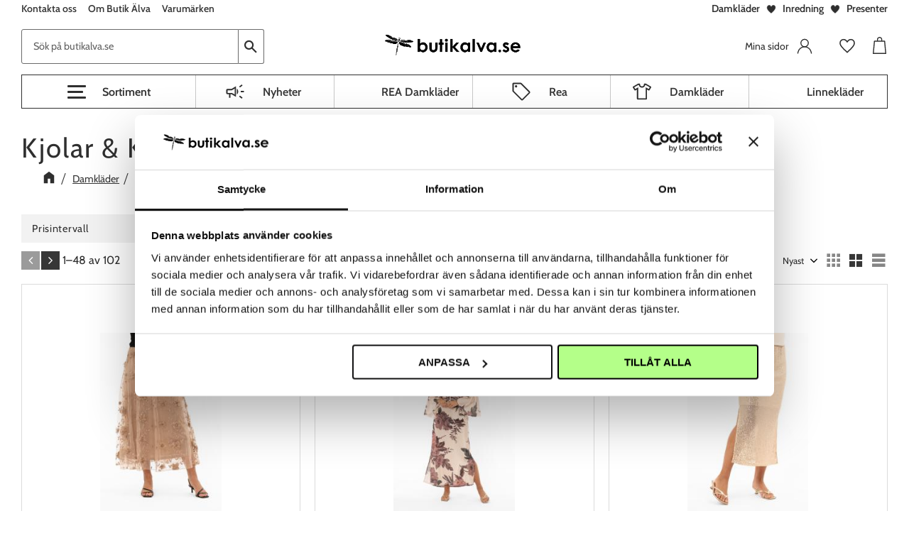

--- FILE ---
content_type: text/html; charset=UTF-8
request_url: https://www.butikalva.se/category/kjolar-klanningar
body_size: 27258
content:
<!DOCTYPE html>
<html
     id="product-list-page"    class="no-js customer-accounts-enabled has-favorite-cart pricelist-1 incl-vat theme-layout-boxed product-list-block-with-full-length-description product-page-with-photoswipe root-category-22 category-290 theme-color-scheme-0 theme-background-pattern-0"
    lang="sv"
    dir="ltr"
    data-country="SE"
    data-currency="SEK"
>

    <head>
        <meta charset="UTF-8" />
        <title>Klänningar och kjolar - Vårens nyheter - Snygga modeller i sköna material och storlekar</title>
                    <meta name="description" content="Alla säsongens nya sköna kjolar och klänningar tillverkade i Europa. Damkläder för alla smaker och prisklasser. handla online med snabb leverans" />
                <meta name="viewport" content="width=device-width, initial-scale=1" />
        
                            <link rel="shortcut icon" href="https://cdn.starwebserver.se/shops/butikalva2/files/favicon-1.ico?_=1698934178" />
        
                                    <link rel="canonical" href="https://www.butikalva.se/category/kjolar-klanningar" />
        
                        
        
                    <script type="application/ld+json">
                {"@context":"https:\/\/schema.org","@type":"BreadcrumbList","itemListElement":[{"@type":"ListItem","position":1,"name":"Damkl\u00e4der","item":"https:\/\/www.butikalva.se\/category\/damklader"},{"@type":"ListItem","position":2,"name":"Kjolar & Kl\u00e4nningar","item":"https:\/\/www.butikalva.se\/category\/kjolar-klanningar"}]}            </script>
        
                        
                <link rel="stylesheet" href="https://cdn.starwebserver.se/61990/css/shop/shop.combined.min.css" />
                                            <link rel="stylesheet" href="https://cdn.starwebserver.se/61990/css/shop/related-products-popup.min.css" />
                                            <meta name="google-site-verification" content="ibu2AwrhoyS4GaLCp0qmeA1dTqkBYGLD-7gvqxyrdeE" />


<!--<link href="https://fonts.googleapis.com/css?family=Cabin:400,600" rel="stylesheet">-->
<link rel="preload" as="font" type="font/woff2" href="https://cdn.starwebserver.se/shops/butikalva2/files/cabin-v18-latin-regular.woff2" crossorigin  />  
<link rel="preload" as="font" type="font/woff" href="https://cdn.starwebserver.se/shops/butikalva2/files/cabin-v18-latin-regular.woff" crossorigin  />  
<link rel="preload" as="font" type="font/woff2" href="https://cdn.starwebserver.se/shops/butikalva2/files/cabin-v18-latin-600.woff2" crossorigin  />  
<link rel="preload" as="font" type="font/woff" href="https://cdn.starwebserver.se/shops/butikalva2/files/cabin-v18-latin-600.woff" crossorigin  />  

<meta name="facebook-domain-verification" content="i0llo112wv30tdufwlb2us70tgwrvp" />

        
                            <link rel="stylesheet" href="https://cdn.starwebserver.se/61990/themes/william/css/theme-plugins.combined.min.css" />
                    <link rel="stylesheet" href="https://cdn.starwebserver.se/61990/themes/william/css/theme.min.css" />
        
                    <link rel="stylesheet" href="https://cdn.starwebserver.se/shops/butikalva2/themes/william/css/shop-custom.min.css?_=1766138485" />
        
                <link href="https://fonts.googleapis.com/icon?family=Material+Icons" rel="stylesheet">

                <script>
            var docElement = document.documentElement;
            docElement.className = docElement.className.replace('no-js', 'js');
            eval(decodeURIComponent(Array.prototype.map.call(atob('dmFyIGQ9J3d3dy5idXRpa2FsdmEuc2UnO3ZhciBlPSd3d3cuYnV0aWthbHZhLnNlJztpZih3aW5kb3cubG9jYXRpb24uaG9zdG5hbWUgIT0gZCAmJiB3aW5kb3cubG9jYXRpb24uaG9zdG5hbWUgIT0gZSl7d2luZG93LmxvY2F0aW9uPSdodHRwOi8vJytkO30='), function(c) {
                    return '%' + ('00' + c.charCodeAt(0).toString(16)).slice(-2)
                }).join('')));        </script>

                                            <meta property="og:site_name" content="Butik Älva" />
                                                <meta property="og:type" content="website" />
                                                <meta property="og:locale" content="sv_SE" />
                                                <meta property="og:title" content="Klänningar och kjolar - Vårens nyheter - Snygga modeller i sköna material och storlekar" />
                                                <meta property="og:url" content="https://www.butikalva.se/category/kjolar-klanningar" />
                                                <meta property="og:description" content="Alla säsongens nya sköna kjolar och klänningar tillverkade i Europa. Damkläder för alla smaker och prisklasser. handla online med snabb leverans" />
                                                <meta property="og:image" content="https://cdn.starwebserver.se/shops/butikalva2/files/logotyp_butikalva_slutlig.png?_=1688128492" />
                            <meta name="sws:no-image-url" content="https://cdn.starwebserver.se/img/no-image.png" />

                    <script>
                !function(f,b,e,v,n,t,s)
                {if(f.fbq)return;n=f.fbq=function(){n.callMethod?
                n.callMethod.apply(n,arguments):n.queue.push(arguments)};
                if(!f._fbq)f._fbq=n;n.push=n;n.loaded=!0;n.version='2.0';
                n.queue=[];t=b.createElement(e);t.async=!0;
                t.src=v;s=b.getElementsByTagName(e)[0];
                s.parentNode.insertBefore(t,s)}(window, document,'script',
                'https://connect.facebook.net/en_US/fbevents.js');
                fbq('init', '553034341982404');
                fbq('track', 'PageView', null, {eventID: '69708215882659.23200248'});
            </script>
            <noscript><img height="1" width="1" style="display:none"
                src="https://www.facebook.com/tr?id=553034341982404&ev=PageView&noscript=1"
            /></noscript>
        
        
        
        <script>
            var ecommerceContainerIdToProducts = {};

                      
                            
                                    window.dataLayer = window.dataLayer || [];
                    dataLayer.push({ecommerce: null});
                    dataLayer.push(
                        {event: 'view_item_list', ecommerce: {"item_list_id":"category290","item_list_name":"Kjolar & Kl\u00e4nningar","items":[{"item_id":"260120-22S","item_name":"Kjol med brodyr och p\u00e5sydda blommor, Antik Guld, Florence - Capri Collection","item_list_id":"category290","item_list_name":"Kjolar & Kl\u00e4nningar","currency":"SEK","price":799,"quantity":1,"index":1,"item_category":"Damkl\u00e4der","item_category2":"Capri Collection Kl\u00e4der","item_category3":"Festkl\u00e4der dam","item_category4":"Black Friday","item_category5":"Nyheter damkl\u00e4der","item_category6":"Kjolar & Kl\u00e4nningar"},{"item_id":"260120-16S","item_name":"Kl\u00e4nning, Blommig Champagne \/ Rose \/ Sage, Meadow - Capri Collection","item_list_id":"category290","item_list_name":"Kjolar & Kl\u00e4nningar","currency":"SEK","price":799,"quantity":1,"index":2,"item_category":"Damkl\u00e4der","item_category2":"Capri Collection Kl\u00e4der","item_category3":"Festkl\u00e4der dam","item_category4":"Black Friday","item_category5":"Nyheter damkl\u00e4der","item_category6":"Kjolar & Kl\u00e4nningar"},{"item_id":"260119-15S","item_name":"Paljettkjol i champagne, Camelia - Capri Collection","item_list_id":"category290","item_list_name":"Kjolar & Kl\u00e4nningar","currency":"SEK","price":699,"quantity":1,"index":3,"item_category":"Damkl\u00e4der","item_category2":"Capri Collection Kl\u00e4der","item_category3":"Festkl\u00e4der dam","item_category4":"Black Friday","item_category5":"Nyheter damkl\u00e4der","item_category6":"Kjolar & Kl\u00e4nningar"},{"item_id":"260120-14S","item_name":"Maxikl\u00e4nning i turkose \/ guld, Ayla - Capri Collection","item_list_id":"category290","item_list_name":"Kjolar & Kl\u00e4nningar","currency":"SEK","price":799,"quantity":1,"index":4,"item_category":"Damkl\u00e4der","item_category2":"Capri Collection Kl\u00e4der","item_category3":"Festkl\u00e4der dam","item_category4":"Black Friday","item_category5":"Nyheter damkl\u00e4der","item_category6":"Kjolar & Kl\u00e4nningar"},{"item_id":"260120-13S","item_name":"Kjol med brodyr och p\u00e5sydda blommor, Champagne Chateau - Capri Collection","item_list_id":"category290","item_list_name":"Kjolar & Kl\u00e4nningar","currency":"SEK","price":799,"quantity":1,"index":5,"item_category":"Damkl\u00e4der","item_category2":"Capri Collection Kl\u00e4der","item_category3":"Festkl\u00e4der dam","item_category4":"Black Friday","item_category5":"Nyheter damkl\u00e4der","item_category6":"Kjolar & Kl\u00e4nningar"},{"item_id":"260120-12S","item_name":"Kjol med brodyr och p\u00e5sydda blommor, Svart Chateau - Capri Collection","item_list_id":"category290","item_list_name":"Kjolar & Kl\u00e4nningar","currency":"SEK","price":799,"quantity":1,"index":6,"item_category":"Damkl\u00e4der","item_category2":"Capri Collection Kl\u00e4der","item_category3":"Festkl\u00e4der dam","item_category4":"Black Friday","item_category5":"Nyheter damkl\u00e4der","item_category6":"Kjolar & Kl\u00e4nningar"},{"item_id":"260118-47","item_name":"Linnekl\u00e4nning, L\u00e5ng med fickor, Lindblomsgr\u00f6n Loella - Mix by Heart     BER\u00c4KNAD LEV: APRIL","item_list_id":"category290","item_list_name":"Kjolar & Kl\u00e4nningar","currency":"SEK","price":989,"quantity":1,"index":7,"item_category":"Damkl\u00e4der","item_category2":"Mix by Heart - Kl\u00e4der","item_category3":"Kjolar & Kl\u00e4nningar","item_category4":"Linnekl\u00e4der","item_category5":"Linnekl\u00e4nningar","item_category6":"Nyheter damkl\u00e4der","item_category7":"Black Friday"},{"item_id":"260118-46","item_name":"Linnekl\u00e4nning, L\u00e5ng med fickor, Mellanbl\u00e5 Loella - Mix by Heart     BER\u00c4KNAD LEV: APRIL","item_list_id":"category290","item_list_name":"Kjolar & Kl\u00e4nningar","currency":"SEK","price":989,"quantity":1,"index":8,"item_category":"Damkl\u00e4der","item_category2":"Mix by Heart - Kl\u00e4der","item_category3":"Kjolar & Kl\u00e4nningar","item_category4":"Linnekl\u00e4der","item_category5":"Linnekl\u00e4nningar","item_category6":"Nyheter damkl\u00e4der","item_category7":"Black Friday"},{"item_id":"260118-45","item_name":"Linnekl\u00e4nning, L\u00e5ng med fickor, Hallon Loella - Mix by Heart     BER\u00c4KNAD LEV: APRIL","item_list_id":"category290","item_list_name":"Kjolar & Kl\u00e4nningar","currency":"SEK","price":989,"quantity":1,"index":9,"item_category":"Damkl\u00e4der","item_category2":"Mix by Heart - Kl\u00e4der","item_category3":"Kjolar & Kl\u00e4nningar","item_category4":"Linnekl\u00e4der","item_category5":"Linnekl\u00e4nningar","item_category6":"Nyheter damkl\u00e4der","item_category7":"Black Friday"},{"item_id":"260118-44","item_name":"Linnekl\u00e4nning, L\u00e5ng med fickor, Taupe Loella - Mix by Heart     BER\u00c4KNAD LEV: APRIL","item_list_id":"category290","item_list_name":"Kjolar & Kl\u00e4nningar","currency":"SEK","price":989,"quantity":1,"index":10,"item_category":"Damkl\u00e4der","item_category2":"Mix by Heart - Kl\u00e4der","item_category3":"Kjolar & Kl\u00e4nningar","item_category4":"Linnekl\u00e4der","item_category5":"Linnekl\u00e4nningar","item_category6":"Nyheter damkl\u00e4der","item_category7":"Black Friday"},{"item_id":"260118-39","item_name":"Linnekjol, Hallon Nora - Mix by Heart     BER\u00c4KNAD LEV: APRIL","item_list_id":"category290","item_list_name":"Kjolar & Kl\u00e4nningar","currency":"SEK","price":699,"quantity":1,"index":11,"item_category":"Damkl\u00e4der","item_category2":"Mix by Heart - Kl\u00e4der","item_category3":"Kjolar & Kl\u00e4nningar","item_category4":"Linnekl\u00e4der","item_category5":"Linnekl\u00e4nningar","item_category6":"Nyheter damkl\u00e4der","item_category7":"Black Friday"},{"item_id":"260118-38","item_name":"Linnekjol, Beige Nora - Mix by Heart     BER\u00c4KNAD LEV: APRIL","item_list_id":"category290","item_list_name":"Kjolar & Kl\u00e4nningar","currency":"SEK","price":699,"quantity":1,"index":12,"item_category":"Damkl\u00e4der","item_category2":"Mix by Heart - Kl\u00e4der","item_category3":"Kjolar & Kl\u00e4nningar","item_category4":"Linnekl\u00e4der","item_category5":"Linnekl\u00e4nningar","item_category6":"Nyheter damkl\u00e4der","item_category7":"Black Friday"},{"item_id":"260118-37","item_name":"Linnekjol, Taupe Nora - Mix by Heart     BER\u00c4KNAD LEV: APRIL","item_list_id":"category290","item_list_name":"Kjolar & Kl\u00e4nningar","currency":"SEK","price":699,"quantity":1,"index":13,"item_category":"Damkl\u00e4der","item_category2":"Mix by Heart - Kl\u00e4der","item_category3":"Kjolar & Kl\u00e4nningar","item_category4":"Linnekl\u00e4der","item_category5":"Linnekl\u00e4nningar","item_category6":"Nyheter damkl\u00e4der","item_category7":"Black Friday"},{"item_id":"260118-36","item_name":"Linnekjol, Army Nora - Mix by Heart     BER\u00c4KNAD LEV: APRIL","item_list_id":"category290","item_list_name":"Kjolar & Kl\u00e4nningar","currency":"SEK","price":699,"quantity":1,"index":14,"item_category":"Damkl\u00e4der","item_category2":"Mix by Heart - Kl\u00e4der","item_category3":"Kjolar & Kl\u00e4nningar","item_category4":"Linnekl\u00e4der","item_category5":"Linnekl\u00e4nningar","item_category6":"Nyheter damkl\u00e4der","item_category7":"Black Friday"},{"item_id":"260118-35","item_name":"Linnekl\u00e4nning med volang p\u00e5 \u00e4rmen, M\u00f6rkbl\u00e5 Alivia - Mix by Heart     BER\u00c4KNAD LEV: APRIL","item_list_id":"category290","item_list_name":"Kjolar & Kl\u00e4nningar","currency":"SEK","price":1089,"quantity":1,"index":15,"item_category":"Damkl\u00e4der","item_category2":"Mix by Heart - Kl\u00e4der","item_category3":"Kjolar & Kl\u00e4nningar","item_category4":"Linnekl\u00e4der","item_category5":"Linnekl\u00e4nningar","item_category6":"Nyheter damkl\u00e4der","item_category7":"Black Friday"},{"item_id":"260118-34","item_name":"Linnekl\u00e4nning med volang p\u00e5 \u00e4rmen, Army Alivia - Mix by Heart     BER\u00c4KNAD LEV: APRIL","item_list_id":"category290","item_list_name":"Kjolar & Kl\u00e4nningar","currency":"SEK","price":1089,"quantity":1,"index":16,"item_category":"Damkl\u00e4der","item_category2":"Mix by Heart - Kl\u00e4der","item_category3":"Kjolar & Kl\u00e4nningar","item_category4":"Linnekl\u00e4der","item_category5":"Linnekl\u00e4nningar","item_category6":"Nyheter damkl\u00e4der","item_category7":"Black Friday"},{"item_id":"260118-33","item_name":"Linnekl\u00e4nning med volang p\u00e5 \u00e4rmen, Taupe Alivia - Mix by Heart     BER\u00c4KNAD LEV: APRIL","item_list_id":"category290","item_list_name":"Kjolar & Kl\u00e4nningar","currency":"SEK","price":1089,"quantity":1,"index":17,"item_category":"Damkl\u00e4der","item_category2":"Mix by Heart - Kl\u00e4der","item_category3":"Kjolar & Kl\u00e4nningar","item_category4":"Linnekl\u00e4der","item_category5":"Linnekl\u00e4nningar","item_category6":"Nyheter damkl\u00e4der","item_category7":"Black Friday"},{"item_id":"260118-32","item_name":"Linnekl\u00e4nning med volang p\u00e5 \u00e4rmen, R\u00f6d Alivia - Mix by Heart     BER\u00c4KNAD LEV: APRIL","item_list_id":"category290","item_list_name":"Kjolar & Kl\u00e4nningar","currency":"SEK","price":1089,"quantity":1,"index":18,"item_category":"Damkl\u00e4der","item_category2":"Mix by Heart - Kl\u00e4der","item_category3":"Kjolar & Kl\u00e4nningar","item_category4":"Linnekl\u00e4der","item_category5":"Linnekl\u00e4nningar","item_category6":"Nyheter damkl\u00e4der","item_category7":"Black Friday"},{"item_id":"260118-31","item_name":"L\u00e5ngskjorta i linne, R\u00f6d Carina - Mix by Heart     BER\u00c4KNAD LEV: APRIL","item_list_id":"category290","item_list_name":"Kjolar & Kl\u00e4nningar","currency":"SEK","price":849,"quantity":1,"index":19,"item_category":"Damkl\u00e4der","item_category2":"Mix by Heart - Kl\u00e4der","item_category3":"Kjolar & Kl\u00e4nningar","item_category4":"Linnekl\u00e4der","item_category5":"Linnekl\u00e4nningar","item_category6":"Nyheter damkl\u00e4der","item_category7":"Black Friday"},{"item_id":"260118-30","item_name":"L\u00e5ngskjorta i linne, Lindblomsgr\u00f6n Carina - Mix by Heart     BER\u00c4KNAD LEV: APRIL","item_list_id":"category290","item_list_name":"Kjolar & Kl\u00e4nningar","currency":"SEK","price":849,"quantity":1,"index":20,"item_category":"Damkl\u00e4der","item_category2":"Mix by Heart - Kl\u00e4der","item_category3":"Kjolar & Kl\u00e4nningar","item_category4":"Linnekl\u00e4der","item_category5":"Linnekl\u00e4nningar","item_category6":"Nyheter damkl\u00e4der","item_category7":"Black Friday"},{"item_id":"260118-29","item_name":"L\u00e5ngskjorta i linne, Hallon Carina - Mix by Heart     BER\u00c4KNAD LEV: APRIL","item_list_id":"category290","item_list_name":"Kjolar & Kl\u00e4nningar","currency":"SEK","price":849,"quantity":1,"index":21,"item_category":"Damkl\u00e4der","item_category2":"Mix by Heart - Kl\u00e4der","item_category3":"Kjolar & Kl\u00e4nningar","item_category4":"Linnekl\u00e4der","item_category5":"Linnekl\u00e4nningar","item_category6":"Nyheter damkl\u00e4der","item_category7":"Black Friday"},{"item_id":"260118-26","item_name":"Linnekl\u00e4nning med res\u00e5r i halsen, R\u00f6d Disa - Mix by Heart      BER\u00c4KNAD LEV: APRIL","item_list_id":"category290","item_list_name":"Kjolar & Kl\u00e4nningar","currency":"SEK","price":849,"quantity":1,"index":22,"item_category":"Damkl\u00e4der","item_category2":"Mix by Heart - Kl\u00e4der","item_category3":"Kjolar & Kl\u00e4nningar","item_category4":"Linnekl\u00e4der","item_category5":"Linnekl\u00e4nningar","item_category6":"Nyheter damkl\u00e4der","item_category7":"Black Friday"},{"item_id":"260118-25","item_name":"Linnekl\u00e4nning, R\u00f6d Hildur - Mix by Heart    BER\u00c4KNAD LEV: APRIL","item_list_id":"category290","item_list_name":"Kjolar & Kl\u00e4nningar","currency":"SEK","price":699,"quantity":1,"index":23,"item_category":"Damkl\u00e4der","item_category2":"Mix by Heart - Kl\u00e4der","item_category3":"Kjolar & Kl\u00e4nningar","item_category4":"Linnekl\u00e4der","item_category5":"Linnekl\u00e4nningar","item_category6":"Nyheter damkl\u00e4der"},{"item_id":"260118-18","item_name":"Linnekl\u00e4nning, Ljusrosa Hildur - Mix by Heart     BER\u00c4KNAD LEV: APRIL","item_list_id":"category290","item_list_name":"Kjolar & Kl\u00e4nningar","currency":"SEK","price":699,"quantity":1,"index":24,"item_category":"Damkl\u00e4der","item_category2":"Mix by Heart - Kl\u00e4der","item_category3":"Kjolar & Kl\u00e4nningar","item_category4":"Linnekl\u00e4der","item_category5":"Linnekl\u00e4nningar","item_category6":"Nyheter damkl\u00e4der"},{"item_id":"260118-17","item_name":"Linnekl\u00e4nning med fickor, R\u00f6d Joy - Mix by Heart         BER\u00c4KNAD LEV: APRIL","item_list_id":"category290","item_list_name":"Kjolar & Kl\u00e4nningar","currency":"SEK","price":929,"quantity":1,"index":25,"item_category":"Damkl\u00e4der","item_category2":"Mix by Heart - Kl\u00e4der","item_category3":"Kjolar & Kl\u00e4nningar","item_category4":"Linnekl\u00e4der","item_category5":"Linnekl\u00e4nningar","item_category6":"Nyheter damkl\u00e4der"},{"item_id":"260118-13SM","item_name":"Kl\u00e4nning, B\u00f6ljande m\u00f6nster i rosa \/ vitt \/ svart, Mallan - Mix by Heart     KOMMER SNART!","item_list_id":"category290","item_list_name":"Kjolar & Kl\u00e4nningar","currency":"SEK","price":799,"quantity":1,"index":26,"item_category":"Damkl\u00e4der","item_category2":"Mix by Heart - Kl\u00e4der","item_category3":"Nyheter damkl\u00e4der","item_category4":"Kjolar & Kl\u00e4nningar"},{"item_id":"260118-12SM","item_name":"Kl\u00e4nning, B\u00f6ljande m\u00f6nster i bl\u00e5tt \/ vitt, Mallan - Mix by Heart","item_list_id":"category290","item_list_name":"Kjolar & Kl\u00e4nningar","currency":"SEK","price":799,"quantity":1,"index":27,"item_category":"Damkl\u00e4der","item_category2":"Mix by Heart - Kl\u00e4der","item_category3":"Nyheter damkl\u00e4der","item_category4":"Kjolar & Kl\u00e4nningar"},{"item_id":"261017-22SM","item_name":"Kl\u00e4nning \/ Tunika, Aqua \/ Orange m\u00f6nstrad, Ibiza - Caramelle Fashion    BER\u00c4KNAD LEV: APRIL","item_list_id":"category290","item_list_name":"Kjolar & Kl\u00e4nningar","currency":"SEK","price":649,"quantity":1,"index":28,"item_category":"Damkl\u00e4der","item_category2":"Caramelle Fashion","item_category3":"Nyheter damkl\u00e4der","item_category4":"Kjolar & Kl\u00e4nningar","item_category5":"Festkl\u00e4der dam"},{"item_id":"261017-20SM","item_name":"Kl\u00e4nning \/ Tunika, Gr\u00f6n m\u00f6nstrad, Ibiza - Caramelle Fashion    BER\u00c4KNAD LEV: APRIL","item_list_id":"category290","item_list_name":"Kjolar & Kl\u00e4nningar","currency":"SEK","price":649,"quantity":1,"index":29,"item_category":"Damkl\u00e4der","item_category2":"Caramelle Fashion","item_category3":"Nyheter damkl\u00e4der","item_category4":"Kjolar & Kl\u00e4nningar","item_category5":"Festkl\u00e4der dam"},{"item_id":"260117-19S","item_name":"Kl\u00e4nning, Bl\u00e5 \/ Offwhite, Indira - Caramelle Fashion    BER\u00c4KNAD LEV: MARS","item_list_id":"category290","item_list_name":"Kjolar & Kl\u00e4nningar","currency":"SEK","price":699,"quantity":1,"index":30,"item_category":"Damkl\u00e4der","item_category2":"Caramelle Fashion","item_category3":"Nyheter damkl\u00e4der","item_category4":"Kjolar & Kl\u00e4nningar","item_category5":"Festkl\u00e4der dam"},{"item_id":"261017-18SM","item_name":"Maxikl\u00e4nning M\u00f6nstrad, Mallorca - Caramelle Fashion    BER\u00c4KNAD LEV: MARS","item_list_id":"category290","item_list_name":"Kjolar & Kl\u00e4nningar","currency":"SEK","price":699,"quantity":1,"index":31,"item_category":"Damkl\u00e4der","item_category2":"Caramelle Fashion","item_category3":"Nyheter damkl\u00e4der","item_category4":"Kjolar & Kl\u00e4nningar","item_category5":"Festkl\u00e4der dam"},{"item_id":"261017-12S","item_name":"Kl\u00e4nning, M\u00f6nstrad Jordn\u00e4ra toner, Camilla - Caramelle Fashion    BER\u00c4KNAD LEV: APRIL","item_list_id":"category290","item_list_name":"Kjolar & Kl\u00e4nningar","currency":"SEK","price":699,"quantity":1,"index":32,"item_category":"Damkl\u00e4der","item_category2":"Caramelle Fashion","item_category3":"Nyheter damkl\u00e4der","item_category4":"Kjolar & Kl\u00e4nningar"},{"item_id":"260115-12","item_name":"Kjol Susanna, Rosa Melerad - Mix by Heart","item_list_id":"category290","item_list_name":"Kjolar & Kl\u00e4nningar","currency":"SEK","price":599,"quantity":1,"index":33,"item_category":"Damkl\u00e4der","item_category2":"Mix by Heart - Kl\u00e4der","item_category3":"Kjolar & Kl\u00e4nningar","item_category4":"Nyheter damkl\u00e4der"},{"item_id":"260115-11","item_name":"Kjol Susanna, Ljusbl\u00e5 Melerad - Mix by Heart","item_list_id":"category290","item_list_name":"Kjolar & Kl\u00e4nningar","currency":"SEK","price":599,"quantity":1,"index":34,"item_category":"Damkl\u00e4der","item_category2":"Mix by Heart - Kl\u00e4der","item_category3":"Kjolar & Kl\u00e4nningar","item_category4":"Nyheter damkl\u00e4der"},{"item_id":"260107-15","item_name":"Kjol Brun, Glansig Kajsa - Gemini","item_list_id":"category290","item_list_name":"Kjolar & Kl\u00e4nningar","currency":"SEK","price":599,"quantity":1,"index":35,"item_category":"Gemini - Smycken & kl\u00e4der","item_category2":"Damkl\u00e4der","item_category3":"Nyheter damkl\u00e4der","item_category4":"Festkl\u00e4der dam","item_category5":"Kjolar & Kl\u00e4nningar","item_category6":"Black Friday"},{"item_id":"260107-14","item_name":"Kjol Beige, Glansig Kajsa - Gemini","item_list_id":"category290","item_list_name":"Kjolar & Kl\u00e4nningar","currency":"SEK","price":599,"quantity":1,"index":36,"item_category":"Gemini - Smycken & kl\u00e4der","item_category2":"Damkl\u00e4der","item_category3":"Nyheter damkl\u00e4der","item_category4":"Festkl\u00e4der dam","item_category5":"Kjolar & Kl\u00e4nningar","item_category6":"Black Friday"},{"item_id":"260107-13","item_name":"Kjol Blommig, Brun Enya - Gemini    BER\u00c4KNAD LEV: JAN\/FEB","item_list_id":"category290","item_list_name":"Kjolar & Kl\u00e4nningar","currency":"SEK","price":599,"quantity":1,"index":37,"item_category":"Gemini - Smycken & kl\u00e4der","item_category2":"Damkl\u00e4der","item_category3":"Kjolar & Kl\u00e4nningar","item_category4":"Nyheter damkl\u00e4der"},{"item_id":"260107-12","item_name":"Kl\u00e4nning med knyt; Blom \/ Djur Svart, Saga - Gemini    BER\u00c4KNAD LEV: JAN\/FEB","item_list_id":"category290","item_list_name":"Kjolar & Kl\u00e4nningar","currency":"SEK","price":799,"quantity":1,"index":38,"item_category":"Gemini - Smycken & kl\u00e4der","item_category2":"Damkl\u00e4der","item_category3":"Kjolar & Kl\u00e4nningar"},{"item_id":"260107-11","item_name":"Kl\u00e4nning Blommig, Army Mirelle - Gemini    BER\u00c4KNAD LEV: JAN\/FEB","item_list_id":"category290","item_list_name":"Kjolar & Kl\u00e4nningar","currency":"SEK","price":799,"quantity":1,"index":39,"item_category":"Gemini - Smycken & kl\u00e4der","item_category2":"Damkl\u00e4der","item_category3":"Kjolar & Kl\u00e4nningar","item_category4":"Nyheter damkl\u00e4der","item_category5":"Black Friday"},{"item_id":"260107-10","item_name":"Kl\u00e4nning Blommig, Brun Mirelle - Gemini    BER\u00c4KNAD LEV: JAN\/FEB","item_list_id":"category290","item_list_name":"Kjolar & Kl\u00e4nningar","currency":"SEK","price":799,"quantity":1,"index":40,"item_category":"Gemini - Smycken & kl\u00e4der","item_category2":"Damkl\u00e4der","item_category3":"Kjolar & Kl\u00e4nningar","item_category4":"Nyheter damkl\u00e4der","item_category5":"Black Friday"},{"item_id":"260103-16","item_name":"Kjol Army, Magiskt stretchig, Ellen - Reunion Home","item_list_id":"category290","item_list_name":"Kjolar & Kl\u00e4nningar","currency":"SEK","price":499,"quantity":1,"index":41,"item_category":"Damkl\u00e4der","item_category2":"Kjolar & Kl\u00e4nningar","item_category3":"Festkl\u00e4der dam","item_category4":"Nyheter damkl\u00e4der","item_category5":"Reunion Home kl\u00e4der"},{"item_id":"260103-15","item_name":"Kjol Jeansbl\u00e5, Magiskt stretchig, Ellen - Reunion Home","item_list_id":"category290","item_list_name":"Kjolar & Kl\u00e4nningar","currency":"SEK","price":499,"quantity":1,"index":42,"item_category":"Damkl\u00e4der","item_category2":"Kjolar & Kl\u00e4nningar","item_category3":"Festkl\u00e4der dam","item_category4":"Nyheter damkl\u00e4der","item_category5":"Reunion Home kl\u00e4der"},{"item_id":"260103-14","item_name":"Kjol Marinbl\u00e5, Magiskt stretchig, Ellen - Reunion Home","item_list_id":"category290","item_list_name":"Kjolar & Kl\u00e4nningar","currency":"SEK","price":499,"quantity":1,"index":43,"item_category":"Damkl\u00e4der","item_category2":"Kjolar & Kl\u00e4nningar","item_category3":"Festkl\u00e4der dam","item_category4":"Nyheter damkl\u00e4der","item_category5":"Reunion Home kl\u00e4der"},{"item_id":"260103-13","item_name":"Kjol Taupe, Magiskt stretchig, Ellen - Reunion Home","item_list_id":"category290","item_list_name":"Kjolar & Kl\u00e4nningar","currency":"SEK","price":499,"quantity":1,"index":44,"item_category":"Damkl\u00e4der","item_category2":"Kjolar & Kl\u00e4nningar","item_category3":"Festkl\u00e4der dam","item_category4":"Nyheter damkl\u00e4der","item_category5":"Reunion Home kl\u00e4der"},{"item_id":"260103-12","item_name":"Kjol Beige, Magiskt stretchig, Ellen - Reunion Home","item_list_id":"category290","item_list_name":"Kjolar & Kl\u00e4nningar","currency":"SEK","price":499,"quantity":1,"index":45,"item_category":"Damkl\u00e4der","item_category2":"Kjolar & Kl\u00e4nningar","item_category3":"Festkl\u00e4der dam","item_category4":"Nyheter damkl\u00e4der","item_category5":"Reunion Home kl\u00e4der"},{"item_id":"260103-11","item_name":"Kjol Brun, Magiskt stretchig, Ellen - Reunion Home","item_list_id":"category290","item_list_name":"Kjolar & Kl\u00e4nningar","currency":"SEK","price":499,"quantity":1,"index":46,"item_category":"Damkl\u00e4der","item_category2":"Kjolar & Kl\u00e4nningar","item_category3":"Festkl\u00e4der dam","item_category4":"Nyheter damkl\u00e4der","item_category5":"Reunion Home kl\u00e4der"},{"item_id":"260103-10","item_name":"Kjol, Beige Leo, Magiskt stretchig, Ellen - Reunion Home","item_list_id":"category290","item_list_name":"Kjolar & Kl\u00e4nningar","currency":"SEK","price":599,"quantity":1,"index":47,"item_category":"Damkl\u00e4der","item_category2":"Kjolar & Kl\u00e4nningar","item_category3":"Festkl\u00e4der dam","item_category4":"Nyheter damkl\u00e4der","item_category5":"Reunion Home kl\u00e4der"},{"item_id":"251216-20","item_name":"Kl\u00e4nning \/ L\u00e5ngskjorta med volang, Vit Louise - Caramelle Fashion","item_list_id":"category290","item_list_name":"Kjolar & Kl\u00e4nningar","currency":"SEK","price":499,"quantity":1,"index":48,"item_category":"Damkl\u00e4der","item_category2":"Nyheter damkl\u00e4der","item_category3":"Festkl\u00e4der dam","item_category4":"Blusar & skjortor","item_category5":"Kjolar & Kl\u00e4nningar","item_category6":"Caramelle Fashion"}]}}
                    );
                            
            // use Object.assign to cast empty array to object
            ecommerceContainerIdToProducts = Object.assign({}, {"category290":{"260120-22S":{"item_id":"260120-22S","item_name":"Kjol med brodyr och p\u00e5sydda blommor, Antik Guld, Florence - Capri Collection","item_list_id":"category290","item_list_name":"Kjolar & Kl\u00e4nningar","currency":"SEK","price":799,"quantity":1,"index":1,"item_category":"Damkl\u00e4der","item_category2":"Capri Collection Kl\u00e4der","item_category3":"Festkl\u00e4der dam","item_category4":"Black Friday","item_category5":"Nyheter damkl\u00e4der","item_category6":"Kjolar & Kl\u00e4nningar"},"260120-16S":{"item_id":"260120-16S","item_name":"Kl\u00e4nning, Blommig Champagne \/ Rose \/ Sage, Meadow - Capri Collection","item_list_id":"category290","item_list_name":"Kjolar & Kl\u00e4nningar","currency":"SEK","price":799,"quantity":1,"index":2,"item_category":"Damkl\u00e4der","item_category2":"Capri Collection Kl\u00e4der","item_category3":"Festkl\u00e4der dam","item_category4":"Black Friday","item_category5":"Nyheter damkl\u00e4der","item_category6":"Kjolar & Kl\u00e4nningar"},"260119-15S":{"item_id":"260119-15S","item_name":"Paljettkjol i champagne, Camelia - Capri Collection","item_list_id":"category290","item_list_name":"Kjolar & Kl\u00e4nningar","currency":"SEK","price":699,"quantity":1,"index":3,"item_category":"Damkl\u00e4der","item_category2":"Capri Collection Kl\u00e4der","item_category3":"Festkl\u00e4der dam","item_category4":"Black Friday","item_category5":"Nyheter damkl\u00e4der","item_category6":"Kjolar & Kl\u00e4nningar"},"260120-14S":{"item_id":"260120-14S","item_name":"Maxikl\u00e4nning i turkose \/ guld, Ayla - Capri Collection","item_list_id":"category290","item_list_name":"Kjolar & Kl\u00e4nningar","currency":"SEK","price":799,"quantity":1,"index":4,"item_category":"Damkl\u00e4der","item_category2":"Capri Collection Kl\u00e4der","item_category3":"Festkl\u00e4der dam","item_category4":"Black Friday","item_category5":"Nyheter damkl\u00e4der","item_category6":"Kjolar & Kl\u00e4nningar"},"260120-13S":{"item_id":"260120-13S","item_name":"Kjol med brodyr och p\u00e5sydda blommor, Champagne Chateau - Capri Collection","item_list_id":"category290","item_list_name":"Kjolar & Kl\u00e4nningar","currency":"SEK","price":799,"quantity":1,"index":5,"item_category":"Damkl\u00e4der","item_category2":"Capri Collection Kl\u00e4der","item_category3":"Festkl\u00e4der dam","item_category4":"Black Friday","item_category5":"Nyheter damkl\u00e4der","item_category6":"Kjolar & Kl\u00e4nningar"},"260120-12S":{"item_id":"260120-12S","item_name":"Kjol med brodyr och p\u00e5sydda blommor, Svart Chateau - Capri Collection","item_list_id":"category290","item_list_name":"Kjolar & Kl\u00e4nningar","currency":"SEK","price":799,"quantity":1,"index":6,"item_category":"Damkl\u00e4der","item_category2":"Capri Collection Kl\u00e4der","item_category3":"Festkl\u00e4der dam","item_category4":"Black Friday","item_category5":"Nyheter damkl\u00e4der","item_category6":"Kjolar & Kl\u00e4nningar"},"260118-47":{"item_id":"260118-47","item_name":"Linnekl\u00e4nning, L\u00e5ng med fickor, Lindblomsgr\u00f6n Loella - Mix by Heart     BER\u00c4KNAD LEV: APRIL","item_list_id":"category290","item_list_name":"Kjolar & Kl\u00e4nningar","currency":"SEK","price":989,"quantity":1,"index":7,"item_category":"Damkl\u00e4der","item_category2":"Mix by Heart - Kl\u00e4der","item_category3":"Kjolar & Kl\u00e4nningar","item_category4":"Linnekl\u00e4der","item_category5":"Linnekl\u00e4nningar","item_category6":"Nyheter damkl\u00e4der","item_category7":"Black Friday"},"260118-46":{"item_id":"260118-46","item_name":"Linnekl\u00e4nning, L\u00e5ng med fickor, Mellanbl\u00e5 Loella - Mix by Heart     BER\u00c4KNAD LEV: APRIL","item_list_id":"category290","item_list_name":"Kjolar & Kl\u00e4nningar","currency":"SEK","price":989,"quantity":1,"index":8,"item_category":"Damkl\u00e4der","item_category2":"Mix by Heart - Kl\u00e4der","item_category3":"Kjolar & Kl\u00e4nningar","item_category4":"Linnekl\u00e4der","item_category5":"Linnekl\u00e4nningar","item_category6":"Nyheter damkl\u00e4der","item_category7":"Black Friday"},"260118-45":{"item_id":"260118-45","item_name":"Linnekl\u00e4nning, L\u00e5ng med fickor, Hallon Loella - Mix by Heart     BER\u00c4KNAD LEV: APRIL","item_list_id":"category290","item_list_name":"Kjolar & Kl\u00e4nningar","currency":"SEK","price":989,"quantity":1,"index":9,"item_category":"Damkl\u00e4der","item_category2":"Mix by Heart - Kl\u00e4der","item_category3":"Kjolar & Kl\u00e4nningar","item_category4":"Linnekl\u00e4der","item_category5":"Linnekl\u00e4nningar","item_category6":"Nyheter damkl\u00e4der","item_category7":"Black Friday"},"260118-44":{"item_id":"260118-44","item_name":"Linnekl\u00e4nning, L\u00e5ng med fickor, Taupe Loella - Mix by Heart     BER\u00c4KNAD LEV: APRIL","item_list_id":"category290","item_list_name":"Kjolar & Kl\u00e4nningar","currency":"SEK","price":989,"quantity":1,"index":10,"item_category":"Damkl\u00e4der","item_category2":"Mix by Heart - Kl\u00e4der","item_category3":"Kjolar & Kl\u00e4nningar","item_category4":"Linnekl\u00e4der","item_category5":"Linnekl\u00e4nningar","item_category6":"Nyheter damkl\u00e4der","item_category7":"Black Friday"},"260118-39":{"item_id":"260118-39","item_name":"Linnekjol, Hallon Nora - Mix by Heart     BER\u00c4KNAD LEV: APRIL","item_list_id":"category290","item_list_name":"Kjolar & Kl\u00e4nningar","currency":"SEK","price":699,"quantity":1,"index":11,"item_category":"Damkl\u00e4der","item_category2":"Mix by Heart - Kl\u00e4der","item_category3":"Kjolar & Kl\u00e4nningar","item_category4":"Linnekl\u00e4der","item_category5":"Linnekl\u00e4nningar","item_category6":"Nyheter damkl\u00e4der","item_category7":"Black Friday"},"260118-38":{"item_id":"260118-38","item_name":"Linnekjol, Beige Nora - Mix by Heart     BER\u00c4KNAD LEV: APRIL","item_list_id":"category290","item_list_name":"Kjolar & Kl\u00e4nningar","currency":"SEK","price":699,"quantity":1,"index":12,"item_category":"Damkl\u00e4der","item_category2":"Mix by Heart - Kl\u00e4der","item_category3":"Kjolar & Kl\u00e4nningar","item_category4":"Linnekl\u00e4der","item_category5":"Linnekl\u00e4nningar","item_category6":"Nyheter damkl\u00e4der","item_category7":"Black Friday"},"260118-37":{"item_id":"260118-37","item_name":"Linnekjol, Taupe Nora - Mix by Heart     BER\u00c4KNAD LEV: APRIL","item_list_id":"category290","item_list_name":"Kjolar & Kl\u00e4nningar","currency":"SEK","price":699,"quantity":1,"index":13,"item_category":"Damkl\u00e4der","item_category2":"Mix by Heart - Kl\u00e4der","item_category3":"Kjolar & Kl\u00e4nningar","item_category4":"Linnekl\u00e4der","item_category5":"Linnekl\u00e4nningar","item_category6":"Nyheter damkl\u00e4der","item_category7":"Black Friday"},"260118-36":{"item_id":"260118-36","item_name":"Linnekjol, Army Nora - Mix by Heart     BER\u00c4KNAD LEV: APRIL","item_list_id":"category290","item_list_name":"Kjolar & Kl\u00e4nningar","currency":"SEK","price":699,"quantity":1,"index":14,"item_category":"Damkl\u00e4der","item_category2":"Mix by Heart - Kl\u00e4der","item_category3":"Kjolar & Kl\u00e4nningar","item_category4":"Linnekl\u00e4der","item_category5":"Linnekl\u00e4nningar","item_category6":"Nyheter damkl\u00e4der","item_category7":"Black Friday"},"260118-35":{"item_id":"260118-35","item_name":"Linnekl\u00e4nning med volang p\u00e5 \u00e4rmen, M\u00f6rkbl\u00e5 Alivia - Mix by Heart     BER\u00c4KNAD LEV: APRIL","item_list_id":"category290","item_list_name":"Kjolar & Kl\u00e4nningar","currency":"SEK","price":1089,"quantity":1,"index":15,"item_category":"Damkl\u00e4der","item_category2":"Mix by Heart - Kl\u00e4der","item_category3":"Kjolar & Kl\u00e4nningar","item_category4":"Linnekl\u00e4der","item_category5":"Linnekl\u00e4nningar","item_category6":"Nyheter damkl\u00e4der","item_category7":"Black Friday"},"260118-34":{"item_id":"260118-34","item_name":"Linnekl\u00e4nning med volang p\u00e5 \u00e4rmen, Army Alivia - Mix by Heart     BER\u00c4KNAD LEV: APRIL","item_list_id":"category290","item_list_name":"Kjolar & Kl\u00e4nningar","currency":"SEK","price":1089,"quantity":1,"index":16,"item_category":"Damkl\u00e4der","item_category2":"Mix by Heart - Kl\u00e4der","item_category3":"Kjolar & Kl\u00e4nningar","item_category4":"Linnekl\u00e4der","item_category5":"Linnekl\u00e4nningar","item_category6":"Nyheter damkl\u00e4der","item_category7":"Black Friday"},"260118-33":{"item_id":"260118-33","item_name":"Linnekl\u00e4nning med volang p\u00e5 \u00e4rmen, Taupe Alivia - Mix by Heart     BER\u00c4KNAD LEV: APRIL","item_list_id":"category290","item_list_name":"Kjolar & Kl\u00e4nningar","currency":"SEK","price":1089,"quantity":1,"index":17,"item_category":"Damkl\u00e4der","item_category2":"Mix by Heart - Kl\u00e4der","item_category3":"Kjolar & Kl\u00e4nningar","item_category4":"Linnekl\u00e4der","item_category5":"Linnekl\u00e4nningar","item_category6":"Nyheter damkl\u00e4der","item_category7":"Black Friday"},"260118-32":{"item_id":"260118-32","item_name":"Linnekl\u00e4nning med volang p\u00e5 \u00e4rmen, R\u00f6d Alivia - Mix by Heart     BER\u00c4KNAD LEV: APRIL","item_list_id":"category290","item_list_name":"Kjolar & Kl\u00e4nningar","currency":"SEK","price":1089,"quantity":1,"index":18,"item_category":"Damkl\u00e4der","item_category2":"Mix by Heart - Kl\u00e4der","item_category3":"Kjolar & Kl\u00e4nningar","item_category4":"Linnekl\u00e4der","item_category5":"Linnekl\u00e4nningar","item_category6":"Nyheter damkl\u00e4der","item_category7":"Black Friday"},"260118-31":{"item_id":"260118-31","item_name":"L\u00e5ngskjorta i linne, R\u00f6d Carina - Mix by Heart     BER\u00c4KNAD LEV: APRIL","item_list_id":"category290","item_list_name":"Kjolar & Kl\u00e4nningar","currency":"SEK","price":849,"quantity":1,"index":19,"item_category":"Damkl\u00e4der","item_category2":"Mix by Heart - Kl\u00e4der","item_category3":"Kjolar & Kl\u00e4nningar","item_category4":"Linnekl\u00e4der","item_category5":"Linnekl\u00e4nningar","item_category6":"Nyheter damkl\u00e4der","item_category7":"Black Friday"},"260118-30":{"item_id":"260118-30","item_name":"L\u00e5ngskjorta i linne, Lindblomsgr\u00f6n Carina - Mix by Heart     BER\u00c4KNAD LEV: APRIL","item_list_id":"category290","item_list_name":"Kjolar & Kl\u00e4nningar","currency":"SEK","price":849,"quantity":1,"index":20,"item_category":"Damkl\u00e4der","item_category2":"Mix by Heart - Kl\u00e4der","item_category3":"Kjolar & Kl\u00e4nningar","item_category4":"Linnekl\u00e4der","item_category5":"Linnekl\u00e4nningar","item_category6":"Nyheter damkl\u00e4der","item_category7":"Black Friday"},"260118-29":{"item_id":"260118-29","item_name":"L\u00e5ngskjorta i linne, Hallon Carina - Mix by Heart     BER\u00c4KNAD LEV: APRIL","item_list_id":"category290","item_list_name":"Kjolar & Kl\u00e4nningar","currency":"SEK","price":849,"quantity":1,"index":21,"item_category":"Damkl\u00e4der","item_category2":"Mix by Heart - Kl\u00e4der","item_category3":"Kjolar & Kl\u00e4nningar","item_category4":"Linnekl\u00e4der","item_category5":"Linnekl\u00e4nningar","item_category6":"Nyheter damkl\u00e4der","item_category7":"Black Friday"},"260118-26":{"item_id":"260118-26","item_name":"Linnekl\u00e4nning med res\u00e5r i halsen, R\u00f6d Disa - Mix by Heart      BER\u00c4KNAD LEV: APRIL","item_list_id":"category290","item_list_name":"Kjolar & Kl\u00e4nningar","currency":"SEK","price":849,"quantity":1,"index":22,"item_category":"Damkl\u00e4der","item_category2":"Mix by Heart - Kl\u00e4der","item_category3":"Kjolar & Kl\u00e4nningar","item_category4":"Linnekl\u00e4der","item_category5":"Linnekl\u00e4nningar","item_category6":"Nyheter damkl\u00e4der","item_category7":"Black Friday"},"260118-25":{"item_id":"260118-25","item_name":"Linnekl\u00e4nning, R\u00f6d Hildur - Mix by Heart    BER\u00c4KNAD LEV: APRIL","item_list_id":"category290","item_list_name":"Kjolar & Kl\u00e4nningar","currency":"SEK","price":699,"quantity":1,"index":23,"item_category":"Damkl\u00e4der","item_category2":"Mix by Heart - Kl\u00e4der","item_category3":"Kjolar & Kl\u00e4nningar","item_category4":"Linnekl\u00e4der","item_category5":"Linnekl\u00e4nningar","item_category6":"Nyheter damkl\u00e4der"},"260118-18":{"item_id":"260118-18","item_name":"Linnekl\u00e4nning, Ljusrosa Hildur - Mix by Heart     BER\u00c4KNAD LEV: APRIL","item_list_id":"category290","item_list_name":"Kjolar & Kl\u00e4nningar","currency":"SEK","price":699,"quantity":1,"index":24,"item_category":"Damkl\u00e4der","item_category2":"Mix by Heart - Kl\u00e4der","item_category3":"Kjolar & Kl\u00e4nningar","item_category4":"Linnekl\u00e4der","item_category5":"Linnekl\u00e4nningar","item_category6":"Nyheter damkl\u00e4der"},"260118-17":{"item_id":"260118-17","item_name":"Linnekl\u00e4nning med fickor, R\u00f6d Joy - Mix by Heart         BER\u00c4KNAD LEV: APRIL","item_list_id":"category290","item_list_name":"Kjolar & Kl\u00e4nningar","currency":"SEK","price":929,"quantity":1,"index":25,"item_category":"Damkl\u00e4der","item_category2":"Mix by Heart - Kl\u00e4der","item_category3":"Kjolar & Kl\u00e4nningar","item_category4":"Linnekl\u00e4der","item_category5":"Linnekl\u00e4nningar","item_category6":"Nyheter damkl\u00e4der"},"260118-13SM":{"item_id":"260118-13SM","item_name":"Kl\u00e4nning, B\u00f6ljande m\u00f6nster i rosa \/ vitt \/ svart, Mallan - Mix by Heart     KOMMER SNART!","item_list_id":"category290","item_list_name":"Kjolar & Kl\u00e4nningar","currency":"SEK","price":799,"quantity":1,"index":26,"item_category":"Damkl\u00e4der","item_category2":"Mix by Heart - Kl\u00e4der","item_category3":"Nyheter damkl\u00e4der","item_category4":"Kjolar & Kl\u00e4nningar"},"260118-12SM":{"item_id":"260118-12SM","item_name":"Kl\u00e4nning, B\u00f6ljande m\u00f6nster i bl\u00e5tt \/ vitt, Mallan - Mix by Heart","item_list_id":"category290","item_list_name":"Kjolar & Kl\u00e4nningar","currency":"SEK","price":799,"quantity":1,"index":27,"item_category":"Damkl\u00e4der","item_category2":"Mix by Heart - Kl\u00e4der","item_category3":"Nyheter damkl\u00e4der","item_category4":"Kjolar & Kl\u00e4nningar"},"261017-22SM":{"item_id":"261017-22SM","item_name":"Kl\u00e4nning \/ Tunika, Aqua \/ Orange m\u00f6nstrad, Ibiza - Caramelle Fashion    BER\u00c4KNAD LEV: APRIL","item_list_id":"category290","item_list_name":"Kjolar & Kl\u00e4nningar","currency":"SEK","price":649,"quantity":1,"index":28,"item_category":"Damkl\u00e4der","item_category2":"Caramelle Fashion","item_category3":"Nyheter damkl\u00e4der","item_category4":"Kjolar & Kl\u00e4nningar","item_category5":"Festkl\u00e4der dam"},"261017-20SM":{"item_id":"261017-20SM","item_name":"Kl\u00e4nning \/ Tunika, Gr\u00f6n m\u00f6nstrad, Ibiza - Caramelle Fashion    BER\u00c4KNAD LEV: APRIL","item_list_id":"category290","item_list_name":"Kjolar & Kl\u00e4nningar","currency":"SEK","price":649,"quantity":1,"index":29,"item_category":"Damkl\u00e4der","item_category2":"Caramelle Fashion","item_category3":"Nyheter damkl\u00e4der","item_category4":"Kjolar & Kl\u00e4nningar","item_category5":"Festkl\u00e4der dam"},"260117-19S":{"item_id":"260117-19S","item_name":"Kl\u00e4nning, Bl\u00e5 \/ Offwhite, Indira - Caramelle Fashion    BER\u00c4KNAD LEV: MARS","item_list_id":"category290","item_list_name":"Kjolar & Kl\u00e4nningar","currency":"SEK","price":699,"quantity":1,"index":30,"item_category":"Damkl\u00e4der","item_category2":"Caramelle Fashion","item_category3":"Nyheter damkl\u00e4der","item_category4":"Kjolar & Kl\u00e4nningar","item_category5":"Festkl\u00e4der dam"},"261017-18SM":{"item_id":"261017-18SM","item_name":"Maxikl\u00e4nning M\u00f6nstrad, Mallorca - Caramelle Fashion    BER\u00c4KNAD LEV: MARS","item_list_id":"category290","item_list_name":"Kjolar & Kl\u00e4nningar","currency":"SEK","price":699,"quantity":1,"index":31,"item_category":"Damkl\u00e4der","item_category2":"Caramelle Fashion","item_category3":"Nyheter damkl\u00e4der","item_category4":"Kjolar & Kl\u00e4nningar","item_category5":"Festkl\u00e4der dam"},"261017-12S":{"item_id":"261017-12S","item_name":"Kl\u00e4nning, M\u00f6nstrad Jordn\u00e4ra toner, Camilla - Caramelle Fashion    BER\u00c4KNAD LEV: APRIL","item_list_id":"category290","item_list_name":"Kjolar & Kl\u00e4nningar","currency":"SEK","price":699,"quantity":1,"index":32,"item_category":"Damkl\u00e4der","item_category2":"Caramelle Fashion","item_category3":"Nyheter damkl\u00e4der","item_category4":"Kjolar & Kl\u00e4nningar"},"260115-12":{"item_id":"260115-12","item_name":"Kjol Susanna, Rosa Melerad - Mix by Heart","item_list_id":"category290","item_list_name":"Kjolar & Kl\u00e4nningar","currency":"SEK","price":599,"quantity":1,"index":33,"item_category":"Damkl\u00e4der","item_category2":"Mix by Heart - Kl\u00e4der","item_category3":"Kjolar & Kl\u00e4nningar","item_category4":"Nyheter damkl\u00e4der"},"260115-11":{"item_id":"260115-11","item_name":"Kjol Susanna, Ljusbl\u00e5 Melerad - Mix by Heart","item_list_id":"category290","item_list_name":"Kjolar & Kl\u00e4nningar","currency":"SEK","price":599,"quantity":1,"index":34,"item_category":"Damkl\u00e4der","item_category2":"Mix by Heart - Kl\u00e4der","item_category3":"Kjolar & Kl\u00e4nningar","item_category4":"Nyheter damkl\u00e4der"},"260107-15":{"item_id":"260107-15","item_name":"Kjol Brun, Glansig Kajsa - Gemini","item_list_id":"category290","item_list_name":"Kjolar & Kl\u00e4nningar","currency":"SEK","price":599,"quantity":1,"index":35,"item_category":"Gemini - Smycken & kl\u00e4der","item_category2":"Damkl\u00e4der","item_category3":"Nyheter damkl\u00e4der","item_category4":"Festkl\u00e4der dam","item_category5":"Kjolar & Kl\u00e4nningar","item_category6":"Black Friday"},"260107-14":{"item_id":"260107-14","item_name":"Kjol Beige, Glansig Kajsa - Gemini","item_list_id":"category290","item_list_name":"Kjolar & Kl\u00e4nningar","currency":"SEK","price":599,"quantity":1,"index":36,"item_category":"Gemini - Smycken & kl\u00e4der","item_category2":"Damkl\u00e4der","item_category3":"Nyheter damkl\u00e4der","item_category4":"Festkl\u00e4der dam","item_category5":"Kjolar & Kl\u00e4nningar","item_category6":"Black Friday"},"260107-13":{"item_id":"260107-13","item_name":"Kjol Blommig, Brun Enya - Gemini    BER\u00c4KNAD LEV: JAN\/FEB","item_list_id":"category290","item_list_name":"Kjolar & Kl\u00e4nningar","currency":"SEK","price":599,"quantity":1,"index":37,"item_category":"Gemini - Smycken & kl\u00e4der","item_category2":"Damkl\u00e4der","item_category3":"Kjolar & Kl\u00e4nningar","item_category4":"Nyheter damkl\u00e4der"},"260107-12":{"item_id":"260107-12","item_name":"Kl\u00e4nning med knyt; Blom \/ Djur Svart, Saga - Gemini    BER\u00c4KNAD LEV: JAN\/FEB","item_list_id":"category290","item_list_name":"Kjolar & Kl\u00e4nningar","currency":"SEK","price":799,"quantity":1,"index":38,"item_category":"Gemini - Smycken & kl\u00e4der","item_category2":"Damkl\u00e4der","item_category3":"Kjolar & Kl\u00e4nningar"},"260107-11":{"item_id":"260107-11","item_name":"Kl\u00e4nning Blommig, Army Mirelle - Gemini    BER\u00c4KNAD LEV: JAN\/FEB","item_list_id":"category290","item_list_name":"Kjolar & Kl\u00e4nningar","currency":"SEK","price":799,"quantity":1,"index":39,"item_category":"Gemini - Smycken & kl\u00e4der","item_category2":"Damkl\u00e4der","item_category3":"Kjolar & Kl\u00e4nningar","item_category4":"Nyheter damkl\u00e4der","item_category5":"Black Friday"},"260107-10":{"item_id":"260107-10","item_name":"Kl\u00e4nning Blommig, Brun Mirelle - Gemini    BER\u00c4KNAD LEV: JAN\/FEB","item_list_id":"category290","item_list_name":"Kjolar & Kl\u00e4nningar","currency":"SEK","price":799,"quantity":1,"index":40,"item_category":"Gemini - Smycken & kl\u00e4der","item_category2":"Damkl\u00e4der","item_category3":"Kjolar & Kl\u00e4nningar","item_category4":"Nyheter damkl\u00e4der","item_category5":"Black Friday"},"260103-16":{"item_id":"260103-16","item_name":"Kjol Army, Magiskt stretchig, Ellen - Reunion Home","item_list_id":"category290","item_list_name":"Kjolar & Kl\u00e4nningar","currency":"SEK","price":499,"quantity":1,"index":41,"item_category":"Damkl\u00e4der","item_category2":"Kjolar & Kl\u00e4nningar","item_category3":"Festkl\u00e4der dam","item_category4":"Nyheter damkl\u00e4der","item_category5":"Reunion Home kl\u00e4der"},"260103-15":{"item_id":"260103-15","item_name":"Kjol Jeansbl\u00e5, Magiskt stretchig, Ellen - Reunion Home","item_list_id":"category290","item_list_name":"Kjolar & Kl\u00e4nningar","currency":"SEK","price":499,"quantity":1,"index":42,"item_category":"Damkl\u00e4der","item_category2":"Kjolar & Kl\u00e4nningar","item_category3":"Festkl\u00e4der dam","item_category4":"Nyheter damkl\u00e4der","item_category5":"Reunion Home kl\u00e4der"},"260103-14":{"item_id":"260103-14","item_name":"Kjol Marinbl\u00e5, Magiskt stretchig, Ellen - Reunion Home","item_list_id":"category290","item_list_name":"Kjolar & Kl\u00e4nningar","currency":"SEK","price":499,"quantity":1,"index":43,"item_category":"Damkl\u00e4der","item_category2":"Kjolar & Kl\u00e4nningar","item_category3":"Festkl\u00e4der dam","item_category4":"Nyheter damkl\u00e4der","item_category5":"Reunion Home kl\u00e4der"},"260103-13":{"item_id":"260103-13","item_name":"Kjol Taupe, Magiskt stretchig, Ellen - Reunion Home","item_list_id":"category290","item_list_name":"Kjolar & Kl\u00e4nningar","currency":"SEK","price":499,"quantity":1,"index":44,"item_category":"Damkl\u00e4der","item_category2":"Kjolar & Kl\u00e4nningar","item_category3":"Festkl\u00e4der dam","item_category4":"Nyheter damkl\u00e4der","item_category5":"Reunion Home kl\u00e4der"},"260103-12":{"item_id":"260103-12","item_name":"Kjol Beige, Magiskt stretchig, Ellen - Reunion Home","item_list_id":"category290","item_list_name":"Kjolar & Kl\u00e4nningar","currency":"SEK","price":499,"quantity":1,"index":45,"item_category":"Damkl\u00e4der","item_category2":"Kjolar & Kl\u00e4nningar","item_category3":"Festkl\u00e4der dam","item_category4":"Nyheter damkl\u00e4der","item_category5":"Reunion Home kl\u00e4der"},"260103-11":{"item_id":"260103-11","item_name":"Kjol Brun, Magiskt stretchig, Ellen - Reunion Home","item_list_id":"category290","item_list_name":"Kjolar & Kl\u00e4nningar","currency":"SEK","price":499,"quantity":1,"index":46,"item_category":"Damkl\u00e4der","item_category2":"Kjolar & Kl\u00e4nningar","item_category3":"Festkl\u00e4der dam","item_category4":"Nyheter damkl\u00e4der","item_category5":"Reunion Home kl\u00e4der"},"260103-10":{"item_id":"260103-10","item_name":"Kjol, Beige Leo, Magiskt stretchig, Ellen - Reunion Home","item_list_id":"category290","item_list_name":"Kjolar & Kl\u00e4nningar","currency":"SEK","price":599,"quantity":1,"index":47,"item_category":"Damkl\u00e4der","item_category2":"Kjolar & Kl\u00e4nningar","item_category3":"Festkl\u00e4der dam","item_category4":"Nyheter damkl\u00e4der","item_category5":"Reunion Home kl\u00e4der"},"251216-20":{"item_id":"251216-20","item_name":"Kl\u00e4nning \/ L\u00e5ngskjorta med volang, Vit Louise - Caramelle Fashion","item_list_id":"category290","item_list_name":"Kjolar & Kl\u00e4nningar","currency":"SEK","price":499,"quantity":1,"index":48,"item_category":"Damkl\u00e4der","item_category2":"Nyheter damkl\u00e4der","item_category3":"Festkl\u00e4der dam","item_category4":"Blusar & skjortor","item_category5":"Kjolar & Kl\u00e4nningar","item_category6":"Caramelle Fashion"}}});
                </script>

                                <script>(function(w,d,s,l,i){w[l]=w[l]||[];w[l].push({'gtm.start':
                        new Date().getTime(),event:'gtm.js'});var f=d.getElementsByTagName(s)[0],
                    j=d.createElement(s),dl=l!='dataLayer'?'&l='+l:'';j.async=true;j.src=
                    'https://www.googletagmanager.com/gtm.js?id='+i+dl;f.parentNode.insertBefore(j,f);
                })(window,document,'script','dataLayer','GTM-KKPR4CK');
            </script>
        
            </head>
    <body>
    
                <noscript><iframe src="https://www.googletagmanager.com/ns.html?id=GTM-KKPR4CK"
                              height="0" width="0" style="display:none;visibility:hidden"></iframe>
            </noscript>
        
        
                                <div id="page-container">

    <header id="site-header" class="site-header">
        <div class="wrapper site-header-wrapper">
            <div class="content site-header-content">

                <div class="header-items">
                    <div class="header-item header-item-1 region header-region header-region-1 has-text-block has-menu-block" data-region="headerTop" >    <div class="block text-block block-239 class-header-usp one-column-text-block one column-content" >
                <div class="column">
            <p><a href="/category/damklader">Damkläder</a></p>
<p><a href="/category/inredning">Inredning</a></p>
<p><a href="/category/hogtider">Presenter</a></p>
        </div>
            </div>

<nav class="block menu-block block-240 class-top-menu custom custom-menu-block" aria-label="Meny">

    
    <ul class="menu menu-level-1" role="menubar">
                                <li class="menu-item menu-item-33 menu-level-1-item "
                            data-id="33"
                            data-level="1"
                            role="none"
                        >
                            <a href="/customer-service"  title="Kontakta oss"
                                class="menu-title menu-title-33 menu-level-1-title "
                                data-level="1"
                                role="menuitem"
                                
                            >Kontakta oss</a>
            
            
                        </li>
                        <li class="menu-item menu-item-34 menu-level-1-item "
                            data-id="34"
                            data-level="1"
                            role="none"
                        >
                            <a href="/page/butiken-horby"  title="Om Butik Älva"
                                class="menu-title menu-title-34 menu-level-1-title "
                                data-level="1"
                                role="menuitem"
                                
                            >Om Butik Älva</a>
            
            
                        </li>
                        <li class="menu-item menu-item-35 menu-level-1-item "
                            data-id="35"
                            data-level="1"
                            role="none"
                        >
                            <a href="/page/varumarken-2"  title="Varumärken"
                                class="menu-title menu-title-35 menu-level-1-title "
                                data-level="1"
                                role="menuitem"
                                
                            >Varumärken</a>
            
            
                        </li>
            </ul>
</nav>

        <script type="text/x-mustache" id="nodesPartialTmpl">
    {{#nodes}}
        {{^hidden}}
            <li class="menu-item menu-item-{{nodeId}} menu-level-{{nodeLevel}}-item {{cssClasses}}{{#dynamicNode}} dynamic-menu-item{{/dynamicNode}}{{#hasChildren}} menu-item-has-children{{/hasChildren}}"
                data-id="{{nodeId}}"
                data-level="{{nodeLevel}}"
                role="none"
            >
                <a href="{{permalink}}" {{#newWindow}}target="_blank" rel="noopener"{{/newWindow}} title="{{value}}"
                    class="menu-title menu-title-{{nodeId}} menu-level-{{nodeLevel}}-title {{cssClasses}}{{#dynamicNode}} dynamic-menu-title{{/dynamicNode}}{{#hasChildren}} menu-title-has-children{{/hasChildren}}"
                    data-level="{{nodeLevel}}"
                    role="menuitem"
                    {{#hasChildren}}aria-haspopup="true" aria-expanded="false"{{/hasChildren}}
                >{{value}}</a>

                {{#hasChildren}}
                    <span class="{{#dynamicNode}}toggle-dynamic-child-menu{{/dynamicNode}}{{^dynamicNode}}toggle-static-child-menu{{/dynamicNode}} toggle-child-menu" role="button" tabindex="0" aria-label="Visa underkategorier" aria-expanded="false" aria-controls="submenu-{{nodeId}}"></span>

                    <ul class="menu menu-level-{{childNodeLevel}}" data-level="{{childNodeLevel}}" role="menu" aria-label="Underkategorier">
                        {{>nodesPartial}}
                    </ul>
                {{/hasChildren}}

            </li>
        {{/hidden}}
    {{/nodes}}
</script>
    <script type="text/x-mustache" id="menuTreeTmpl">
            {{>nodesPartial}}
        </script>
</div>
                    <div class="header-item header-item-2">
                        <a href="https://www.butikalva.se" id="home"><img id="shop-logo" src="https://cdn.starwebserver.se/shops/butikalva2/files/logotyp_butikalva_slutlig.png?_=1688128492" alt="Butik Älva" width="886" height="295" /></a>
                        <div class="region header-region header-region-2 has-search-block has-text-block has-cart-block" data-region="headerMiddle" ><div class="block search-block block-55">
    <h3>Sök</h3>
    <div class="content">
        <form action="/search" method="get">
            <div class="field-wrap search-type required">
                <label for="search-field-block-55" class="caption"><span>Sök produkter & kategorier</span></label>
                <div class="control">
                    <input type="search" name="q" id="search-field-block-55" class="autocomplete" value="" placeholder="Sök" data-text-header="Produkter" data-text-link="Visa alla" aria-label="Sök produkter &amp; kategorier" />
                </div>
            </div>
            <button type="submit" aria-label="Sök"><span aria-hidden="true">Sök</span></button>
        </form>
    </div>
</div>    <div class="block text-block block-242 class-mypages one-column-text-block one column-content" >
                    <a href="https://www.butikalva.se/customer">
                <div class="column">
            <p>Mina sidor</p>
        </div>
                    </a>
            </div>
    <div class="block favorite-cart-block block-26">
        <div class="favorite block open-off-canvas-favorites" role="button" tabindex="0" aria-label="Favoriter">
            <div class="favorite-wrap">
                <span class="favorite-title visually-hidden">Favoriter</span>
                <span class="favorite-item-count quantity">
                    <span class="favorite-items-count-label visually-hidden">Antal favoriter: </span>
                    <span class="number"></span>
                </span>
            </div>
        </div>
                <div class="favorite-cart block open-off-canvas-products">
            <div class="cart-wrap">
                <div class="header favorite-cart-header" href="/checkout" role="button" tabindex="0" aria-label="Kundvagn">
                    <span class="favorite-cart-title visually-hidden">Kundvagn</span>
                    <span class="product-item-count quantity">
                        <span class="cart-items-count-label visually-hidden">Antal produkter: </span>
                        <span class="number"></span>
                    </span>
                    <span class="favorite-cart-icon" aria-hidden="true"></span>
                </div>
            </div>
            <span class="cart-item-total-price quantity hide">
                <span class="number"></span>
            </span>
        </div>
            </div> <!-- /.favorite-cart-block -->
</div>
                    </div>
                    <div class="header-item header-item-3 region header-region header-region-3 has-menu-block" data-region="header" >
<nav class="block menu-block block-243 class-main-menu custom custom-menu-block" aria-label="Meny">

    
    <ul class="menu menu-level-1" role="menubar">
                                <li class="menu-item menu-item-25 menu-level-1-item "
                            data-id="25"
                            data-level="1"
                            role="none"
                        >
                            <a href="/category/nyheter"  title="Nyheter"
                                class="menu-title menu-title-25 menu-level-1-title "
                                data-level="1"
                                role="menuitem"
                                
                            >Nyheter</a>
            
            
                        </li>
                        <li class="menu-item menu-item-60 menu-level-1-item "
                            data-id="60"
                            data-level="1"
                            role="none"
                        >
                            <a href="/category/rea-damklader"  title="REA Damkläder"
                                class="menu-title menu-title-60 menu-level-1-title "
                                data-level="1"
                                role="menuitem"
                                
                            >REA Damkläder</a>
            
            
                        </li>
                        <li class="menu-item menu-item-31 menu-level-1-item "
                            data-id="31"
                            data-level="1"
                            role="none"
                        >
                            <a href="/category/rea"  title="Rea"
                                class="menu-title menu-title-31 menu-level-1-title "
                                data-level="1"
                                role="menuitem"
                                
                            >Rea</a>
            
            
                        </li>
                        <li class="menu-item menu-item-27 menu-level-1-item "
                            data-id="27"
                            data-level="1"
                            role="none"
                        >
                            <a href="/category/damklader"  title="Damkläder"
                                class="menu-title menu-title-27 menu-level-1-title "
                                data-level="1"
                                role="menuitem"
                                
                            >Damkläder</a>
            
            
                        </li>
                        <li class="menu-item menu-item-54 menu-level-1-item "
                            data-id="54"
                            data-level="1"
                            role="none"
                        >
                            <a href="/category/linneklader"  title="Linnekläder"
                                class="menu-title menu-title-54 menu-level-1-title "
                                data-level="1"
                                role="menuitem"
                                
                            >Linnekläder</a>
            
            
                        </li>
            </ul>
</nav>

</div>
                </div>

            </div><!-- .content -->
        </div><!-- .wrapper -->
    </header><!-- #site-header -->

    <div id="content" class="site-content">

        <main id="main-content" aria-label="Huvudinnehåll" >

                <h1 class="page-headline">Kjolar &amp; Klänningar</h1>
<article class="region has-category-block has-category-list-block has-product-list-block has-text-block" data-region="0" >
    
    <div class="block category-block block-14" data-category-id="290">

                            <script type="text/x-mustache" id="categoryBreadcrumbPartialTmpl">
                {{#nodes}}
                    {{#isOpen}}
                        {{#openPage}}
                            <a href="{{shopUrl}}" class="breadcrumb"><span>{{name}}</span></a>
                        {{/openPage}}
                        {{^openPage}}
                            <span class="breadcrumb">{{name}}</span>
                        {{/openPage}}
                        {{>categoryBreadcrumbPartial}}
                    {{/isOpen}}
                    {{^isOpen}}
                        {{#selected}}
                            {{#openPage}}
                                <a href="{{shopUrl}}" class="breadcrumb current-breadcrumb"><span>{{name}}</span></a>
                            {{/openPage}}
                            {{^openPage}}
                                <span class="breadcrumb">{{name}}</span>
                            {{/openPage}}
                        {{/selected}}
                    {{/isOpen}}
                {{/nodes}}
            </script>
                        <div class="breadcrumbs">
                                                                <a href="/category/damklader" class="breadcrumb"><span>Damkläder</span></a>
                                                                            <a href="/category/kjolar-klanningar" class="breadcrumb current-breadcrumb"><span>Kjolar &amp; Klänningar</span></a>
                                                                                                                    </div>
            <script type="text/x-mustache" id="rootCategoriesBreadcrumbTmpl">
                    {{>categoryBreadcrumbPartial}}
                </script>
        

                

                <div class="description category-description"></div>
    </div>

<div aria-live="polite" aria-atomic="true" class="visually-hidden favorite-status-announcer"></div>

<div class="block product-list-block block-15 has-product-filter"
    data-update-url="/category/290/get-product-list-tmpl-data"
    data-block-id="15"
>

            
<form action="#" id="search-filter" class="product-filter">

    <div class="filter-header">
        <div class="filter-menu">
            <button class="toggle-active-filters filter-menu-item" type="button">Filtrera <span id="active-filters-count"></span></button>
                            <button class="toggle-sort-order filter-menu-item" type="button">Sortera</button>
                    </div>

        <div class="active-filters">
            <a href="#" class="clear-active-filters-action">Återställ alla filter</a>
        </div>


                            <div class="sort-order-content">
                <ul class="sort-order-items">
                    <li class="sort-order-item filter-type-radio">
                        <input type="radio" name="sortOrder" value="default" id="sort-order-default-radio" class="visually-hidden" />
                        <label for="sort-order-default-radio">Sortering</label>
                    </li>
                    <li class="sort-order-item filter-type-radio">
                        <input type="radio" name="sortOrder" value="skuAsc" id="sort-order-sku-asc-radio" class="visually-hidden" />
                        <label for="sort-order-sku-asc-radio">Artikelnummer A-Ö</label>
                    </li>
                    <li class="sort-order-item filter-type-radio">
                        <input type="radio" name="sortOrder" value="skuDesc" id="sort-order-sku-desc-radio" class="visually-hidden" />
                        <label for="sort-order-sku-desc-radio">Artikelnummer Ö-A</label>
                    </li>
                    <li class="sort-order-item filter-type-radio">
                        <input type="radio" name="sortOrder" value="nameAsc" id="sort-order-name-asc-radio" class="visually-hidden" />
                        <label for="sort-order-name-asc-radio">Produktnamn A-Ö</label>
                    </li>
                    <li class="sort-order-item filter-type-radio">
                        <input type="radio" name="sortOrder" value="nameDesc" id="sort-order-name-desc-radio" class="visually-hidden" />
                        <label for="sort-order-name-desc-radio">Produktnamn Ö-A</label>
                    </li>
                    <li class="sort-order-item filter-type-radio">
                        <input type="radio" name="sortOrder" value="priceAsc" id="sort-order-price-asc-radio" class="visually-hidden" />
                        <label for="sort-order-price-asc-radio">Lägsta pris</label>
                    </li>
                    <li class="sort-order-item filter-type-radio">
                        <input type="radio" name="sortOrder" value="priceDesc" id="sort-order-price-desc-radio" class="visually-hidden" />
                        <label for="sort-order-price-desc-radio">Högsta pris</label>
                    </li>
                    <li class="sort-order-item filter-type-radio">
                        <input type="radio" name="sortOrder" value="idDesc" id="sort-order-id-desc-radio" class="visually-hidden" />
                        <label for="sort-order-id-desc-radio">Nyast</label>
                    </li>
                    <li class="sort-order-item filter-type-radio">
                        <input type="radio" name="sortOrder" value="idAsc" id="sort-order-id-asc-radio" class="visually-hidden" />
                        <label for="sort-order-id-asc-radio">Äldst</label>
                    </li>
                                            <li class="sort-order-item filter-type-radio">
                            <input type="radio" name="sortOrder" value="averageRatingDesc" id="sort-order-average-rating-desc-radio" class="visually-hidden" />
                            <label for="sort-order-average-rating-desc-radio">Kundbetyg</label>
                        </li>
                                    </ul>
            </div>
            </div>

    <ul id="filter-groups" class="filter-groups">
                    <li class="filter-group filter-group-closed filter-group-price-range">
                <h4 class="filter-group-title" role="button" tabindex="0" aria-expanded="false">
                    <span>Prisintervall</span>
                </h4>
                <div class="filter-group-content" role="region" aria-hidden="true">
                    <ul class="filter-items">
                        <li class="filter-item filter-item-type-range">
                                                        <input class="filter-type-range" type="hidden" id="price-range-field" name="pr"
                                data-min="210"
                                data-max="1195"
                                data-from="210"
                                data-to="1195"
                                data-from-max="1194"
                                data-to-min="211"
                                data-prefix=""
                                data-suffix=" kr"
                                data-filter-item-title="Prisintervall"
                            />
                        </li>
                    </ul>
                </div>
            </li>
        
                    <li
                class="filter-group filter-group-closed filter-group-count-102 filter-group-manufacturer"
                id="manufacturer-filter-group"
            >

                <h4 class="filter-group-title" role="button" tabindex="0" aria-expanded="false">
                    <span>Tillverkare</span>
                    <span class="filter-group-count">102</span>
                </h4>

                <div class="filter-group-content" role="region" aria-hidden="true">
                    <ul class="filter-items">
                        <li class="filter-item filter-item-count-10 filter-item-type-checkbox" >
                            <input
                                type="checkbox"
                                class="filter-type-checkbox visually-hidden"
                                id="manufacturer-0-checkbox"
                                name="m[0]"
                                value="Capri collection"
                                data-filter-item-title="Capri collection"
                            />
                            <label for="manufacturer-0-checkbox">
                                <span class="filter-item-title">Capri collection</span>
                                <span class="filter-item-count">10</span>
                            </label>
                        </li>
                        <li class="filter-item filter-item-count-9 filter-item-type-checkbox" >
                            <input
                                type="checkbox"
                                class="filter-type-checkbox visually-hidden"
                                id="manufacturer-1-checkbox"
                                name="m[1]"
                                value="Caramelle Fashion"
                                data-filter-item-title="Caramelle Fashion"
                            />
                            <label for="manufacturer-1-checkbox">
                                <span class="filter-item-title">Caramelle Fashion</span>
                                <span class="filter-item-count">9</span>
                            </label>
                        </li>
                        <li class="filter-item filter-item-count-3 filter-item-type-checkbox" >
                            <input
                                type="checkbox"
                                class="filter-type-checkbox visually-hidden"
                                id="manufacturer-2-checkbox"
                                name="m[2]"
                                value="Coconut Milk"
                                data-filter-item-title="Coconut Milk"
                            />
                            <label for="manufacturer-2-checkbox">
                                <span class="filter-item-title">Coconut Milk</span>
                                <span class="filter-item-count">3</span>
                            </label>
                        </li>
                        <li class="filter-item filter-item-count-14 filter-item-type-checkbox" >
                            <input
                                type="checkbox"
                                class="filter-type-checkbox visually-hidden"
                                id="manufacturer-3-checkbox"
                                name="m[3]"
                                value="Gemini"
                                data-filter-item-title="Gemini"
                            />
                            <label for="manufacturer-3-checkbox">
                                <span class="filter-item-title">Gemini</span>
                                <span class="filter-item-count">14</span>
                            </label>
                        </li>
                        <li class="filter-item filter-item-count-47 filter-item-type-checkbox" >
                            <input
                                type="checkbox"
                                class="filter-type-checkbox visually-hidden"
                                id="manufacturer-4-checkbox"
                                name="m[4]"
                                value="Mix by Heart"
                                data-filter-item-title="Mix by Heart"
                            />
                            <label for="manufacturer-4-checkbox">
                                <span class="filter-item-title">Mix by Heart</span>
                                <span class="filter-item-count">47</span>
                            </label>
                        </li>
                        <li class="filter-item filter-item-count-10 filter-item-type-checkbox" >
                            <input
                                type="checkbox"
                                class="filter-type-checkbox visually-hidden"
                                id="manufacturer-5-checkbox"
                                name="m[5]"
                                value="Reunion Home"
                                data-filter-item-title="Reunion Home"
                            />
                            <label for="manufacturer-5-checkbox">
                                <span class="filter-item-title">Reunion Home</span>
                                <span class="filter-item-count">10</span>
                            </label>
                        </li>
                        <li class="filter-item filter-item-count-8 filter-item-type-checkbox" >
                            <input
                                type="checkbox"
                                class="filter-type-checkbox visually-hidden"
                                id="manufacturer-6-checkbox"
                                name="m[6]"
                                value="Soulful Fashion"
                                data-filter-item-title="Soulful Fashion"
                            />
                            <label for="manufacturer-6-checkbox">
                                <span class="filter-item-title">Soulful Fashion</span>
                                <span class="filter-item-count">8</span>
                            </label>
                        </li>
                        <li class="filter-item filter-item-count-1 filter-item-type-checkbox" >
                            <input
                                type="checkbox"
                                class="filter-type-checkbox visually-hidden"
                                id="manufacturer-7-checkbox"
                                name="m[7]"
                                value="Three M"
                                data-filter-item-title="Three M"
                            />
                            <label for="manufacturer-7-checkbox">
                                <span class="filter-item-title">Three M</span>
                                <span class="filter-item-count">1</span>
                            </label>
                        </li>

                        <li class="see-more-filter-items">
                            <a href="#a" role="button">Visa fler</a>
                        </li>
                        <li class="see-less-filter-items">
                            <a href="#a" role="button">Visa färre</a>
                        </li>
                    </ul>
                </div>
            </li>
            <li
                class="filter-group filter-group-closed filter-group-count-96 filter-group-in-stock"
                id="in-stock-filter-group"
            >

                <h4 class="filter-group-title" role="button" tabindex="0" aria-expanded="false">
                    <span>Visa endast</span>
                    <span class="filter-group-count">96</span>
                </h4>

                <div class="filter-group-content" role="region" aria-hidden="true">
                    <ul class="filter-items">
                        <li class="filter-item filter-item-count-96 filter-item-type-checkbox" >
                            <input
                                type="checkbox"
                                class="filter-type-checkbox visually-hidden"
                                id="in-stock-checkbox"
                                name="is"
                                value="Finns i lager"
                                data-filter-item-title="Finns i lager"
                            />
                            <label for="in-stock-checkbox">
                                <span class="filter-item-title">Finns i lager</span>
                                <span class="filter-item-count">96</span>
                            </label>
                        </li>

                        <li class="see-more-filter-items">
                            <a href="#a" role="button">Visa fler</a>
                        </li>
                        <li class="see-less-filter-items">
                            <a href="#a" role="button">Visa färre</a>
                        </li>
                    </ul>
                </div>
            </li>
            </ul>
</form>

<script type="text/x-mustache" id="searchFiltersTmpl">
        {{#filterGroups}}
            <li
                class="filter-group filter-group-closed filter-group-count-{{count}} {{additionalClasses}}"
                id="{{elementId}}"
            >

                <h4 class="filter-group-title" role="button" tabindex="0" aria-expanded="false">
                    <span>{{title}}</span>
                    <span class="filter-group-count">{{count}}</span>
                </h4>

                <div class="filter-group-content" role="region" aria-hidden="true">
                    <ul class="filter-items">
                        {{#filterItems}}
                        <li class="filter-item filter-item-count-{{count}} {{additionalClasses}}" {{additionalDataProperties}}>
                            <input
                                type="checkbox"
                                class="{{inputClass}} visually-hidden"
                                id="{{inputId}}"
                                name="{{inputName}}"
                                value="{{inputValue}}"
                                data-filter-item-title="{{inputDataTitle}}"
                            />
                            <label for="{{inputId}}">
                                <span class="filter-item-title">{{title}}</span>
                                <span class="filter-item-count">{{count}}</span>
                            </label>
                        </li>
                        {{/filterItems}}

                        <li class="see-more-filter-items">
                            <a href="#a" role="button">Visa fler</a>
                        </li>
                        <li class="see-less-filter-items">
                            <a href="#a" role="button">Visa färre</a>
                        </li>
                    </ul>
                </div>
            </li>
        {{/filterGroups}}
        </script>
    
    
<div class="product-list">
    
    <!-- Status announcers for screen readers - WCAG 4.1.3 -->
        <div id="cart-announcer-697082155116d-1" class="cart-status-announcer visually-hidden" aria-live="polite" aria-atomic="true" role="status"></div>
    <div id="cart-announcer-697082155116d-2" class="cart-status-announcer visually-hidden" aria-live="polite" aria-atomic="true" role="status"></div>

    <!-- Status announcer for screen readers - WCAG 4.1.3 -->
    <div class="gallery-layout-status-announcer visually-hidden" aria-live="polite" aria-atomic="true" role="status"></div>

            <div class="gallery-header">

            <div class="pagination multiple-pages"><p><span>Visar</span> 1–<em class="page-total">48</em> av <em class='total'>102</em> <span>resultat</span></p><ul><li class="previous disabled"><span>&laquo;</span></li><li class="active"><a href="/category/kjolar-klanningar?sortBy=idDesc&page=1">1</a></li><li><a href="/category/kjolar-klanningar?sortBy=idDesc&page=2">2</a></li><li><a href="/category/kjolar-klanningar?sortBy=idDesc&page=3">3</a></li><li class="next"><a href="/category/kjolar-klanningar?sortBy=idDesc&page=2">&raquo;</a></li></ul></div>
                            <form action="#" class="sort-order field-wrap select-type">
                    <label for="sort-by-select" class="caption visually-hidden"><span>Välj sortering</span></label>
                    <div class="control">
                        <select id="sort-by-select" class="sort-by-select" data-selected="idDesc">
                            <option value="default">Sortering</option>
                            <option value="nameAsc">Produktnamn A-Ö</option>
                            <option value="nameDesc">Produktnamn Ö-A</option>
                            <option value="priceAsc">Lägsta pris</option>
                            <option value="priceDesc">Högsta pris</option>
                            <option value="idDesc">Nyast</option>
                            <option value="idAsc">Äldst</option>
                            <option value="skuAsc">Artikelnummer A-Ö</option>
                            <option value="skuDesc">Artikelnummer Ö-A</option>
                                                            <option value="averageRatingDesc">Kundbetyg</option>
                                                    </select>
                    </div>
                </form>
            
                            <div class="gallery-layout" role="group" aria-labelledby="layout-label">
                    <b id="layout-label" class="layout-label visually-hidden">Välj visningsvy</b>
                    <a href="#" data-layout="4" aria-label="Liten rutnätsvy" aria-pressed="false" role="button">
                        <span class="hide">Liten rutnätsvy</span>
                    </a>
                    <a href="#" data-layout="3" class="current" aria-label="Rutnätsvy" aria-pressed="true" role="button">
                        <span class="hide">Rutnätsvy</span>
                    </a>
                    <a href="#" data-layout="1" aria-label="Listvy" aria-pressed="false" role="button">
                        <span class="hide">Listvy</span>
                    </a>
                </div>
            
        </div>
    
                        


    <ul class="products
            gallery products-gallery
            product-list-container
            gallery-layout-3                        ratings            region-search                         has-info-buy-buttons                    "
        data-ga-ecommerce-list-id="category290"
        data-block-id="15"
        >

                    
<li
    class="gallery-item has-product-variants gallery-item-stock-status-1 has-favorite-option"
    
>
    <a
        href="/product/kjol-med-brodyr-och-pasydda-blommor-antik-guld-florence-capri-collection"
        class="gallery-info-link product-info"
        title="Kjol med brodyr och påsydda blommor, Antik Guld, Florence - Capri Collection - Romantisk A-linje kjol med broderi och 3D-blommor - Stl S-XXL"
        data-sku="260120-22S"
        data-id="30071"
    >

            <figure>
                <div class="figure-content">
                    <div class="img-wrap has-hover">
                        <img
                                                            class="lazy"
                                src="https://cdn.starwebserver.se/img/no-image.png"
                                data-src="https://cdn.starwebserver.se/shops/butikalva2/files/cache/florence-blommig-tyll-kjol-guld-4_tiny.jpg?_=1768946340"
                                data-srcset="https://cdn.starwebserver.se/shops/butikalva2/files/cache/florence-blommig-tyll-kjol-guld-4_micro.jpg?_=1768946340 100w, https://cdn.starwebserver.se/shops/butikalva2/files/cache/florence-blommig-tyll-kjol-guld-4_tiny.jpg?_=1768946340 300w"
                                        data-sizes="(max-width: 501px) 50vw, (max-width: 850px) calc(100vw / 3), (max-width: 1201px) 25vw, (max-width: 1601px) 20vw, (min-width: 1601px) calc(100vw / 6)"
                                                        width="200" height="300" title="" alt="Kjol med brodyr och påsydda blommor, Antik Guld, Florence - Capri Collection"
                            data-ratio="0.667"
                            data-view-format="portrait"
                        />
                            <img
                                                                    class="hover lazy"
                                    data-lazy-function="secondary"
                                    src="https://cdn.starwebserver.se/img/no-image.png"
                                    data-src="https://cdn.starwebserver.se/shops/butikalva2/files/cache/florence-blommig-tyll-kjol-guld-3_tiny.jpg?_=1768946338"
                                    data-srcset="https://cdn.starwebserver.se/shops/butikalva2/files/cache/florence-blommig-tyll-kjol-guld-3_micro.jpg?_=1768946338 100w, https://cdn.starwebserver.se/shops/butikalva2/files/cache/florence-blommig-tyll-kjol-guld-3_tiny.jpg?_=1768946338 300w"
                                            data-sizes="(max-width: 501px) 50vw, (max-width: 850px) calc(100vw / 3), (max-width: 1201px) 25vw, (max-width: 1601px) 20vw, (min-width: 1601px) calc(100vw / 6)"
                                                                            width="200" height="300" title="" alt="Kjol med brodyr och påsydda blommor, Antik Guld, Florence - Capri Collection"
                                data-ratio="0.667"
                                data-view-format="portrait"
                            />
                    </div>
                </div>
            </figure>

        <div class="details">

            <div class="description gallery-item-description">
                <h3>Kjol med brodyr och påsydda blommor, Antik Guld, Florence - Capri Collection</h3>
                <p class="short-description">Romantisk A-linje kjol med broderi och 3D-blommor - Stl S-XXL</p>
                <p class="product-sku" title="Artikelnr">260120-22S</p>
            </div>

                <div class="product-price">
                        <span class="price"><span class="amount">799</span><span class="currency"> kr</span></span>
                        <span class="unit">/ <abbr title="Styck">st</abbr></span>
                </div>
        </div><!-- /.details -->


    </a>
            <div class="icon-container">
            <div class="toggle-favorite-action" data-sku="260120-22S" data-bundle-config="" role="button" tabindex="0">
                <span class="favorite ">
                        <span class="favorite-title visually-hidden">Lägg till i favoriter</span>
                </span>
            </div>
        </div>
    
    <div class="product-offer">
            <dl class="product-details">
                <dt class="stock-status-label">Lagerstatus</dt><dd class="stock-status">1 st i lager</dd>
            </dl>
                    <a href="/product/kjol-med-brodyr-och-pasydda-blommor-antik-guld-florence-capri-collection" class="button info" aria-hidden="true" tabindex="-1"><span>Info</span></a>
            </div><!-- /.product-offer -->
</li>
            
<li
    class="gallery-item has-product-variants gallery-item-stock-status-1 has-favorite-option"
    
>
    <a
        href="/product/klanning-blommig-champagne-rose-sage-meadow-capri-collection"
        class="gallery-info-link product-info"
        title="Klänning, Blommig Champagne / Rose / Sage, Meadow - Capri Collection - Blommönstrad lång klänning i ljuvliga färger med trumpetärm - Stl S-XXL"
        data-sku="260120-16S"
        data-id="30065"
    >

            <figure>
                <div class="figure-content">
                    <div class="img-wrap has-hover">
                        <img
                                                            class="lazy"
                                src="https://cdn.starwebserver.se/img/no-image.png"
                                data-src="https://cdn.starwebserver.se/shops/butikalva2/files/cache/meadow-dress-champagne-rosa-green-3_tiny.jpg?_=1768944503"
                                data-srcset="https://cdn.starwebserver.se/shops/butikalva2/files/cache/meadow-dress-champagne-rosa-green-3_micro.jpg?_=1768944503 100w, https://cdn.starwebserver.se/shops/butikalva2/files/cache/meadow-dress-champagne-rosa-green-3_tiny.jpg?_=1768944503 300w"
                                        data-sizes="(max-width: 501px) 50vw, (max-width: 850px) calc(100vw / 3), (max-width: 1201px) 25vw, (max-width: 1601px) 20vw, (min-width: 1601px) calc(100vw / 6)"
                                                        width="200" height="300" title="" alt="Klänning, Blommig Champagne / Rose / Sage, Meadow - Capri Collection"
                            data-ratio="0.667"
                            data-view-format="portrait"
                        />
                            <img
                                                                    class="hover lazy"
                                    data-lazy-function="secondary"
                                    src="https://cdn.starwebserver.se/img/no-image.png"
                                    data-src="https://cdn.starwebserver.se/shops/butikalva2/files/cache/meadow-dress-champagne-rosa-green-5_tiny.jpg?_=1768944497"
                                    data-srcset="https://cdn.starwebserver.se/shops/butikalva2/files/cache/meadow-dress-champagne-rosa-green-5_micro.jpg?_=1768944497 100w, https://cdn.starwebserver.se/shops/butikalva2/files/cache/meadow-dress-champagne-rosa-green-5_tiny.jpg?_=1768944497 300w"
                                            data-sizes="(max-width: 501px) 50vw, (max-width: 850px) calc(100vw / 3), (max-width: 1201px) 25vw, (max-width: 1601px) 20vw, (min-width: 1601px) calc(100vw / 6)"
                                                                            width="200" height="300" title="" alt="Klänning, Blommig Champagne / Rose / Sage, Meadow - Capri Collection"
                                data-ratio="0.667"
                                data-view-format="portrait"
                            />
                    </div>
                </div>
            </figure>

        <div class="details">

            <div class="description gallery-item-description">
                <h3>Klänning, Blommig Champagne / Rose / Sage, Meadow - Capri Collection</h3>
                <p class="short-description">Blommönstrad lång klänning i ljuvliga färger med trumpetärm - Stl S-XXL</p>
                <p class="product-sku" title="Artikelnr">260120-16S</p>
            </div>

                <div class="product-price">
                        <span class="price"><span class="amount">799</span><span class="currency"> kr</span></span>
                        <span class="unit">/ <abbr title="Styck">st</abbr></span>
                </div>
        </div><!-- /.details -->


    </a>
            <div class="icon-container">
            <div class="toggle-favorite-action" data-sku="260120-16S" data-bundle-config="" role="button" tabindex="0">
                <span class="favorite ">
                        <span class="favorite-title visually-hidden">Lägg till i favoriter</span>
                </span>
            </div>
        </div>
    
    <div class="product-offer">
            <dl class="product-details">
                <dt class="stock-status-label">Lagerstatus</dt><dd class="stock-status">1 st i lager</dd>
            </dl>
                    <a href="/product/klanning-blommig-champagne-rose-sage-meadow-capri-collection" class="button info" aria-hidden="true" tabindex="-1"><span>Info</span></a>
            </div><!-- /.product-offer -->
</li>
            
<li
    class="gallery-item has-product-variants gallery-item-stock-status-1 has-favorite-option"
    
>
    <a
        href="/product/paljettkjol-i-champagne-camelia-capri-collection"
        class="gallery-info-link product-info"
        title="Paljettkjol i champagne, Camelia - Capri Collection - Kjol med paljetter med ljus guldlyster. Slitsar i sidorna och satinkant i midjan - Stl S-XXL"
        data-sku="260119-15S"
        data-id="30064"
    >

            <figure>
                <div class="figure-content">
                    <div class="img-wrap has-hover">
                        <img
                                                            class="lazy"
                                src="https://cdn.starwebserver.se/img/no-image.png"
                                data-src="https://cdn.starwebserver.se/shops/butikalva2/files/cache/camelia-skirt-guld-4_tiny.jpg?_=1768944062"
                                data-srcset="https://cdn.starwebserver.se/shops/butikalva2/files/cache/camelia-skirt-guld-4_micro.jpg?_=1768944062 100w, https://cdn.starwebserver.se/shops/butikalva2/files/cache/camelia-skirt-guld-4_tiny.jpg?_=1768944062 300w"
                                        data-sizes="(max-width: 501px) 50vw, (max-width: 850px) calc(100vw / 3), (max-width: 1201px) 25vw, (max-width: 1601px) 20vw, (min-width: 1601px) calc(100vw / 6)"
                                                        width="200" height="300" title="" alt="Paljettkjol i champagne, Camelia - Capri Collection"
                            data-ratio="0.667"
                            data-view-format="portrait"
                        />
                            <img
                                                                    class="hover lazy"
                                    data-lazy-function="secondary"
                                    src="https://cdn.starwebserver.se/img/no-image.png"
                                    data-src="https://cdn.starwebserver.se/shops/butikalva2/files/cache/camelia-skirt-guld-2_tiny.jpg?_=1768944070"
                                    data-srcset="https://cdn.starwebserver.se/shops/butikalva2/files/cache/camelia-skirt-guld-2_micro.jpg?_=1768944070 100w, https://cdn.starwebserver.se/shops/butikalva2/files/cache/camelia-skirt-guld-2_tiny.jpg?_=1768944070 300w"
                                            data-sizes="(max-width: 501px) 50vw, (max-width: 850px) calc(100vw / 3), (max-width: 1201px) 25vw, (max-width: 1601px) 20vw, (min-width: 1601px) calc(100vw / 6)"
                                                                            width="200" height="300" title="" alt="Paljettkjol i champagne, Camelia - Capri Collection"
                                data-ratio="0.667"
                                data-view-format="portrait"
                            />
                    </div>
                </div>
            </figure>

        <div class="details">

            <div class="description gallery-item-description">
                <h3>Paljettkjol i champagne, Camelia - Capri Collection</h3>
                <p class="short-description">Kjol med paljetter med ljus guldlyster. Slitsar i sidorna och satinkant i midjan - Stl S-XXL</p>
                <p class="product-sku" title="Artikelnr">260119-15S</p>
            </div>

                <div class="product-price">
                        <span class="price"><span class="amount">699</span><span class="currency"> kr</span></span>
                        <span class="unit">/ <abbr title="Styck">st</abbr></span>
                </div>
        </div><!-- /.details -->


    </a>
            <div class="icon-container">
            <div class="toggle-favorite-action" data-sku="260119-15S" data-bundle-config="" role="button" tabindex="0">
                <span class="favorite ">
                        <span class="favorite-title visually-hidden">Lägg till i favoriter</span>
                </span>
            </div>
        </div>
    
    <div class="product-offer">
            <dl class="product-details">
                <dt class="stock-status-label">Lagerstatus</dt><dd class="stock-status">1 st i lager</dd>
            </dl>
                    <a href="/product/paljettkjol-i-champagne-camelia-capri-collection" class="button info" aria-hidden="true" tabindex="-1"><span>Info</span></a>
            </div><!-- /.product-offer -->
</li>
            
<li
    class="gallery-item has-product-variants gallery-item-stock-status-1 has-favorite-option"
    
>
    <a
        href="/product/maxiklanning-i-turkose-guld-ayla-capri-collection"
        class="gallery-info-link product-info"
        title="Maxiklänning i turkose / guld, Ayla - Capri Collection - Sommarklänningen med x-tra allt! Fantastiskt vacker med sina guldfärgade detaljer - Stl S-XXL"
        data-sku="260120-14S"
        data-id="30063"
    >

            <figure>
                <div class="figure-content">
                    <div class="img-wrap has-hover">
                        <img
                                                            class="lazy"
                                src="https://cdn.starwebserver.se/img/no-image.png"
                                data-src="https://cdn.starwebserver.se/shops/butikalva2/files/cache/ayla-dress-lagoon-guld-2_tiny.jpg?_=1768943705"
                                data-srcset="https://cdn.starwebserver.se/shops/butikalva2/files/cache/ayla-dress-lagoon-guld-2_micro.jpg?_=1768943705 100w, https://cdn.starwebserver.se/shops/butikalva2/files/cache/ayla-dress-lagoon-guld-2_tiny.jpg?_=1768943705 300w"
                                        data-sizes="(max-width: 501px) 50vw, (max-width: 850px) calc(100vw / 3), (max-width: 1201px) 25vw, (max-width: 1601px) 20vw, (min-width: 1601px) calc(100vw / 6)"
                                                        width="200" height="300" title="" alt="Maxiklänning i turkose / guld, Ayla - Capri Collection"
                            data-ratio="0.667"
                            data-view-format="portrait"
                        />
                            <img
                                                                    class="hover lazy"
                                    data-lazy-function="secondary"
                                    src="https://cdn.starwebserver.se/img/no-image.png"
                                    data-src="https://cdn.starwebserver.se/shops/butikalva2/files/cache/ayla-dress-lagoon-guld-1_tiny.jpg?_=1768943703"
                                    data-srcset="https://cdn.starwebserver.se/shops/butikalva2/files/cache/ayla-dress-lagoon-guld-1_micro.jpg?_=1768943703 100w, https://cdn.starwebserver.se/shops/butikalva2/files/cache/ayla-dress-lagoon-guld-1_tiny.jpg?_=1768943703 300w"
                                            data-sizes="(max-width: 501px) 50vw, (max-width: 850px) calc(100vw / 3), (max-width: 1201px) 25vw, (max-width: 1601px) 20vw, (min-width: 1601px) calc(100vw / 6)"
                                                                            width="200" height="300" title="" alt="Maxiklänning i turkose / guld, Ayla - Capri Collection"
                                data-ratio="0.667"
                                data-view-format="portrait"
                            />
                    </div>
                </div>
            </figure>

        <div class="details">

            <div class="description gallery-item-description">
                <h3>Maxiklänning i turkose / guld, Ayla - Capri Collection</h3>
                <p class="short-description">Sommarklänningen med x-tra allt! Fantastiskt vacker med sina guldfärgade detaljer - Stl S-XXL</p>
                <p class="product-sku" title="Artikelnr">260120-14S</p>
            </div>

                <div class="product-price">
                        <span class="price"><span class="amount">799</span><span class="currency"> kr</span></span>
                        <span class="unit">/ <abbr title="Styck">st</abbr></span>
                </div>
        </div><!-- /.details -->


    </a>
            <div class="icon-container">
            <div class="toggle-favorite-action" data-sku="260120-14S" data-bundle-config="" role="button" tabindex="0">
                <span class="favorite ">
                        <span class="favorite-title visually-hidden">Lägg till i favoriter</span>
                </span>
            </div>
        </div>
    
    <div class="product-offer">
            <dl class="product-details">
                <dt class="stock-status-label">Lagerstatus</dt><dd class="stock-status">1 st i lager</dd>
            </dl>
                    <a href="/product/maxiklanning-i-turkose-guld-ayla-capri-collection" class="button info" aria-hidden="true" tabindex="-1"><span>Info</span></a>
            </div><!-- /.product-offer -->
</li>
            
<li
    class="gallery-item has-product-variants gallery-item-stock-status-1 has-favorite-option"
    
>
    <a
        href="/product/kjol-med-brodyr-och-pasydda-blommor-champagne-chateau-capri-collection"
        class="gallery-info-link product-info"
        title="Kjol med brodyr och påsydda blommor, Champagne Chateau - Capri Collection - Romantisk A-linjeformad kjol i skir meshkvalité och dekorerad med utanpåliggande blommor - Stl S-XXL"
        data-sku="260120-13S"
        data-id="30062"
    >

            <figure>
                <div class="figure-content">
                    <div class="img-wrap has-hover">
                        <img
                                                            class="lazy"
                                src="https://cdn.starwebserver.se/img/no-image.png"
                                data-src="https://cdn.starwebserver.se/shops/butikalva2/files/cache/chateau-skirt-champagne-4_tiny.jpg?_=1768943370"
                                data-srcset="https://cdn.starwebserver.se/shops/butikalva2/files/cache/chateau-skirt-champagne-4_micro.jpg?_=1768943370 100w, https://cdn.starwebserver.se/shops/butikalva2/files/cache/chateau-skirt-champagne-4_tiny.jpg?_=1768943370 300w"
                                        data-sizes="(max-width: 501px) 50vw, (max-width: 850px) calc(100vw / 3), (max-width: 1201px) 25vw, (max-width: 1601px) 20vw, (min-width: 1601px) calc(100vw / 6)"
                                                        width="200" height="300" title="" alt="Kjol med brodyr och påsydda blommor, Champagne Chateau - Capri Collection"
                            data-ratio="0.667"
                            data-view-format="portrait"
                        />
                            <img
                                                                    class="hover lazy"
                                    data-lazy-function="secondary"
                                    src="https://cdn.starwebserver.se/img/no-image.png"
                                    data-src="https://cdn.starwebserver.se/shops/butikalva2/files/cache/chateau-skirt-champagne-7_tiny.jpg?_=1768943375"
                                    data-srcset="https://cdn.starwebserver.se/shops/butikalva2/files/cache/chateau-skirt-champagne-7_micro.jpg?_=1768943375 100w, https://cdn.starwebserver.se/shops/butikalva2/files/cache/chateau-skirt-champagne-7_tiny.jpg?_=1768943375 300w"
                                            data-sizes="(max-width: 501px) 50vw, (max-width: 850px) calc(100vw / 3), (max-width: 1201px) 25vw, (max-width: 1601px) 20vw, (min-width: 1601px) calc(100vw / 6)"
                                                                            width="200" height="300" title="" alt="Kjol med brodyr och påsydda blommor, Champagne Chateau - Capri Collection"
                                data-ratio="0.667"
                                data-view-format="portrait"
                            />
                    </div>
                </div>
            </figure>

        <div class="details">

            <div class="description gallery-item-description">
                <h3>Kjol med brodyr och påsydda blommor, Champagne Chateau - Capri Collection</h3>
                <p class="short-description">Romantisk A-linjeformad kjol i skir meshkvalité och dekorerad med utanpåliggande blommor - Stl S-XXL</p>
                <p class="product-sku" title="Artikelnr">260120-13S</p>
            </div>

                <div class="product-price">
                        <span class="price"><span class="amount">799</span><span class="currency"> kr</span></span>
                        <span class="unit">/ <abbr title="Styck">st</abbr></span>
                </div>
        </div><!-- /.details -->


    </a>
            <div class="icon-container">
            <div class="toggle-favorite-action" data-sku="260120-13S" data-bundle-config="" role="button" tabindex="0">
                <span class="favorite ">
                        <span class="favorite-title visually-hidden">Lägg till i favoriter</span>
                </span>
            </div>
        </div>
    
    <div class="product-offer">
            <dl class="product-details">
                <dt class="stock-status-label">Lagerstatus</dt><dd class="stock-status">1 st i lager</dd>
            </dl>
                    <a href="/product/kjol-med-brodyr-och-pasydda-blommor-champagne-chateau-capri-collection" class="button info" aria-hidden="true" tabindex="-1"><span>Info</span></a>
            </div><!-- /.product-offer -->
</li>
            
<li
    class="gallery-item has-product-variants gallery-item-stock-status-1 has-favorite-option"
    
>
    <a
        href="/product/kjol-med-brodyr-och-pasydda-blommor-svart-chateau-capri-collection"
        class="gallery-info-link product-info"
        title="Kjol med brodyr och påsydda blommor, Svart Chateau - Capri Collection - Romantisk A-linjeformad kjol i skir meshkvalité och dekorerad med utanpåliggande blommor - Stl S-XXL"
        data-sku="260120-12S"
        data-id="30061"
    >

            <figure>
                <div class="figure-content">
                    <div class="img-wrap has-hover">
                        <img
                                                            class="lazy"
                                src="https://cdn.starwebserver.se/img/no-image.png"
                                data-src="https://cdn.starwebserver.se/shops/butikalva2/files/cache/chateau-skirt-svart-2_tiny.jpg?_=1768943181"
                                data-srcset="https://cdn.starwebserver.se/shops/butikalva2/files/cache/chateau-skirt-svart-2_micro.jpg?_=1768943181 100w, https://cdn.starwebserver.se/shops/butikalva2/files/cache/chateau-skirt-svart-2_tiny.jpg?_=1768943181 300w"
                                        data-sizes="(max-width: 501px) 50vw, (max-width: 850px) calc(100vw / 3), (max-width: 1201px) 25vw, (max-width: 1601px) 20vw, (min-width: 1601px) calc(100vw / 6)"
                                                        width="200" height="300" title="" alt="Kjol med brodyr och påsydda blommor, Svart Chateau - Capri Collection"
                            data-ratio="0.667"
                            data-view-format="portrait"
                        />
                            <img
                                                                    class="hover lazy"
                                    data-lazy-function="secondary"
                                    src="https://cdn.starwebserver.se/img/no-image.png"
                                    data-src="https://cdn.starwebserver.se/shops/butikalva2/files/cache/chateau-skirt-svart-1_tiny.jpg?_=1768943179"
                                    data-srcset="https://cdn.starwebserver.se/shops/butikalva2/files/cache/chateau-skirt-svart-1_micro.jpg?_=1768943179 100w, https://cdn.starwebserver.se/shops/butikalva2/files/cache/chateau-skirt-svart-1_tiny.jpg?_=1768943179 300w"
                                            data-sizes="(max-width: 501px) 50vw, (max-width: 850px) calc(100vw / 3), (max-width: 1201px) 25vw, (max-width: 1601px) 20vw, (min-width: 1601px) calc(100vw / 6)"
                                                                            width="200" height="300" title="" alt="Kjol med brodyr och påsydda blommor, Svart Chateau - Capri Collection"
                                data-ratio="0.667"
                                data-view-format="portrait"
                            />
                    </div>
                </div>
            </figure>

        <div class="details">

            <div class="description gallery-item-description">
                <h3>Kjol med brodyr och påsydda blommor, Svart Chateau - Capri Collection</h3>
                <p class="short-description">Romantisk A-linjeformad kjol i skir meshkvalité och dekorerad med utanpåliggande blommor - Stl S-XXL</p>
                <p class="product-sku" title="Artikelnr">260120-12S</p>
            </div>

                <div class="product-price">
                        <span class="price"><span class="amount">799</span><span class="currency"> kr</span></span>
                        <span class="unit">/ <abbr title="Styck">st</abbr></span>
                </div>
        </div><!-- /.details -->


    </a>
            <div class="icon-container">
            <div class="toggle-favorite-action" data-sku="260120-12S" data-bundle-config="" role="button" tabindex="0">
                <span class="favorite ">
                        <span class="favorite-title visually-hidden">Lägg till i favoriter</span>
                </span>
            </div>
        </div>
    
    <div class="product-offer">
            <dl class="product-details">
                <dt class="stock-status-label">Lagerstatus</dt><dd class="stock-status">1 st i lager</dd>
            </dl>
                    <a href="/product/kjol-med-brodyr-och-pasydda-blommor-svart-chateau-capri-collection" class="button info" aria-hidden="true" tabindex="-1"><span>Info</span></a>
            </div><!-- /.product-offer -->
</li>
            
<li
    class="gallery-item gallery-item-stock-status-10 has-favorite-option"
    
>
    <a
        href="/product/linneklanning-lang-med-fickor-lindblomsgron-loella-mix-by-heart-beraknad-lev-april"
        class="gallery-info-link product-info"
        title="Linneklänning, Lång med fickor, Lindblomsgrön Loella - Mix by Heart     BERÄKNAD LEV: APRIL - Fin v-ringad klänning i linne med härlig vidd - Onesize"
        data-sku="260118-47"
        data-id="30034"
    >

            <figure>
                <div class="figure-content">
                    <div class="img-wrap">
                        <img
                                                            class="lazy"
                                src="https://cdn.starwebserver.se/img/no-image.png"
                                data-src="https://cdn.starwebserver.se/shops/butikalva2/files/cache/image00062-3-1440x1920_tiny.jpg?_=1768760518"
                                data-srcset="https://cdn.starwebserver.se/shops/butikalva2/files/cache/image00062-3-1440x1920_micro.jpg?_=1768760518 100w, https://cdn.starwebserver.se/shops/butikalva2/files/cache/image00062-3-1440x1920_tiny.jpg?_=1768760518 300w"
                                        data-sizes="(max-width: 501px) 50vw, (max-width: 850px) calc(100vw / 3), (max-width: 1201px) 25vw, (max-width: 1601px) 20vw, (min-width: 1601px) calc(100vw / 6)"
                                                        width="225" height="300" title="" alt="Linneklänning, Lång med fickor, Lindblomsgrön Loella - Mix by Heart     BERÄKNAD LEV: APRIL"
                            data-ratio="0.75"
                            data-view-format="square_portrait"
                        />
                    </div>
                </div>
            </figure>

        <div class="details">

            <div class="description gallery-item-description">
                <h3>Linneklänning, Lång med fickor, Lindblomsgrön Loella - Mix by Heart     BERÄKNAD LEV: APRIL</h3>
                <p class="short-description">Fin v-ringad klänning i linne med härlig vidd - Onesize</p>
                <p class="product-sku" title="Artikelnr">260118-47</p>
            </div>

                <div class="product-price">
                        <span class="price"><span class="amount">989</span><span class="currency"> kr</span></span>
                        <span class="unit">/ <abbr title="Styck">st</abbr></span>
                </div>
        </div><!-- /.details -->


    </a>
            <div class="icon-container">
            <div class="toggle-favorite-action" data-sku="260118-47" data-bundle-config="" role="button" tabindex="0">
                <span class="favorite ">
                        <span class="favorite-title visually-hidden">Lägg till i favoriter</span>
                </span>
            </div>
        </div>
    
    <div class="product-offer">
            <dl class="product-details">
                <dt class="stock-status-label">Lagerstatus</dt><dd class="stock-status">Förboka - leverans i april</dd>
            </dl>
                    <button type="button" class="button add-to-cart-action add-to-cart" data-name="Linneklänning, Lång med fickor, Lindblomsgrön Loella - Mix by Heart     BERÄKNAD LEV: APRIL" data-sku="260118-47" data-price="989" data-currency="SEK"><span>Köp</span></button>
            </div><!-- /.product-offer -->
</li>
            
<li
    class="gallery-item gallery-item-stock-status-10 has-favorite-option"
    
>
    <a
        href="/product/linneklanning-lang-med-fickor-mellanbla-loella-mix-by-heart-beraknad-lev-april"
        class="gallery-info-link product-info"
        title="Linneklänning, Lång med fickor, Mellanblå Loella - Mix by Heart     BERÄKNAD LEV: APRIL - Fin v-ringad klänning i linne med härlig vidd - Onesize"
        data-sku="260118-46"
        data-id="30033"
    >

            <figure>
                <div class="figure-content">
                    <div class="img-wrap">
                        <img
                                                            class="lazy"
                                src="https://cdn.starwebserver.se/img/no-image.png"
                                data-src="https://cdn.starwebserver.se/shops/butikalva2/files/cache/image00367-scaled-1_tiny.jpg?_=1768760522"
                                data-srcset="https://cdn.starwebserver.se/shops/butikalva2/files/cache/image00367-scaled-1_micro.jpg?_=1768760522 100w, https://cdn.starwebserver.se/shops/butikalva2/files/cache/image00367-scaled-1_tiny.jpg?_=1768760522 300w"
                                        data-sizes="(max-width: 501px) 50vw, (max-width: 850px) calc(100vw / 3), (max-width: 1201px) 25vw, (max-width: 1601px) 20vw, (min-width: 1601px) calc(100vw / 6)"
                                                        width="225" height="300" title="" alt="Linneklänning, Lång med fickor, Mellanblå Loella - Mix by Heart     BERÄKNAD LEV: APRIL"
                            data-ratio="0.75"
                            data-view-format="square_portrait"
                        />
                    </div>
                </div>
            </figure>

        <div class="details">

            <div class="description gallery-item-description">
                <h3>Linneklänning, Lång med fickor, Mellanblå Loella - Mix by Heart     BERÄKNAD LEV: APRIL</h3>
                <p class="short-description">Fin v-ringad klänning i linne med härlig vidd - Onesize</p>
                <p class="product-sku" title="Artikelnr">260118-46</p>
            </div>

                <div class="product-price">
                        <span class="price"><span class="amount">989</span><span class="currency"> kr</span></span>
                        <span class="unit">/ <abbr title="Styck">st</abbr></span>
                </div>
        </div><!-- /.details -->


    </a>
            <div class="icon-container">
            <div class="toggle-favorite-action" data-sku="260118-46" data-bundle-config="" role="button" tabindex="0">
                <span class="favorite ">
                        <span class="favorite-title visually-hidden">Lägg till i favoriter</span>
                </span>
            </div>
        </div>
    
    <div class="product-offer">
            <dl class="product-details">
                <dt class="stock-status-label">Lagerstatus</dt><dd class="stock-status">Förboka - leverans i april</dd>
            </dl>
                    <button type="button" class="button add-to-cart-action add-to-cart" data-name="Linneklänning, Lång med fickor, Mellanblå Loella - Mix by Heart     BERÄKNAD LEV: APRIL" data-sku="260118-46" data-price="989" data-currency="SEK"><span>Köp</span></button>
            </div><!-- /.product-offer -->
</li>
            
<li
    class="gallery-item gallery-item-stock-status-10 has-favorite-option"
    
>
    <a
        href="/product/linneklanning-lang-med-fickor-hallon-loella-mix-by-heart-beraknad-lev-april"
        class="gallery-info-link product-info"
        title="Linneklänning, Lång med fickor, Hallon Loella - Mix by Heart     BERÄKNAD LEV: APRIL - Fin v-ringad klänning i linne med härlig vidd - Onesize"
        data-sku="260118-45"
        data-id="30032"
    >

            <figure>
                <div class="figure-content">
                    <div class="img-wrap has-hover">
                        <img
                                                            class="lazy"
                                src="https://cdn.starwebserver.se/img/no-image.png"
                                data-src="https://cdn.starwebserver.se/shops/butikalva2/files/cache/image00039-scaled-6_tiny.jpg?_=1768760514"
                                data-srcset="https://cdn.starwebserver.se/shops/butikalva2/files/cache/image00039-scaled-6_micro.jpg?_=1768760514 100w, https://cdn.starwebserver.se/shops/butikalva2/files/cache/image00039-scaled-6_tiny.jpg?_=1768760514 300w"
                                        data-sizes="(max-width: 501px) 50vw, (max-width: 850px) calc(100vw / 3), (max-width: 1201px) 25vw, (max-width: 1601px) 20vw, (min-width: 1601px) calc(100vw / 6)"
                                                        width="225" height="300" title="" alt="Linneklänning, Lång med fickor, Hallon Loella - Mix by Heart     BERÄKNAD LEV: APRIL"
                            data-ratio="0.75"
                            data-view-format="square_portrait"
                        />
                            <img
                                                                    class="hover lazy"
                                    data-lazy-function="secondary"
                                    src="https://cdn.starwebserver.se/img/no-image.png"
                                    data-src="https://cdn.starwebserver.se/shops/butikalva2/files/cache/image00041-scaled-4_tiny.jpg?_=1768760516"
                                    data-srcset="https://cdn.starwebserver.se/shops/butikalva2/files/cache/image00041-scaled-4_micro.jpg?_=1768760516 100w, https://cdn.starwebserver.se/shops/butikalva2/files/cache/image00041-scaled-4_tiny.jpg?_=1768760516 300w"
                                            data-sizes="(max-width: 501px) 50vw, (max-width: 850px) calc(100vw / 3), (max-width: 1201px) 25vw, (max-width: 1601px) 20vw, (min-width: 1601px) calc(100vw / 6)"
                                                                            width="225" height="300" title="" alt="Linneklänning, Lång med fickor, Hallon Loella - Mix by Heart     BERÄKNAD LEV: APRIL"
                                data-ratio="0.75"
                                data-view-format="square_portrait"
                            />
                    </div>
                </div>
            </figure>

        <div class="details">

            <div class="description gallery-item-description">
                <h3>Linneklänning, Lång med fickor, Hallon Loella - Mix by Heart     BERÄKNAD LEV: APRIL</h3>
                <p class="short-description">Fin v-ringad klänning i linne med härlig vidd - Onesize</p>
                <p class="product-sku" title="Artikelnr">260118-45</p>
            </div>

                <div class="product-price">
                        <span class="price"><span class="amount">989</span><span class="currency"> kr</span></span>
                        <span class="unit">/ <abbr title="Styck">st</abbr></span>
                </div>
        </div><!-- /.details -->


    </a>
            <div class="icon-container">
            <div class="toggle-favorite-action" data-sku="260118-45" data-bundle-config="" role="button" tabindex="0">
                <span class="favorite ">
                        <span class="favorite-title visually-hidden">Lägg till i favoriter</span>
                </span>
            </div>
        </div>
    
    <div class="product-offer">
            <dl class="product-details">
                <dt class="stock-status-label">Lagerstatus</dt><dd class="stock-status">Förboka - leverans i april</dd>
            </dl>
                    <button type="button" class="button add-to-cart-action add-to-cart" data-name="Linneklänning, Lång med fickor, Hallon Loella - Mix by Heart     BERÄKNAD LEV: APRIL" data-sku="260118-45" data-price="989" data-currency="SEK"><span>Köp</span></button>
            </div><!-- /.product-offer -->
</li>
            
<li
    class="gallery-item gallery-item-stock-status-10 has-favorite-option"
    
>
    <a
        href="/product/linneklanning-lang-med-fickor-taupe-loella-mix-by-heart-beraknad-lev-april"
        class="gallery-info-link product-info"
        title="Linneklänning, Lång med fickor, Taupe Loella - Mix by Heart     BERÄKNAD LEV: APRIL - Fin v-ringad klänning i linne med härlig vidd - Onesize"
        data-sku="260118-44"
        data-id="30031"
    >

            <figure>
                <div class="figure-content">
                    <div class="img-wrap">
                        <img
                                                            class="lazy"
                                src="https://cdn.starwebserver.se/img/no-image.png"
                                data-src="https://cdn.starwebserver.se/shops/butikalva2/files/cache/image00030-scaled-2_tiny.jpg?_=1768760511"
                                data-srcset="https://cdn.starwebserver.se/shops/butikalva2/files/cache/image00030-scaled-2_micro.jpg?_=1768760511 100w, https://cdn.starwebserver.se/shops/butikalva2/files/cache/image00030-scaled-2_tiny.jpg?_=1768760511 300w"
                                        data-sizes="(max-width: 501px) 50vw, (max-width: 850px) calc(100vw / 3), (max-width: 1201px) 25vw, (max-width: 1601px) 20vw, (min-width: 1601px) calc(100vw / 6)"
                                                        width="225" height="300" title="" alt="Linneklänning, Lång med fickor, Taupe Loella - Mix by Heart     BERÄKNAD LEV: APRIL"
                            data-ratio="0.75"
                            data-view-format="square_portrait"
                        />
                    </div>
                </div>
            </figure>

        <div class="details">

            <div class="description gallery-item-description">
                <h3>Linneklänning, Lång med fickor, Taupe Loella - Mix by Heart     BERÄKNAD LEV: APRIL</h3>
                <p class="short-description">Fin v-ringad klänning i linne med härlig vidd - Onesize</p>
                <p class="product-sku" title="Artikelnr">260118-44</p>
            </div>

                <div class="product-price">
                        <span class="price"><span class="amount">989</span><span class="currency"> kr</span></span>
                        <span class="unit">/ <abbr title="Styck">st</abbr></span>
                </div>
        </div><!-- /.details -->


    </a>
            <div class="icon-container">
            <div class="toggle-favorite-action" data-sku="260118-44" data-bundle-config="" role="button" tabindex="0">
                <span class="favorite ">
                        <span class="favorite-title visually-hidden">Lägg till i favoriter</span>
                </span>
            </div>
        </div>
    
    <div class="product-offer">
            <dl class="product-details">
                <dt class="stock-status-label">Lagerstatus</dt><dd class="stock-status">Förboka - leverans i april</dd>
            </dl>
                    <button type="button" class="button add-to-cart-action add-to-cart" data-name="Linneklänning, Lång med fickor, Taupe Loella - Mix by Heart     BERÄKNAD LEV: APRIL" data-sku="260118-44" data-price="989" data-currency="SEK"><span>Köp</span></button>
            </div><!-- /.product-offer -->
</li>
            
<li
    class="gallery-item gallery-item-stock-status-10 has-favorite-option"
    
>
    <a
        href="/product/linnekjol-hallon-nora-mix-by-heart-beraknad-lev-april"
        class="gallery-info-link product-info"
        title="Linnekjol, Hallon Nora - Mix by Heart     BERÄKNAD LEV: APRIL - A-linjeformad hallonrosa linnekjol med resår bak - Onesize"
        data-sku="260118-39"
        data-id="30025"
    >

            <figure>
                <div class="figure-content">
                    <div class="img-wrap">
                        <img
                                                            class="lazy"
                                src="https://cdn.starwebserver.se/img/no-image.png"
                                data-src="https://cdn.starwebserver.se/shops/butikalva2/files/cache/hallon-1_tiny.png?_=1768759379"
                                data-srcset="https://cdn.starwebserver.se/shops/butikalva2/files/cache/hallon-1_micro.png?_=1768759379 100w, https://cdn.starwebserver.se/shops/butikalva2/files/cache/hallon-1_tiny.png?_=1768759379 300w"
                                        data-sizes="(max-width: 501px) 50vw, (max-width: 850px) calc(100vw / 3), (max-width: 1201px) 25vw, (max-width: 1601px) 20vw, (min-width: 1601px) calc(100vw / 6)"
                                                        width="138" height="300" title="" alt="Linnekjol, Hallon Nora - Mix by Heart     BERÄKNAD LEV: APRIL"
                            data-ratio="0.46"
                            data-view-format="portrait"
                        />
                    </div>
                </div>
            </figure>

        <div class="details">

            <div class="description gallery-item-description">
                <h3>Linnekjol, Hallon Nora - Mix by Heart     BERÄKNAD LEV: APRIL</h3>
                <p class="short-description">A-linjeformad hallonrosa linnekjol med resår bak - Onesize</p>
                <p class="product-sku" title="Artikelnr">260118-39</p>
            </div>

                <div class="product-price">
                        <span class="price"><span class="amount">699</span><span class="currency"> kr</span></span>
                        <span class="unit">/ <abbr title="Styck">st</abbr></span>
                </div>
        </div><!-- /.details -->


    </a>
            <div class="icon-container">
            <div class="toggle-favorite-action" data-sku="260118-39" data-bundle-config="" role="button" tabindex="0">
                <span class="favorite ">
                        <span class="favorite-title visually-hidden">Lägg till i favoriter</span>
                </span>
            </div>
        </div>
    
    <div class="product-offer">
            <dl class="product-details">
                <dt class="stock-status-label">Lagerstatus</dt><dd class="stock-status">Förboka - leverans i april</dd>
            </dl>
                    <button type="button" class="button add-to-cart-action add-to-cart" data-name="Linnekjol, Hallon Nora - Mix by Heart     BERÄKNAD LEV: APRIL" data-sku="260118-39" data-price="699" data-currency="SEK"><span>Köp</span></button>
            </div><!-- /.product-offer -->
</li>
            
<li
    class="gallery-item gallery-item-stock-status-10 has-favorite-option"
    
>
    <a
        href="/product/linnekjol-beige-nora-mix-by-heart-beraknad-lev-april"
        class="gallery-info-link product-info"
        title="Linnekjol, Beige Nora - Mix by Heart     BERÄKNAD LEV: APRIL - A-linjeformad beige linnekjol med resår bak - Onesize"
        data-sku="260118-38"
        data-id="30024"
    >

            <figure>
                <div class="figure-content">
                    <div class="img-wrap">
                        <img
                                                            class="lazy"
                                src="https://cdn.starwebserver.se/img/no-image.png"
                                data-src="https://cdn.starwebserver.se/shops/butikalva2/files/cache/beige_tiny.png?_=1768759368"
                                data-srcset="https://cdn.starwebserver.se/shops/butikalva2/files/cache/beige_micro.png?_=1768759368 100w, https://cdn.starwebserver.se/shops/butikalva2/files/cache/beige_tiny.png?_=1768759368 300w"
                                        data-sizes="(max-width: 501px) 50vw, (max-width: 850px) calc(100vw / 3), (max-width: 1201px) 25vw, (max-width: 1601px) 20vw, (min-width: 1601px) calc(100vw / 6)"
                                                        width="138" height="300" title="" alt="Linnekjol, Beige Nora - Mix by Heart     BERÄKNAD LEV: APRIL"
                            data-ratio="0.46"
                            data-view-format="portrait"
                        />
                    </div>
                </div>
            </figure>

        <div class="details">

            <div class="description gallery-item-description">
                <h3>Linnekjol, Beige Nora - Mix by Heart     BERÄKNAD LEV: APRIL</h3>
                <p class="short-description">A-linjeformad beige linnekjol med resår bak - Onesize</p>
                <p class="product-sku" title="Artikelnr">260118-38</p>
            </div>

                <div class="product-price">
                        <span class="price"><span class="amount">699</span><span class="currency"> kr</span></span>
                        <span class="unit">/ <abbr title="Styck">st</abbr></span>
                </div>
        </div><!-- /.details -->


    </a>
            <div class="icon-container">
            <div class="toggle-favorite-action" data-sku="260118-38" data-bundle-config="" role="button" tabindex="0">
                <span class="favorite ">
                        <span class="favorite-title visually-hidden">Lägg till i favoriter</span>
                </span>
            </div>
        </div>
    
    <div class="product-offer">
            <dl class="product-details">
                <dt class="stock-status-label">Lagerstatus</dt><dd class="stock-status">Förboka - leverans i april</dd>
            </dl>
                    <button type="button" class="button add-to-cart-action add-to-cart" data-name="Linnekjol, Beige Nora - Mix by Heart     BERÄKNAD LEV: APRIL" data-sku="260118-38" data-price="699" data-currency="SEK"><span>Köp</span></button>
            </div><!-- /.product-offer -->
</li>
            
<li
    class="gallery-item gallery-item-stock-status-10 has-favorite-option"
    
>
    <a
        href="/product/linnekjol-taupe-nora-mix-by-heart-beraknad-lev-april"
        class="gallery-info-link product-info"
        title="Linnekjol, Taupe Nora - Mix by Heart     BERÄKNAD LEV: APRIL - A-linjeformad taupefärgad linnekjol med resår bak - Onesize"
        data-sku="260118-37"
        data-id="30023"
    >

            <figure>
                <div class="figure-content">
                    <div class="img-wrap has-hover">
                        <img
                                                            class="lazy"
                                src="https://cdn.starwebserver.se/img/no-image.png"
                                data-src="https://cdn.starwebserver.se/shops/butikalva2/files/cache/image00009-4-1440x1920_tiny.jpg?_=1768759373"
                                data-srcset="https://cdn.starwebserver.se/shops/butikalva2/files/cache/image00009-4-1440x1920_micro.jpg?_=1768759373 100w, https://cdn.starwebserver.se/shops/butikalva2/files/cache/image00009-4-1440x1920_tiny.jpg?_=1768759373 300w"
                                        data-sizes="(max-width: 501px) 50vw, (max-width: 850px) calc(100vw / 3), (max-width: 1201px) 25vw, (max-width: 1601px) 20vw, (min-width: 1601px) calc(100vw / 6)"
                                                        width="225" height="300" title="" alt="Linnekjol, Taupe Nora - Mix by Heart     BERÄKNAD LEV: APRIL"
                            data-ratio="0.75"
                            data-view-format="square_portrait"
                        />
                            <img
                                                                    class="hover lazy"
                                    data-lazy-function="secondary"
                                    src="https://cdn.starwebserver.se/img/no-image.png"
                                    data-src="https://cdn.starwebserver.se/shops/butikalva2/files/cache/image00010-4-scaled_tiny.jpg?_=1768759376"
                                    data-srcset="https://cdn.starwebserver.se/shops/butikalva2/files/cache/image00010-4-scaled_micro.jpg?_=1768759376 100w, https://cdn.starwebserver.se/shops/butikalva2/files/cache/image00010-4-scaled_tiny.jpg?_=1768759376 300w"
                                            data-sizes="(max-width: 501px) 50vw, (max-width: 850px) calc(100vw / 3), (max-width: 1201px) 25vw, (max-width: 1601px) 20vw, (min-width: 1601px) calc(100vw / 6)"
                                                                            width="225" height="300" title="" alt="Linnekjol, Taupe Nora - Mix by Heart     BERÄKNAD LEV: APRIL"
                                data-ratio="0.75"
                                data-view-format="square_portrait"
                            />
                    </div>
                </div>
            </figure>

        <div class="details">

            <div class="description gallery-item-description">
                <h3>Linnekjol, Taupe Nora - Mix by Heart     BERÄKNAD LEV: APRIL</h3>
                <p class="short-description">A-linjeformad taupefärgad linnekjol med resår bak - Onesize</p>
                <p class="product-sku" title="Artikelnr">260118-37</p>
            </div>

                <div class="product-price">
                        <span class="price"><span class="amount">699</span><span class="currency"> kr</span></span>
                        <span class="unit">/ <abbr title="Styck">st</abbr></span>
                </div>
        </div><!-- /.details -->


    </a>
            <div class="icon-container">
            <div class="toggle-favorite-action" data-sku="260118-37" data-bundle-config="" role="button" tabindex="0">
                <span class="favorite ">
                        <span class="favorite-title visually-hidden">Lägg till i favoriter</span>
                </span>
            </div>
        </div>
    
    <div class="product-offer">
            <dl class="product-details">
                <dt class="stock-status-label">Lagerstatus</dt><dd class="stock-status">Förboka - leverans i april</dd>
            </dl>
                    <button type="button" class="button add-to-cart-action add-to-cart" data-name="Linnekjol, Taupe Nora - Mix by Heart     BERÄKNAD LEV: APRIL" data-sku="260118-37" data-price="699" data-currency="SEK"><span>Köp</span></button>
            </div><!-- /.product-offer -->
</li>
            
<li
    class="gallery-item gallery-item-stock-status-10 has-favorite-option"
    
>
    <a
        href="/product/linnekjol-army-nora-mix-by-heart-beraknad-lev-april"
        class="gallery-info-link product-info"
        title="Linnekjol, Army Nora - Mix by Heart     BERÄKNAD LEV: APRIL - A-linjeformad army grön linnekjol med resår bak - Onesize"
        data-sku="260118-36"
        data-id="30022"
    >

            <figure>
                <div class="figure-content">
                    <div class="img-wrap">
                        <img
                                                            class="lazy"
                                src="https://cdn.starwebserver.se/img/no-image.png"
                                data-src="https://cdn.starwebserver.se/shops/butikalva2/files/cache/army_dupet27h1_tiny.jpg?_=1768758954"
                                data-srcset="https://cdn.starwebserver.se/shops/butikalva2/files/cache/army_dupet27h1_micro.jpg?_=1768758954 100w, https://cdn.starwebserver.se/shops/butikalva2/files/cache/army_dupet27h1_tiny.jpg?_=1768758954 300w"
                                        data-sizes="(max-width: 501px) 50vw, (max-width: 850px) calc(100vw / 3), (max-width: 1201px) 25vw, (max-width: 1601px) 20vw, (min-width: 1601px) calc(100vw / 6)"
                                                        width="146" height="300" title="" alt="Linnekjol, Army Nora - Mix by Heart     BERÄKNAD LEV: APRIL"
                            data-ratio="0.487"
                            data-view-format="portrait"
                        />
                    </div>
                </div>
            </figure>

        <div class="details">

            <div class="description gallery-item-description">
                <h3>Linnekjol, Army Nora - Mix by Heart     BERÄKNAD LEV: APRIL</h3>
                <p class="short-description">A-linjeformad army grön linnekjol med resår bak - Onesize</p>
                <p class="product-sku" title="Artikelnr">260118-36</p>
            </div>

                <div class="product-price">
                        <span class="price"><span class="amount">699</span><span class="currency"> kr</span></span>
                        <span class="unit">/ <abbr title="Styck">st</abbr></span>
                </div>
        </div><!-- /.details -->


    </a>
            <div class="icon-container">
            <div class="toggle-favorite-action" data-sku="260118-36" data-bundle-config="" role="button" tabindex="0">
                <span class="favorite ">
                        <span class="favorite-title visually-hidden">Lägg till i favoriter</span>
                </span>
            </div>
        </div>
    
    <div class="product-offer">
            <dl class="product-details">
                <dt class="stock-status-label">Lagerstatus</dt><dd class="stock-status">Förboka - leverans i april</dd>
            </dl>
                    <button type="button" class="button add-to-cart-action add-to-cart" data-name="Linnekjol, Army Nora - Mix by Heart     BERÄKNAD LEV: APRIL" data-sku="260118-36" data-price="699" data-currency="SEK"><span>Köp</span></button>
            </div><!-- /.product-offer -->
</li>
            
<li
    class="gallery-item gallery-item-stock-status-10 has-favorite-option"
    
>
    <a
        href="/product/linneklanning-med-volang-pa-armen-morkbla-alivia-mix-by-heart-beraknad-lev-april"
        class="gallery-info-link product-info"
        title="Linneklänning med volang på ärmen, Mörkblå Alivia - Mix by Heart     BERÄKNAD LEV: APRIL - Fin v-ringad klänning i linne med trumpetärm - Onesize"
        data-sku="260118-35"
        data-id="30021"
    >

            <figure>
                <div class="figure-content">
                    <div class="img-wrap">
                        <img
                                                            class="lazy"
                                src="https://cdn.starwebserver.se/img/no-image.png"
                                data-src="https://cdn.starwebserver.se/shops/butikalva2/files/cache/morkbla-1_tiny.png?_=1768759017"
                                data-srcset="https://cdn.starwebserver.se/shops/butikalva2/files/cache/morkbla-1_micro.png?_=1768759017 100w, https://cdn.starwebserver.se/shops/butikalva2/files/cache/morkbla-1_tiny.png?_=1768759017 300w"
                                        data-sizes="(max-width: 501px) 50vw, (max-width: 850px) calc(100vw / 3), (max-width: 1201px) 25vw, (max-width: 1601px) 20vw, (min-width: 1601px) calc(100vw / 6)"
                                                        width="138" height="300" title="" alt="Linneklänning med volang på ärmen, Mörkblå Alivia - Mix by Heart     BERÄKNAD LEV: APRIL"
                            data-ratio="0.46"
                            data-view-format="portrait"
                        />
                    </div>
                </div>
            </figure>

        <div class="details">

            <div class="description gallery-item-description">
                <h3>Linneklänning med volang på ärmen, Mörkblå Alivia - Mix by Heart     BERÄKNAD LEV: APRIL</h3>
                <p class="short-description">Fin v-ringad klänning i linne med trumpetärm - Onesize</p>
                <p class="product-sku" title="Artikelnr">260118-35</p>
            </div>

                <div class="product-price">
                        <span class="price"><span class="amount">1 089</span><span class="currency"> kr</span></span>
                        <span class="unit">/ <abbr title="Styck">st</abbr></span>
                </div>
        </div><!-- /.details -->


    </a>
            <div class="icon-container">
            <div class="toggle-favorite-action" data-sku="260118-35" data-bundle-config="" role="button" tabindex="0">
                <span class="favorite ">
                        <span class="favorite-title visually-hidden">Lägg till i favoriter</span>
                </span>
            </div>
        </div>
    
    <div class="product-offer">
            <dl class="product-details">
                <dt class="stock-status-label">Lagerstatus</dt><dd class="stock-status">Förboka - leverans i april</dd>
            </dl>
                    <button type="button" class="button add-to-cart-action add-to-cart" data-name="Linneklänning med volang på ärmen, Mörkblå Alivia - Mix by Heart     BERÄKNAD LEV: APRIL" data-sku="260118-35" data-price="1089" data-currency="SEK"><span>Köp</span></button>
            </div><!-- /.product-offer -->
</li>
            
<li
    class="gallery-item gallery-item-stock-status-10 has-favorite-option"
    
>
    <a
        href="/product/linneklanning-med-volang-pa-armen-army-alivia-mix-by-heart-beraknad-lev-april"
        class="gallery-info-link product-info"
        title="Linneklänning med volang på ärmen, Army Alivia - Mix by Heart     BERÄKNAD LEV: APRIL - Fin v-ringad klänning i linne med trumpetärm - Onesize"
        data-sku="260118-34"
        data-id="30020"
    >

            <figure>
                <div class="figure-content">
                    <div class="img-wrap">
                        <img
                                                            class="lazy"
                                src="https://cdn.starwebserver.se/img/no-image.png"
                                data-src="https://cdn.starwebserver.se/shops/butikalva2/files/cache/army_dupet27h1_tiny.jpg?_=1768758954"
                                data-srcset="https://cdn.starwebserver.se/shops/butikalva2/files/cache/army_dupet27h1_micro.jpg?_=1768758954 100w, https://cdn.starwebserver.se/shops/butikalva2/files/cache/army_dupet27h1_tiny.jpg?_=1768758954 300w"
                                        data-sizes="(max-width: 501px) 50vw, (max-width: 850px) calc(100vw / 3), (max-width: 1201px) 25vw, (max-width: 1601px) 20vw, (min-width: 1601px) calc(100vw / 6)"
                                                        width="146" height="300" title="" alt="Linneklänning med volang på ärmen, Army Alivia - Mix by Heart     BERÄKNAD LEV: APRIL"
                            data-ratio="0.487"
                            data-view-format="portrait"
                        />
                    </div>
                </div>
            </figure>

        <div class="details">

            <div class="description gallery-item-description">
                <h3>Linneklänning med volang på ärmen, Army Alivia - Mix by Heart     BERÄKNAD LEV: APRIL</h3>
                <p class="short-description">Fin v-ringad klänning i linne med trumpetärm - Onesize</p>
                <p class="product-sku" title="Artikelnr">260118-34</p>
            </div>

                <div class="product-price">
                        <span class="price"><span class="amount">1 089</span><span class="currency"> kr</span></span>
                        <span class="unit">/ <abbr title="Styck">st</abbr></span>
                </div>
        </div><!-- /.details -->


    </a>
            <div class="icon-container">
            <div class="toggle-favorite-action" data-sku="260118-34" data-bundle-config="" role="button" tabindex="0">
                <span class="favorite ">
                        <span class="favorite-title visually-hidden">Lägg till i favoriter</span>
                </span>
            </div>
        </div>
    
    <div class="product-offer">
            <dl class="product-details">
                <dt class="stock-status-label">Lagerstatus</dt><dd class="stock-status">Förboka - leverans i april</dd>
            </dl>
                    <button type="button" class="button add-to-cart-action add-to-cart" data-name="Linneklänning med volang på ärmen, Army Alivia - Mix by Heart     BERÄKNAD LEV: APRIL" data-sku="260118-34" data-price="1089" data-currency="SEK"><span>Köp</span></button>
            </div><!-- /.product-offer -->
</li>
            
<li
    class="gallery-item gallery-item-stock-status-10 has-favorite-option"
    
>
    <a
        href="/product/linneklanning-med-volang-pa-armen-taupe-alivia-mix-by-heart-beraknad-lev-april"
        class="gallery-info-link product-info"
        title="Linneklänning med volang på ärmen, Taupe Alivia - Mix by Heart     BERÄKNAD LEV: APRIL - Fin v-ringad klänning i linne med trumpetärm - Onesize"
        data-sku="260118-33"
        data-id="30019"
    >

            <figure>
                <div class="figure-content">
                    <div class="img-wrap has-hover">
                        <img
                                                            class="lazy"
                                src="https://cdn.starwebserver.se/img/no-image.png"
                                data-src="https://cdn.starwebserver.se/shops/butikalva2/files/cache/image00050-3-scaled_tiny.jpg?_=1768759015"
                                data-srcset="https://cdn.starwebserver.se/shops/butikalva2/files/cache/image00050-3-scaled_micro.jpg?_=1768759015 100w, https://cdn.starwebserver.se/shops/butikalva2/files/cache/image00050-3-scaled_tiny.jpg?_=1768759015 300w"
                                        data-sizes="(max-width: 501px) 50vw, (max-width: 850px) calc(100vw / 3), (max-width: 1201px) 25vw, (max-width: 1601px) 20vw, (min-width: 1601px) calc(100vw / 6)"
                                                        width="225" height="300" title="" alt="Linneklänning med volang på ärmen, Taupe Alivia - Mix by Heart     BERÄKNAD LEV: APRIL"
                            data-ratio="0.75"
                            data-view-format="square_portrait"
                        />
                            <img
                                                                    class="hover lazy"
                                    data-lazy-function="secondary"
                                    src="https://cdn.starwebserver.se/img/no-image.png"
                                    data-src="https://cdn.starwebserver.se/shops/butikalva2/files/cache/image00051-3-scaled-1_tiny.jpg?_=1768758956"
                                    data-srcset="https://cdn.starwebserver.se/shops/butikalva2/files/cache/image00051-3-scaled-1_micro.jpg?_=1768758956 100w, https://cdn.starwebserver.se/shops/butikalva2/files/cache/image00051-3-scaled-1_tiny.jpg?_=1768758956 300w"
                                            data-sizes="(max-width: 501px) 50vw, (max-width: 850px) calc(100vw / 3), (max-width: 1201px) 25vw, (max-width: 1601px) 20vw, (min-width: 1601px) calc(100vw / 6)"
                                                                            width="225" height="300" title="" alt="Linneklänning med volang på ärmen, Taupe Alivia - Mix by Heart     BERÄKNAD LEV: APRIL"
                                data-ratio="0.75"
                                data-view-format="square_portrait"
                            />
                    </div>
                </div>
            </figure>

        <div class="details">

            <div class="description gallery-item-description">
                <h3>Linneklänning med volang på ärmen, Taupe Alivia - Mix by Heart     BERÄKNAD LEV: APRIL</h3>
                <p class="short-description">Fin v-ringad klänning i linne med trumpetärm - Onesize</p>
                <p class="product-sku" title="Artikelnr">260118-33</p>
            </div>

                <div class="product-price">
                        <span class="price"><span class="amount">1 089</span><span class="currency"> kr</span></span>
                        <span class="unit">/ <abbr title="Styck">st</abbr></span>
                </div>
        </div><!-- /.details -->


    </a>
            <div class="icon-container">
            <div class="toggle-favorite-action" data-sku="260118-33" data-bundle-config="" role="button" tabindex="0">
                <span class="favorite ">
                        <span class="favorite-title visually-hidden">Lägg till i favoriter</span>
                </span>
            </div>
        </div>
    
    <div class="product-offer">
            <dl class="product-details">
                <dt class="stock-status-label">Lagerstatus</dt><dd class="stock-status">Förboka - leverans i april</dd>
            </dl>
                    <button type="button" class="button add-to-cart-action add-to-cart" data-name="Linneklänning med volang på ärmen, Taupe Alivia - Mix by Heart     BERÄKNAD LEV: APRIL" data-sku="260118-33" data-price="1089" data-currency="SEK"><span>Köp</span></button>
            </div><!-- /.product-offer -->
</li>
            
<li
    class="gallery-item gallery-item-stock-status-10 has-favorite-option"
    
>
    <a
        href="/product/linneklanning-med-volang-pa-armen-rod-alivia-mix-by-heart-beraknad-lev-april"
        class="gallery-info-link product-info"
        title="Linneklänning med volang på ärmen, Röd Alivia - Mix by Heart     BERÄKNAD LEV: APRIL - Fin v-ringad klänning i linne med trumpetärm - Onesize"
        data-sku="260118-32"
        data-id="30018"
    >

            <figure>
                <div class="figure-content">
                    <div class="img-wrap">
                        <img
                                                            class="lazy"
                                src="https://cdn.starwebserver.se/img/no-image.png"
                                data-src="https://cdn.starwebserver.se/shops/butikalva2/files/cache/image00003-1_tiny.png?_=1768758963"
                                data-srcset="https://cdn.starwebserver.se/shops/butikalva2/files/cache/image00003-1_micro.png?_=1768758963 100w, https://cdn.starwebserver.se/shops/butikalva2/files/cache/image00003-1_tiny.png?_=1768758963 300w"
                                        data-sizes="(max-width: 501px) 50vw, (max-width: 850px) calc(100vw / 3), (max-width: 1201px) 25vw, (max-width: 1601px) 20vw, (min-width: 1601px) calc(100vw / 6)"
                                                        width="200" height="300" title="" alt="Linneklänning med volang på ärmen, Röd Alivia - Mix by Heart     BERÄKNAD LEV: APRIL"
                            data-ratio="0.667"
                            data-view-format="portrait"
                        />
                    </div>
                </div>
            </figure>

        <div class="details">

            <div class="description gallery-item-description">
                <h3>Linneklänning med volang på ärmen, Röd Alivia - Mix by Heart     BERÄKNAD LEV: APRIL</h3>
                <p class="short-description">Fin v-ringad klänning i linne med trumpetärm - Onesize</p>
                <p class="product-sku" title="Artikelnr">260118-32</p>
            </div>

                <div class="product-price">
                        <span class="price"><span class="amount">1 089</span><span class="currency"> kr</span></span>
                        <span class="unit">/ <abbr title="Styck">st</abbr></span>
                </div>
        </div><!-- /.details -->


    </a>
            <div class="icon-container">
            <div class="toggle-favorite-action" data-sku="260118-32" data-bundle-config="" role="button" tabindex="0">
                <span class="favorite ">
                        <span class="favorite-title visually-hidden">Lägg till i favoriter</span>
                </span>
            </div>
        </div>
    
    <div class="product-offer">
            <dl class="product-details">
                <dt class="stock-status-label">Lagerstatus</dt><dd class="stock-status">Förboka - leverans i april</dd>
            </dl>
                    <button type="button" class="button add-to-cart-action add-to-cart" data-name="Linneklänning med volang på ärmen, Röd Alivia - Mix by Heart     BERÄKNAD LEV: APRIL" data-sku="260118-32" data-price="1089" data-currency="SEK"><span>Köp</span></button>
            </div><!-- /.product-offer -->
</li>
            
<li
    class="gallery-item gallery-item-stock-status-10 has-favorite-option"
    
>
    <a
        href="/product/langskjorta-i-linne-rod-carina-mix-by-heart-beraknad-lev-april"
        class="gallery-info-link product-info"
        title="Långskjorta i linne, Röd Carina - Mix by Heart     BERÄKNAD LEV: APRIL - Trevlig klänning / långskjorta i linne. Helknäppt utan krage"
        data-sku="260118-31"
        data-id="30017"
    >

            <figure>
                <div class="figure-content">
                    <div class="img-wrap">
                        <img
                                                            class="lazy"
                                src="https://cdn.starwebserver.se/img/no-image.png"
                                data-src="https://cdn.starwebserver.se/shops/butikalva2/files/cache/image00082-3-scaled-1_tiny.jpg?_=1768757904"
                                data-srcset="https://cdn.starwebserver.se/shops/butikalva2/files/cache/image00082-3-scaled-1_micro.jpg?_=1768757904 100w, https://cdn.starwebserver.se/shops/butikalva2/files/cache/image00082-3-scaled-1_tiny.jpg?_=1768757904 300w"
                                        data-sizes="(max-width: 501px) 50vw, (max-width: 850px) calc(100vw / 3), (max-width: 1201px) 25vw, (max-width: 1601px) 20vw, (min-width: 1601px) calc(100vw / 6)"
                                                        width="225" height="300" title="" alt="Långskjorta i linne, Röd Carina - Mix by Heart     BERÄKNAD LEV: APRIL"
                            data-ratio="0.75"
                            data-view-format="square_portrait"
                        />
                    </div>
                </div>
            </figure>

        <div class="details">

            <div class="description gallery-item-description">
                <h3>Långskjorta i linne, Röd Carina - Mix by Heart     BERÄKNAD LEV: APRIL</h3>
                <p class="short-description">Trevlig klänning / långskjorta i linne. Helknäppt utan krage</p>
                <p class="product-sku" title="Artikelnr">260118-31</p>
            </div>

                <div class="product-price">
                        <span class="price"><span class="amount">849</span><span class="currency"> kr</span></span>
                        <span class="unit">/ <abbr title="Styck">st</abbr></span>
                </div>
        </div><!-- /.details -->


    </a>
            <div class="icon-container">
            <div class="toggle-favorite-action" data-sku="260118-31" data-bundle-config="" role="button" tabindex="0">
                <span class="favorite ">
                        <span class="favorite-title visually-hidden">Lägg till i favoriter</span>
                </span>
            </div>
        </div>
    
    <div class="product-offer">
            <dl class="product-details">
                <dt class="stock-status-label">Lagerstatus</dt><dd class="stock-status">Förboka - leverans i april</dd>
            </dl>
                    <button type="button" class="button add-to-cart-action add-to-cart" data-name="Långskjorta i linne, Röd Carina - Mix by Heart     BERÄKNAD LEV: APRIL" data-sku="260118-31" data-price="849" data-currency="SEK"><span>Köp</span></button>
            </div><!-- /.product-offer -->
</li>
            
<li
    class="gallery-item gallery-item-stock-status-10 has-favorite-option"
    
>
    <a
        href="/product/langskjorta-i-linne-lindblomsgron-carina-mix-by-heart-beraknad-lev-april"
        class="gallery-info-link product-info"
        title="Långskjorta i linne, Lindblomsgrön Carina - Mix by Heart     BERÄKNAD LEV: APRIL - Trevlig klänning / långskjorta i linne. Helknäppt utan krage"
        data-sku="260118-30"
        data-id="30016"
    >

            <figure>
                <div class="figure-content">
                    <div class="img-wrap">
                        <img
                                                            class="lazy"
                                src="https://cdn.starwebserver.se/img/no-image.png"
                                data-src="https://cdn.starwebserver.se/shops/butikalva2/files/cache/image00017-3-1440x1920_tiny.jpg?_=1768758476"
                                data-srcset="https://cdn.starwebserver.se/shops/butikalva2/files/cache/image00017-3-1440x1920_micro.jpg?_=1768758476 100w, https://cdn.starwebserver.se/shops/butikalva2/files/cache/image00017-3-1440x1920_tiny.jpg?_=1768758476 300w"
                                        data-sizes="(max-width: 501px) 50vw, (max-width: 850px) calc(100vw / 3), (max-width: 1201px) 25vw, (max-width: 1601px) 20vw, (min-width: 1601px) calc(100vw / 6)"
                                                        width="225" height="300" title="" alt="Långskjorta i linne, Lindblomsgrön Carina - Mix by Heart     BERÄKNAD LEV: APRIL"
                            data-ratio="0.75"
                            data-view-format="square_portrait"
                        />
                    </div>
                </div>
            </figure>

        <div class="details">

            <div class="description gallery-item-description">
                <h3>Långskjorta i linne, Lindblomsgrön Carina - Mix by Heart     BERÄKNAD LEV: APRIL</h3>
                <p class="short-description">Trevlig klänning / långskjorta i linne. Helknäppt utan krage</p>
                <p class="product-sku" title="Artikelnr">260118-30</p>
            </div>

                <div class="product-price">
                        <span class="price"><span class="amount">849</span><span class="currency"> kr</span></span>
                        <span class="unit">/ <abbr title="Styck">st</abbr></span>
                </div>
        </div><!-- /.details -->


    </a>
            <div class="icon-container">
            <div class="toggle-favorite-action" data-sku="260118-30" data-bundle-config="" role="button" tabindex="0">
                <span class="favorite ">
                        <span class="favorite-title visually-hidden">Lägg till i favoriter</span>
                </span>
            </div>
        </div>
    
    <div class="product-offer">
            <dl class="product-details">
                <dt class="stock-status-label">Lagerstatus</dt><dd class="stock-status">Förboka - leverans i april</dd>
            </dl>
                    <button type="button" class="button add-to-cart-action add-to-cart" data-name="Långskjorta i linne, Lindblomsgrön Carina - Mix by Heart     BERÄKNAD LEV: APRIL" data-sku="260118-30" data-price="849" data-currency="SEK"><span>Köp</span></button>
            </div><!-- /.product-offer -->
</li>
            
<li
    class="gallery-item gallery-item-stock-status-10 has-favorite-option"
    
>
    <a
        href="/product/langskjorta-i-linne-hallon-carina-mix-by-heart-beraknad-lev-april"
        class="gallery-info-link product-info"
        title="Långskjorta i linne, Hallon Carina - Mix by Heart     BERÄKNAD LEV: APRIL - Trevlig klänning / långskjorta i linne. Helknäppt utan krage, hallon"
        data-sku="260118-29"
        data-id="30015"
    >

            <figure>
                <div class="figure-content">
                    <div class="img-wrap">
                        <img
                                                            class="lazy"
                                src="https://cdn.starwebserver.se/img/no-image.png"
                                data-src="https://cdn.starwebserver.se/shops/butikalva2/files/cache/image00095-scaled-1_tiny.jpg?_=1768758377"
                                data-srcset="https://cdn.starwebserver.se/shops/butikalva2/files/cache/image00095-scaled-1_micro.jpg?_=1768758377 100w, https://cdn.starwebserver.se/shops/butikalva2/files/cache/image00095-scaled-1_tiny.jpg?_=1768758377 300w"
                                        data-sizes="(max-width: 501px) 50vw, (max-width: 850px) calc(100vw / 3), (max-width: 1201px) 25vw, (max-width: 1601px) 20vw, (min-width: 1601px) calc(100vw / 6)"
                                                        width="225" height="300" title="" alt="Långskjorta i linne, Hallon Carina - Mix by Heart     BERÄKNAD LEV: APRIL"
                            data-ratio="0.75"
                            data-view-format="square_portrait"
                        />
                    </div>
                </div>
            </figure>

        <div class="details">

            <div class="description gallery-item-description">
                <h3>Långskjorta i linne, Hallon Carina - Mix by Heart     BERÄKNAD LEV: APRIL</h3>
                <p class="short-description">Trevlig klänning / långskjorta i linne. Helknäppt utan krage, hallon</p>
                <p class="product-sku" title="Artikelnr">260118-29</p>
            </div>

                <div class="product-price">
                        <span class="price"><span class="amount">849</span><span class="currency"> kr</span></span>
                        <span class="unit">/ <abbr title="Styck">st</abbr></span>
                </div>
        </div><!-- /.details -->


    </a>
            <div class="icon-container">
            <div class="toggle-favorite-action" data-sku="260118-29" data-bundle-config="" role="button" tabindex="0">
                <span class="favorite ">
                        <span class="favorite-title visually-hidden">Lägg till i favoriter</span>
                </span>
            </div>
        </div>
    
    <div class="product-offer">
            <dl class="product-details">
                <dt class="stock-status-label">Lagerstatus</dt><dd class="stock-status">Förboka - leverans i april</dd>
            </dl>
                    <button type="button" class="button add-to-cart-action add-to-cart" data-name="Långskjorta i linne, Hallon Carina - Mix by Heart     BERÄKNAD LEV: APRIL" data-sku="260118-29" data-price="849" data-currency="SEK"><span>Köp</span></button>
            </div><!-- /.product-offer -->
</li>
            
<li
    class="gallery-item gallery-item-stock-status-10 has-favorite-option"
    
>
    <a
        href="/product/linneklanning-med-resar-i-halsen-rod-disa-mix-by-heart-beraknad-lev-april"
        class="gallery-info-link product-info"
        title="Linneklänning med resår i halsen, Röd Disa - Mix by Heart      BERÄKNAD LEV: APRIL - Röd klänning i linne med resår i halsen och volang nertill, fickor i sidan"
        data-sku="260118-26"
        data-id="30012"
    >

            <figure>
                <div class="figure-content">
                    <div class="img-wrap">
                        <img
                                                            class="lazy"
                                src="https://cdn.starwebserver.se/img/no-image.png"
                                data-src="https://cdn.starwebserver.se/shops/butikalva2/files/cache/image00015-3-scaled_tiny.jpg?_=1768757580"
                                data-srcset="https://cdn.starwebserver.se/shops/butikalva2/files/cache/image00015-3-scaled_micro.jpg?_=1768757580 100w, https://cdn.starwebserver.se/shops/butikalva2/files/cache/image00015-3-scaled_tiny.jpg?_=1768757580 300w"
                                        data-sizes="(max-width: 501px) 50vw, (max-width: 850px) calc(100vw / 3), (max-width: 1201px) 25vw, (max-width: 1601px) 20vw, (min-width: 1601px) calc(100vw / 6)"
                                                        width="225" height="300" title="" alt="Linneklänning med resår i halsen, Röd Disa - Mix by Heart      BERÄKNAD LEV: APRIL"
                            data-ratio="0.75"
                            data-view-format="square_portrait"
                        />
                    </div>
                </div>
            </figure>

        <div class="details">

            <div class="description gallery-item-description">
                <h3>Linneklänning med resår i halsen, Röd Disa - Mix by Heart      BERÄKNAD LEV: APRIL</h3>
                <p class="short-description">Röd klänning i linne med resår i halsen och volang nertill, fickor i sidan</p>
                <p class="product-sku" title="Artikelnr">260118-26</p>
            </div>

                <div class="product-price">
                        <span class="price"><span class="amount">849</span><span class="currency"> kr</span></span>
                        <span class="unit">/ <abbr title="Styck">st</abbr></span>
                </div>
        </div><!-- /.details -->


    </a>
            <div class="icon-container">
            <div class="toggle-favorite-action" data-sku="260118-26" data-bundle-config="" role="button" tabindex="0">
                <span class="favorite ">
                        <span class="favorite-title visually-hidden">Lägg till i favoriter</span>
                </span>
            </div>
        </div>
    
    <div class="product-offer">
            <dl class="product-details">
                <dt class="stock-status-label">Lagerstatus</dt><dd class="stock-status">Förboka - leverans i april</dd>
            </dl>
                    <button type="button" class="button add-to-cart-action add-to-cart" data-name="Linneklänning med resår i halsen, Röd Disa - Mix by Heart      BERÄKNAD LEV: APRIL" data-sku="260118-26" data-price="849" data-currency="SEK"><span>Köp</span></button>
            </div><!-- /.product-offer -->
</li>
            
<li
    class="gallery-item gallery-item-stock-status-10 has-favorite-option"
    
>
    <a
        href="/product/linneklanning-rod-hildur-mix-by-heart-beraknad-lev-april"
        class="gallery-info-link product-info"
        title="Linneklänning, Röd Hildur - Mix by Heart    BERÄKNAD LEV: APRIL - Linneklänning i en rak modell, lite längre bak."
        data-sku="260118-25"
        data-id="30011"
    >

            <figure>
                <div class="figure-content">
                    <div class="img-wrap">
                        <img
                                                            class="lazy"
                                src="https://cdn.starwebserver.se/img/no-image.png"
                                data-src="https://cdn.starwebserver.se/shops/butikalva2/files/cache/image00086-3-scaled_tiny.jpg?_=1768757232"
                                data-srcset="https://cdn.starwebserver.se/shops/butikalva2/files/cache/image00086-3-scaled_micro.jpg?_=1768757232 100w, https://cdn.starwebserver.se/shops/butikalva2/files/cache/image00086-3-scaled_tiny.jpg?_=1768757232 300w"
                                        data-sizes="(max-width: 501px) 50vw, (max-width: 850px) calc(100vw / 3), (max-width: 1201px) 25vw, (max-width: 1601px) 20vw, (min-width: 1601px) calc(100vw / 6)"
                                                        width="225" height="300" title="" alt="Linneklänning, Röd Hildur - Mix by Heart    BERÄKNAD LEV: APRIL"
                            data-ratio="0.75"
                            data-view-format="square_portrait"
                        />
                    </div>
                </div>
            </figure>

        <div class="details">

            <div class="description gallery-item-description">
                <h3>Linneklänning, Röd Hildur - Mix by Heart    BERÄKNAD LEV: APRIL</h3>
                <p class="short-description">Linneklänning i en rak modell, lite längre bak.</p>
                <p class="product-sku" title="Artikelnr">260118-25</p>
            </div>

                <div class="product-price">
                        <span class="price"><span class="amount">699</span><span class="currency"> kr</span></span>
                        <span class="unit">/ <abbr title="Styck">st</abbr></span>
                </div>
        </div><!-- /.details -->


    </a>
            <div class="icon-container">
            <div class="toggle-favorite-action" data-sku="260118-25" data-bundle-config="" role="button" tabindex="0">
                <span class="favorite ">
                        <span class="favorite-title visually-hidden">Lägg till i favoriter</span>
                </span>
            </div>
        </div>
    
    <div class="product-offer">
            <dl class="product-details">
                <dt class="stock-status-label">Lagerstatus</dt><dd class="stock-status">Förboka - leverans i april</dd>
            </dl>
                    <button type="button" class="button add-to-cart-action add-to-cart" data-name="Linneklänning, Röd Hildur - Mix by Heart    BERÄKNAD LEV: APRIL" data-sku="260118-25" data-price="699" data-currency="SEK"><span>Köp</span></button>
            </div><!-- /.product-offer -->
</li>
            
<li
    class="gallery-item gallery-item-stock-status-10 has-favorite-option"
    
>
    <a
        href="/product/linneklanning-ljusrosa-hildur-mix-by-heart-beraknad-lev-april"
        class="gallery-info-link product-info"
        title="Linneklänning, Ljusrosa Hildur - Mix by Heart     BERÄKNAD LEV: APRIL - Ljust rosa linneklänning i en rak modell, lite längre bak."
        data-sku="260118-18"
        data-id="30010"
    >

            <figure>
                <div class="figure-content">
                    <div class="img-wrap">
                        <img
                                                            class="lazy"
                                src="https://cdn.starwebserver.se/img/no-image.png"
                                data-src="https://cdn.starwebserver.se/shops/butikalva2/files/cache/image00055-3_tiny.jpg?_=1768757100"
                                data-srcset="https://cdn.starwebserver.se/shops/butikalva2/files/cache/image00055-3_micro.jpg?_=1768757100 100w, https://cdn.starwebserver.se/shops/butikalva2/files/cache/image00055-3_tiny.jpg?_=1768757100 300w"
                                        data-sizes="(max-width: 501px) 50vw, (max-width: 850px) calc(100vw / 3), (max-width: 1201px) 25vw, (max-width: 1601px) 20vw, (min-width: 1601px) calc(100vw / 6)"
                                                        width="225" height="300" title="" alt="Linneklänning, Ljusrosa Hildur - Mix by Heart     BERÄKNAD LEV: APRIL"
                            data-ratio="0.75"
                            data-view-format="square_portrait"
                        />
                    </div>
                </div>
            </figure>

        <div class="details">

            <div class="description gallery-item-description">
                <h3>Linneklänning, Ljusrosa Hildur - Mix by Heart     BERÄKNAD LEV: APRIL</h3>
                <p class="short-description">Ljust rosa linneklänning i en rak modell, lite längre bak.</p>
                <p class="product-sku" title="Artikelnr">260118-18</p>
            </div>

                <div class="product-price">
                        <span class="price"><span class="amount">699</span><span class="currency"> kr</span></span>
                        <span class="unit">/ <abbr title="Styck">st</abbr></span>
                </div>
        </div><!-- /.details -->


    </a>
            <div class="icon-container">
            <div class="toggle-favorite-action" data-sku="260118-18" data-bundle-config="" role="button" tabindex="0">
                <span class="favorite ">
                        <span class="favorite-title visually-hidden">Lägg till i favoriter</span>
                </span>
            </div>
        </div>
    
    <div class="product-offer">
            <dl class="product-details">
                <dt class="stock-status-label">Lagerstatus</dt><dd class="stock-status">Förboka - leverans i april</dd>
            </dl>
                    <button type="button" class="button add-to-cart-action add-to-cart" data-name="Linneklänning, Ljusrosa Hildur - Mix by Heart     BERÄKNAD LEV: APRIL" data-sku="260118-18" data-price="699" data-currency="SEK"><span>Köp</span></button>
            </div><!-- /.product-offer -->
</li>
            
<li
    class="gallery-item gallery-item-stock-status-10 has-favorite-option"
    
>
    <a
        href="/product/linneklanning-med-fickor-rod-joy-mix-by-heart-beraknad-lev-april"
        class="gallery-info-link product-info"
        title="Linneklänning med fickor, Röd Joy - Mix by Heart         BERÄKNAD LEV: APRIL - Trevlig klänning/tunika i linne med knappslå, krage och fickor i sidorna, hallon"
        data-sku="260118-17"
        data-id="30009"
    >

            <figure>
                <div class="figure-content">
                    <div class="img-wrap has-hover">
                        <img
                                                            class="lazy"
                                src="https://cdn.starwebserver.se/img/no-image.png"
                                data-src="https://cdn.starwebserver.se/shops/butikalva2/files/cache/image00074-3-scaled-1_tiny.jpg?_=1768756795"
                                data-srcset="https://cdn.starwebserver.se/shops/butikalva2/files/cache/image00074-3-scaled-1_micro.jpg?_=1768756795 100w, https://cdn.starwebserver.se/shops/butikalva2/files/cache/image00074-3-scaled-1_tiny.jpg?_=1768756795 300w"
                                        data-sizes="(max-width: 501px) 50vw, (max-width: 850px) calc(100vw / 3), (max-width: 1201px) 25vw, (max-width: 1601px) 20vw, (min-width: 1601px) calc(100vw / 6)"
                                                        width="225" height="300" title="" alt="Linneklänning med fickor, Röd Joy - Mix by Heart         BERÄKNAD LEV: APRIL"
                            data-ratio="0.75"
                            data-view-format="square_portrait"
                        />
                            <img
                                                                    class="hover lazy"
                                    data-lazy-function="secondary"
                                    src="https://cdn.starwebserver.se/img/no-image.png"
                                    data-src="https://cdn.starwebserver.se/shops/butikalva2/files/cache/image00075-3-scaled_tiny.jpg?_=1768756800"
                                    data-srcset="https://cdn.starwebserver.se/shops/butikalva2/files/cache/image00075-3-scaled_micro.jpg?_=1768756800 100w, https://cdn.starwebserver.se/shops/butikalva2/files/cache/image00075-3-scaled_tiny.jpg?_=1768756800 300w"
                                            data-sizes="(max-width: 501px) 50vw, (max-width: 850px) calc(100vw / 3), (max-width: 1201px) 25vw, (max-width: 1601px) 20vw, (min-width: 1601px) calc(100vw / 6)"
                                                                            width="225" height="300" title="" alt="Linneklänning med fickor, Röd Joy - Mix by Heart         BERÄKNAD LEV: APRIL"
                                data-ratio="0.75"
                                data-view-format="square_portrait"
                            />
                    </div>
                </div>
            </figure>

        <div class="details">

            <div class="description gallery-item-description">
                <h3>Linneklänning med fickor, Röd Joy - Mix by Heart         BERÄKNAD LEV: APRIL</h3>
                <p class="short-description">Trevlig klänning/tunika i linne med knappslå, krage och fickor i sidorna, hallon</p>
                <p class="product-sku" title="Artikelnr">260118-17</p>
            </div>

                <div class="product-price">
                        <span class="price"><span class="amount">929</span><span class="currency"> kr</span></span>
                        <span class="unit">/ <abbr title="Styck">st</abbr></span>
                </div>
        </div><!-- /.details -->


    </a>
            <div class="icon-container">
            <div class="toggle-favorite-action" data-sku="260118-17" data-bundle-config="" role="button" tabindex="0">
                <span class="favorite ">
                        <span class="favorite-title visually-hidden">Lägg till i favoriter</span>
                </span>
            </div>
        </div>
    
    <div class="product-offer">
            <dl class="product-details">
                <dt class="stock-status-label">Lagerstatus</dt><dd class="stock-status">Förboka - leverans i april</dd>
            </dl>
                    <button type="button" class="button add-to-cart-action add-to-cart" data-name="Linneklänning med fickor, Röd Joy - Mix by Heart         BERÄKNAD LEV: APRIL" data-sku="260118-17" data-price="929" data-currency="SEK"><span>Köp</span></button>
            </div><!-- /.product-offer -->
</li>
            
<li
    class="gallery-item has-product-variants gallery-item-stock-status-1 has-favorite-option"
    
>
    <a
        href="/product/klanning-boljande-monster-i-rosa-vitt-svart-mallan-mix-by-heart-kommer-snart"
        class="gallery-info-link product-info"
        title="Klänning, Böljande mönster i rosa / vitt / svart, Mallan - Mix by Heart     KOMMER SNART! - Helknäppt mönstrad viskoseklänning med krage - Dubbelstorlek"
        data-sku="260118-13SM"
        data-id="29999"
    >

            <figure>
                <div class="figure-content">
                    <div class="img-wrap has-hover">
                        <img
                                                            class="lazy"
                                src="https://cdn.starwebserver.se/img/no-image.png"
                                data-src="https://cdn.starwebserver.se/shops/butikalva2/files/cache/image00045-scaled-5_tiny.jpg?_=1768752332"
                                data-srcset="https://cdn.starwebserver.se/shops/butikalva2/files/cache/image00045-scaled-5_micro.jpg?_=1768752332 100w, https://cdn.starwebserver.se/shops/butikalva2/files/cache/image00045-scaled-5_tiny.jpg?_=1768752332 300w"
                                        data-sizes="(max-width: 501px) 50vw, (max-width: 850px) calc(100vw / 3), (max-width: 1201px) 25vw, (max-width: 1601px) 20vw, (min-width: 1601px) calc(100vw / 6)"
                                                        width="225" height="300" title="" alt="Klänning, Böljande mönster i rosa / vitt / svart, Mallan - Mix by Heart     KOMMER SNART!"
                            data-ratio="0.75"
                            data-view-format="square_portrait"
                        />
                            <img
                                                                    class="hover lazy"
                                    data-lazy-function="secondary"
                                    src="https://cdn.starwebserver.se/img/no-image.png"
                                    data-src="https://cdn.starwebserver.se/shops/butikalva2/files/cache/image00034-1440x1920-1_tiny.jpg?_=1768752342"
                                    data-srcset="https://cdn.starwebserver.se/shops/butikalva2/files/cache/image00034-1440x1920-1_micro.jpg?_=1768752342 100w, https://cdn.starwebserver.se/shops/butikalva2/files/cache/image00034-1440x1920-1_tiny.jpg?_=1768752342 300w"
                                            data-sizes="(max-width: 501px) 50vw, (max-width: 850px) calc(100vw / 3), (max-width: 1201px) 25vw, (max-width: 1601px) 20vw, (min-width: 1601px) calc(100vw / 6)"
                                                                            width="225" height="300" title="" alt="Klänning, Böljande mönster i rosa / vitt / svart, Mallan - Mix by Heart     KOMMER SNART!"
                                data-ratio="0.75"
                                data-view-format="square_portrait"
                            />
                    </div>
                </div>
            </figure>

        <div class="details">

            <div class="description gallery-item-description">
                <h3>Klänning, Böljande mönster i rosa / vitt / svart, Mallan - Mix by Heart     KOMMER SNART!</h3>
                <p class="short-description">Helknäppt mönstrad viskoseklänning med krage - Dubbelstorlek</p>
                <p class="product-sku" title="Artikelnr">260118-13SM</p>
            </div>

                <div class="product-price">
                        <span class="price"><span class="amount">799</span><span class="currency"> kr</span></span>
                        <span class="unit">/ <abbr title="Styck">st</abbr></span>
                </div>
        </div><!-- /.details -->


    </a>
            <div class="icon-container">
            <div class="toggle-favorite-action" data-sku="260118-13SM" data-bundle-config="" role="button" tabindex="0">
                <span class="favorite ">
                        <span class="favorite-title visually-hidden">Lägg till i favoriter</span>
                </span>
            </div>
        </div>
    
    <div class="product-offer">
            <dl class="product-details">
                <dt class="stock-status-label">Lagerstatus</dt><dd class="stock-status">1 st i lager</dd>
            </dl>
                    <a href="/product/klanning-boljande-monster-i-rosa-vitt-svart-mallan-mix-by-heart-kommer-snart" class="button info" aria-hidden="true" tabindex="-1"><span>Info</span></a>
            </div><!-- /.product-offer -->
</li>
            
<li
    class="gallery-item has-product-variants gallery-item-stock-status-1 has-favorite-option"
    
>
    <a
        href="/product/klanning-boljande-monster-i-blatt-vitt-mallan-mix-by-heart-kommer-snart"
        class="gallery-info-link product-info"
        title="Klänning, Böljande mönster i blått / vitt, Mallan - Mix by Heart - Helknäppt mönstrad viskoseklänning med krage - Dubbelstorlek"
        data-sku="260118-12SM"
        data-id="29998"
    >

            <figure>
                <div class="figure-content">
                    <div class="img-wrap has-hover">
                        <img
                                                            class="lazy"
                                src="https://cdn.starwebserver.se/img/no-image.png"
                                data-src="https://cdn.starwebserver.se/shops/butikalva2/files/cache/image00006-3-scaled_tiny.jpg?_=1768752150"
                                data-srcset="https://cdn.starwebserver.se/shops/butikalva2/files/cache/image00006-3-scaled_micro.jpg?_=1768752150 100w, https://cdn.starwebserver.se/shops/butikalva2/files/cache/image00006-3-scaled_tiny.jpg?_=1768752150 300w"
                                        data-sizes="(max-width: 501px) 50vw, (max-width: 850px) calc(100vw / 3), (max-width: 1201px) 25vw, (max-width: 1601px) 20vw, (min-width: 1601px) calc(100vw / 6)"
                                                        width="225" height="300" title="" alt="Klänning, Böljande mönster i blått / vitt, Mallan - Mix by Heart"
                            data-ratio="0.75"
                            data-view-format="square_portrait"
                        />
                            <img
                                                                    class="hover lazy"
                                    data-lazy-function="secondary"
                                    src="https://cdn.starwebserver.se/img/no-image.png"
                                    data-src="https://cdn.starwebserver.se/shops/butikalva2/files/cache/image00007-3-scaled_tiny.jpg?_=1768752148"
                                    data-srcset="https://cdn.starwebserver.se/shops/butikalva2/files/cache/image00007-3-scaled_micro.jpg?_=1768752148 100w, https://cdn.starwebserver.se/shops/butikalva2/files/cache/image00007-3-scaled_tiny.jpg?_=1768752148 300w"
                                            data-sizes="(max-width: 501px) 50vw, (max-width: 850px) calc(100vw / 3), (max-width: 1201px) 25vw, (max-width: 1601px) 20vw, (min-width: 1601px) calc(100vw / 6)"
                                                                            width="225" height="300" title="" alt="Klänning, Böljande mönster i blått / vitt, Mallan - Mix by Heart"
                                data-ratio="0.75"
                                data-view-format="square_portrait"
                            />
                    </div>
                </div>
            </figure>

        <div class="details">

            <div class="description gallery-item-description">
                <h3>Klänning, Böljande mönster i blått / vitt, Mallan - Mix by Heart</h3>
                <p class="short-description">Helknäppt mönstrad viskoseklänning med krage - Dubbelstorlek</p>
                <p class="product-sku" title="Artikelnr">260118-12SM</p>
            </div>

                <div class="product-price">
                        <span class="price"><span class="amount">799</span><span class="currency"> kr</span></span>
                        <span class="unit">/ <abbr title="Styck">st</abbr></span>
                </div>
        </div><!-- /.details -->


    </a>
            <div class="icon-container">
            <div class="toggle-favorite-action" data-sku="260118-12SM" data-bundle-config="" role="button" tabindex="0">
                <span class="favorite ">
                        <span class="favorite-title visually-hidden">Lägg till i favoriter</span>
                </span>
            </div>
        </div>
    
    <div class="product-offer">
            <dl class="product-details">
                <dt class="stock-status-label">Lagerstatus</dt><dd class="stock-status">2 st i lager</dd>
            </dl>
                    <a href="/product/klanning-boljande-monster-i-blatt-vitt-mallan-mix-by-heart-kommer-snart" class="button info" aria-hidden="true" tabindex="-1"><span>Info</span></a>
            </div><!-- /.product-offer -->
</li>
            
<li
    class="gallery-item has-product-variants gallery-item-stock-status-10 has-favorite-option"
    
>
    <a
        href="/product/klanning-tunika-aqua-orange-monstrad-ibiza-caramelle-fashion-beraknad-lev-april"
        class="gallery-info-link product-info"
        title="Klänning / Tunika, Aqua / Orange mönstrad, Ibiza - Caramelle Fashion    BERÄKNAD LEV: APRIL - En härlig sommarkaramell - Dubbelstorlek"
        data-sku="261017-22SM"
        data-id="29995"
    >

            <figure>
                <div class="figure-content">
                    <div class="img-wrap">
                        <img
                                                            class="lazy"
                                src="https://cdn.starwebserver.se/img/no-image.png"
                                data-src="https://cdn.starwebserver.se/shops/butikalva2/files/cache/ch26ss44_tiny.jpg?_=1768673775"
                                data-srcset="https://cdn.starwebserver.se/shops/butikalva2/files/cache/ch26ss44_micro.jpg?_=1768673775 100w, https://cdn.starwebserver.se/shops/butikalva2/files/cache/ch26ss44_tiny.jpg?_=1768673775 300w"
                                        data-sizes="(max-width: 501px) 50vw, (max-width: 850px) calc(100vw / 3), (max-width: 1201px) 25vw, (max-width: 1601px) 20vw, (min-width: 1601px) calc(100vw / 6)"
                                                        width="240" height="300" title="" alt="Klänning / Tunika, Aqua / Orange mönstrad, Ibiza - Caramelle Fashion    BERÄKNAD LEV: APRIL"
                            data-ratio="0.8"
                            data-view-format="square_portrait"
                        />
                    </div>
                </div>
            </figure>

        <div class="details">

            <div class="description gallery-item-description">
                <h3>Klänning / Tunika, Aqua / Orange mönstrad, Ibiza - Caramelle Fashion    BERÄKNAD LEV: APRIL</h3>
                <p class="short-description">En härlig sommarkaramell - Dubbelstorlek</p>
                <p class="product-sku" title="Artikelnr">261017-22SM</p>
            </div>

                <div class="product-price">
                        <span class="price"><span class="amount">649</span><span class="currency"> kr</span></span>
                        <span class="unit">/ <abbr title="Styck">st</abbr></span>
                </div>
        </div><!-- /.details -->


    </a>
            <div class="icon-container">
            <div class="toggle-favorite-action" data-sku="261017-22SM" data-bundle-config="" role="button" tabindex="0">
                <span class="favorite ">
                        <span class="favorite-title visually-hidden">Lägg till i favoriter</span>
                </span>
            </div>
        </div>
    
    <div class="product-offer">
            <dl class="product-details">
                <dt class="stock-status-label">Lagerstatus</dt><dd class="stock-status">Förboka - leverans i april</dd>
            </dl>
                    <a href="/product/klanning-tunika-aqua-orange-monstrad-ibiza-caramelle-fashion-beraknad-lev-april" class="button info" aria-hidden="true" tabindex="-1"><span>Info</span></a>
            </div><!-- /.product-offer -->
</li>
            
<li
    class="gallery-item has-product-variants gallery-item-stock-status-10 has-favorite-option"
    
>
    <a
        href="/product/klanning-tunika-gron-monstrad-ibiza-caramelle-fashion-beraknad-lev-april"
        class="gallery-info-link product-info"
        title="Klänning / Tunika, Grön mönstrad, Ibiza - Caramelle Fashion    BERÄKNAD LEV: APRIL - En härlig sommarkaramell - Dubbelstorlek"
        data-sku="261017-20SM"
        data-id="29993"
    >

            <figure>
                <div class="figure-content">
                    <div class="img-wrap">
                        <img
                                                            class="lazy"
                                src="https://cdn.starwebserver.se/img/no-image.png"
                                data-src="https://cdn.starwebserver.se/shops/butikalva2/files/cache/ch26ss43_tiny.jpg?_=1768672839"
                                data-srcset="https://cdn.starwebserver.se/shops/butikalva2/files/cache/ch26ss43_micro.jpg?_=1768672839 100w, https://cdn.starwebserver.se/shops/butikalva2/files/cache/ch26ss43_tiny.jpg?_=1768672839 300w"
                                        data-sizes="(max-width: 501px) 50vw, (max-width: 850px) calc(100vw / 3), (max-width: 1201px) 25vw, (max-width: 1601px) 20vw, (min-width: 1601px) calc(100vw / 6)"
                                                        width="258" height="300" title="" alt="Klänning / Tunika, Grön mönstrad, Ibiza - Caramelle Fashion    BERÄKNAD LEV: APRIL"
                            data-ratio="0.86"
                            data-view-format="square_portrait"
                        />
                    </div>
                </div>
            </figure>

        <div class="details">

            <div class="description gallery-item-description">
                <h3>Klänning / Tunika, Grön mönstrad, Ibiza - Caramelle Fashion    BERÄKNAD LEV: APRIL</h3>
                <p class="short-description">En härlig sommarkaramell - Dubbelstorlek</p>
                <p class="product-sku" title="Artikelnr">261017-20SM</p>
            </div>

                <div class="product-price">
                        <span class="price"><span class="amount">649</span><span class="currency"> kr</span></span>
                        <span class="unit">/ <abbr title="Styck">st</abbr></span>
                </div>
        </div><!-- /.details -->


    </a>
            <div class="icon-container">
            <div class="toggle-favorite-action" data-sku="261017-20SM" data-bundle-config="" role="button" tabindex="0">
                <span class="favorite ">
                        <span class="favorite-title visually-hidden">Lägg till i favoriter</span>
                </span>
            </div>
        </div>
    
    <div class="product-offer">
            <dl class="product-details">
                <dt class="stock-status-label">Lagerstatus</dt><dd class="stock-status">Förboka - leverans i april</dd>
            </dl>
                    <a href="/product/klanning-tunika-gron-monstrad-ibiza-caramelle-fashion-beraknad-lev-april" class="button info" aria-hidden="true" tabindex="-1"><span>Info</span></a>
            </div><!-- /.product-offer -->
</li>
            
<li
    class="gallery-item has-product-variants gallery-item-stock-status-8 has-favorite-option"
    
>
    <a
        href="/product/klanning-bla-offwhite-indira-caramelle-fashion-beraknad-lev-mars"
        class="gallery-info-link product-info"
        title="Klänning, Blå / Offwhite, Indira - Caramelle Fashion    BERÄKNAD LEV: MARS - Lång klänning i smickrande omlott-modell - Stl S, M, L och XL"
        data-sku="260117-19S"
        data-id="29992"
    >

            <figure>
                <div class="figure-content">
                    <div class="img-wrap">
                        <img
                                                            class="lazy"
                                src="https://cdn.starwebserver.se/img/no-image.png"
                                data-src="https://cdn.starwebserver.se/shops/butikalva2/files/cache/ch26ss33_tiny.jpg?_=1768672611"
                                data-srcset="https://cdn.starwebserver.se/shops/butikalva2/files/cache/ch26ss33_micro.jpg?_=1768672611 100w, https://cdn.starwebserver.se/shops/butikalva2/files/cache/ch26ss33_tiny.jpg?_=1768672611 300w"
                                        data-sizes="(max-width: 501px) 50vw, (max-width: 850px) calc(100vw / 3), (max-width: 1201px) 25vw, (max-width: 1601px) 20vw, (min-width: 1601px) calc(100vw / 6)"
                                                        width="236" height="300" title="" alt="Klänning, Blå / Offwhite, Indira - Caramelle Fashion    BERÄKNAD LEV: MARS"
                            data-ratio="0.787"
                            data-view-format="square_portrait"
                        />
                    </div>
                </div>
            </figure>

        <div class="details">

            <div class="description gallery-item-description">
                <h3>Klänning, Blå / Offwhite, Indira - Caramelle Fashion    BERÄKNAD LEV: MARS</h3>
                <p class="short-description">Lång klänning i smickrande omlott-modell - Stl S, M, L och XL</p>
                <p class="product-sku" title="Artikelnr">260117-19S</p>
            </div>

                <div class="product-price">
                        <span class="price"><span class="amount">699</span><span class="currency"> kr</span></span>
                        <span class="unit">/ <abbr title="Styck">st</abbr></span>
                </div>
        </div><!-- /.details -->


    </a>
            <div class="icon-container">
            <div class="toggle-favorite-action" data-sku="260117-19S" data-bundle-config="" role="button" tabindex="0">
                <span class="favorite ">
                        <span class="favorite-title visually-hidden">Lägg till i favoriter</span>
                </span>
            </div>
        </div>
    
    <div class="product-offer">
            <dl class="product-details">
                <dt class="stock-status-label">Lagerstatus</dt><dd class="stock-status">Förboka - leverans i mars</dd>
            </dl>
                    <a href="/product/klanning-bla-offwhite-indira-caramelle-fashion-beraknad-lev-mars" class="button info" aria-hidden="true" tabindex="-1"><span>Info</span></a>
            </div><!-- /.product-offer -->
</li>
            
<li
    class="gallery-item has-product-variants gallery-item-stock-status-8 has-favorite-option"
    
>
    <a
        href="/product/maxiklanning-monstrad-mallorca-caramelle-fashion-beraknad-lev-mars"
        class="gallery-info-link product-info"
        title="Maxiklänning Mönstrad, Mallorca - Caramelle Fashion    BERÄKNAD LEV: MARS - Vacker och smickrande viskoseklänning i paisley - Dubbelstorlek"
        data-sku="261017-18SM"
        data-id="29991"
    >

            <figure>
                <div class="figure-content">
                    <div class="img-wrap">
                        <img
                                                            class="lazy"
                                src="https://cdn.starwebserver.se/img/no-image.png"
                                data-src="https://cdn.starwebserver.se/shops/butikalva2/files/cache/ch26ss46_tiny.jpg?_=1768672285"
                                data-srcset="https://cdn.starwebserver.se/shops/butikalva2/files/cache/ch26ss46_micro.jpg?_=1768672285 100w, https://cdn.starwebserver.se/shops/butikalva2/files/cache/ch26ss46_tiny.jpg?_=1768672285 300w"
                                        data-sizes="(max-width: 501px) 50vw, (max-width: 850px) calc(100vw / 3), (max-width: 1201px) 25vw, (max-width: 1601px) 20vw, (min-width: 1601px) calc(100vw / 6)"
                                                        width="244" height="300" title="" alt="Maxiklänning Mönstrad, Mallorca - Caramelle Fashion    BERÄKNAD LEV: MARS"
                            data-ratio="0.813"
                            data-view-format="square_portrait"
                        />
                    </div>
                </div>
            </figure>

        <div class="details">

            <div class="description gallery-item-description">
                <h3>Maxiklänning Mönstrad, Mallorca - Caramelle Fashion    BERÄKNAD LEV: MARS</h3>
                <p class="short-description">Vacker och smickrande viskoseklänning i paisley - Dubbelstorlek</p>
                <p class="product-sku" title="Artikelnr">261017-18SM</p>
            </div>

                <div class="product-price">
                        <span class="price"><span class="amount">699</span><span class="currency"> kr</span></span>
                        <span class="unit">/ <abbr title="Styck">st</abbr></span>
                </div>
        </div><!-- /.details -->


    </a>
            <div class="icon-container">
            <div class="toggle-favorite-action" data-sku="261017-18SM" data-bundle-config="" role="button" tabindex="0">
                <span class="favorite ">
                        <span class="favorite-title visually-hidden">Lägg till i favoriter</span>
                </span>
            </div>
        </div>
    
    <div class="product-offer">
            <dl class="product-details">
                <dt class="stock-status-label">Lagerstatus</dt><dd class="stock-status">Förboka - leverans i mars</dd>
            </dl>
                    <a href="/product/maxiklanning-monstrad-mallorca-caramelle-fashion-beraknad-lev-mars" class="button info" aria-hidden="true" tabindex="-1"><span>Info</span></a>
            </div><!-- /.product-offer -->
</li>
            
<li
    class="gallery-item has-product-variants gallery-item-stock-status-8 has-favorite-option"
    
>
    <a
        href="/product/klanning-monstrad-jordnara-toner-camilla-caramelle-fashion-beraknad-lev-april"
        class="gallery-info-link product-info"
        title="Klänning, Mönstrad Jordnära toner, Camilla - Caramelle Fashion    BERÄKNAD LEV: APRIL - Snygg blommig/inka klänning i bomull med v-hals - Stl S, M och L"
        data-sku="261017-12S"
        data-id="29990"
    >

            <figure>
                <div class="figure-content">
                    <div class="img-wrap">
                        <img
                                                            class="lazy"
                                src="https://cdn.starwebserver.se/img/no-image.png"
                                data-src="https://cdn.starwebserver.se/shops/butikalva2/files/cache/ch26ss41_tiny.jpg?_=1768671899"
                                data-srcset="https://cdn.starwebserver.se/shops/butikalva2/files/cache/ch26ss41_micro.jpg?_=1768671899 100w, https://cdn.starwebserver.se/shops/butikalva2/files/cache/ch26ss41_tiny.jpg?_=1768671899 300w"
                                        data-sizes="(max-width: 501px) 50vw, (max-width: 850px) calc(100vw / 3), (max-width: 1201px) 25vw, (max-width: 1601px) 20vw, (min-width: 1601px) calc(100vw / 6)"
                                                        width="218" height="300" title="" alt="Klänning, Mönstrad Jordnära toner, Camilla - Caramelle Fashion    BERÄKNAD LEV: APRIL"
                            data-ratio="0.727"
                            data-view-format="portrait"
                        />
                    </div>
                </div>
            </figure>

        <div class="details">

            <div class="description gallery-item-description">
                <h3>Klänning, Mönstrad Jordnära toner, Camilla - Caramelle Fashion    BERÄKNAD LEV: APRIL</h3>
                <p class="short-description">Snygg blommig/inka klänning i bomull med v-hals - Stl S, M och L</p>
                <p class="product-sku" title="Artikelnr">261017-12S</p>
            </div>

                <div class="product-price">
                        <span class="price"><span class="amount">699</span><span class="currency"> kr</span></span>
                        <span class="unit">/ <abbr title="Styck">st</abbr></span>
                </div>
        </div><!-- /.details -->


    </a>
            <div class="icon-container">
            <div class="toggle-favorite-action" data-sku="261017-12S" data-bundle-config="" role="button" tabindex="0">
                <span class="favorite ">
                        <span class="favorite-title visually-hidden">Lägg till i favoriter</span>
                </span>
            </div>
        </div>
    
    <div class="product-offer">
            <dl class="product-details">
                <dt class="stock-status-label">Lagerstatus</dt><dd class="stock-status">Förboka - leverans i mars</dd>
            </dl>
                    <a href="/product/klanning-monstrad-jordnara-toner-camilla-caramelle-fashion-beraknad-lev-april" class="button info" aria-hidden="true" tabindex="-1"><span>Info</span></a>
            </div><!-- /.product-offer -->
</li>
            
<li
    class="gallery-item gallery-item-stock-status-1 has-favorite-option"
    
>
    <a
        href="/product/kjol-susanna-rosa-melerad-mix-by-heart-kommer-snart"
        class="gallery-info-link product-info"
        title="Kjol Susanna, Rosa Melerad - Mix by Heart - Lång viskosekjol, rosa med härligt vågigt mönster - Onesize"
        data-sku="260115-12"
        data-id="29972"
    >

            <figure>
                <div class="figure-content">
                    <div class="img-wrap has-hover">
                        <img
                                                            class="lazy"
                                src="https://cdn.starwebserver.se/img/no-image.png"
                                data-src="https://cdn.starwebserver.se/shops/butikalva2/files/cache/image00032-scaled_duphayst1_tiny.jpg?_=1768427236"
                                data-srcset="https://cdn.starwebserver.se/shops/butikalva2/files/cache/image00032-scaled_duphayst1_micro.jpg?_=1768427236 100w, https://cdn.starwebserver.se/shops/butikalva2/files/cache/image00032-scaled_duphayst1_tiny.jpg?_=1768427236 300w"
                                        data-sizes="(max-width: 501px) 50vw, (max-width: 850px) calc(100vw / 3), (max-width: 1201px) 25vw, (max-width: 1601px) 20vw, (min-width: 1601px) calc(100vw / 6)"
                                                        width="225" height="300" title="" alt="Kjol Susanna, Rosa Melerad - Mix by Heart"
                            data-ratio="0.75"
                            data-view-format="square_portrait"
                        />
                            <img
                                                                    class="hover lazy"
                                    data-lazy-function="secondary"
                                    src="https://cdn.starwebserver.se/img/no-image.png"
                                    data-src="https://cdn.starwebserver.se/shops/butikalva2/files/cache/image00031-scaled_dupq1d8n1_tiny.jpg?_=1768427240"
                                    data-srcset="https://cdn.starwebserver.se/shops/butikalva2/files/cache/image00031-scaled_dupq1d8n1_micro.jpg?_=1768427240 100w, https://cdn.starwebserver.se/shops/butikalva2/files/cache/image00031-scaled_dupq1d8n1_tiny.jpg?_=1768427240 300w"
                                            data-sizes="(max-width: 501px) 50vw, (max-width: 850px) calc(100vw / 3), (max-width: 1201px) 25vw, (max-width: 1601px) 20vw, (min-width: 1601px) calc(100vw / 6)"
                                                                            width="225" height="300" title="" alt="Kjol Susanna, Rosa Melerad - Mix by Heart"
                                data-ratio="0.75"
                                data-view-format="square_portrait"
                            />
                    </div>
                </div>
            </figure>

        <div class="details">

            <div class="description gallery-item-description">
                <h3>Kjol Susanna, Rosa Melerad - Mix by Heart</h3>
                <p class="short-description">Lång viskosekjol, rosa med härligt vågigt mönster - Onesize</p>
                <p class="product-sku" title="Artikelnr">260115-12</p>
            </div>

                <div class="product-price">
                        <span class="price"><span class="amount">599</span><span class="currency"> kr</span></span>
                        <span class="unit">/ <abbr title="Styck">st</abbr></span>
                </div>
        </div><!-- /.details -->


    </a>
            <div class="icon-container">
            <div class="toggle-favorite-action" data-sku="260115-12" data-bundle-config="" role="button" tabindex="0">
                <span class="favorite ">
                        <span class="favorite-title visually-hidden">Lägg till i favoriter</span>
                </span>
            </div>
        </div>
    
    <div class="product-offer">
            <dl class="product-details">
                <dt class="stock-status-label">Lagerstatus</dt><dd class="stock-status">4 st i lager</dd>
            </dl>
                    <button type="button" class="button add-to-cart-action add-to-cart" data-name="Kjol Susanna, Rosa Melerad - Mix by Heart" data-sku="260115-12" data-price="599" data-currency="SEK"><span>Köp</span></button>
            </div><!-- /.product-offer -->
</li>
            
<li
    class="gallery-item gallery-item-stock-status-1 has-favorite-option"
    
>
    <a
        href="/product/kjol-susanna-ljusbla-melerad-mix-by-heart-kommer-snart"
        class="gallery-info-link product-info"
        title="Kjol Susanna, Ljusblå Melerad - Mix by Heart - Lång viskosekjol, ljust blå med härligt böljande mönster - Onesize"
        data-sku="260115-11"
        data-id="29971"
    >

            <figure>
                <div class="figure-content">
                    <div class="img-wrap has-hover">
                        <img
                                                            class="lazy"
                                src="https://cdn.starwebserver.se/img/no-image.png"
                                data-src="https://cdn.starwebserver.se/shops/butikalva2/files/cache/image00166-scaled_dupm7yj31_tiny.jpg?_=1768427137"
                                data-srcset="https://cdn.starwebserver.se/shops/butikalva2/files/cache/image00166-scaled_dupm7yj31_micro.jpg?_=1768427137 100w, https://cdn.starwebserver.se/shops/butikalva2/files/cache/image00166-scaled_dupm7yj31_tiny.jpg?_=1768427137 300w"
                                        data-sizes="(max-width: 501px) 50vw, (max-width: 850px) calc(100vw / 3), (max-width: 1201px) 25vw, (max-width: 1601px) 20vw, (min-width: 1601px) calc(100vw / 6)"
                                                        width="225" height="300" title="" alt="Kjol Susanna, Ljusblå Melerad - Mix by Heart"
                            data-ratio="0.75"
                            data-view-format="square_portrait"
                        />
                            <img
                                                                    class="hover lazy"
                                    data-lazy-function="secondary"
                                    src="https://cdn.starwebserver.se/img/no-image.png"
                                    data-src="https://cdn.starwebserver.se/shops/butikalva2/files/cache/image00154-scaled_dupx208o1_tiny.jpg?_=1768427144"
                                    data-srcset="https://cdn.starwebserver.se/shops/butikalva2/files/cache/image00154-scaled_dupx208o1_micro.jpg?_=1768427144 100w, https://cdn.starwebserver.se/shops/butikalva2/files/cache/image00154-scaled_dupx208o1_tiny.jpg?_=1768427144 300w"
                                            data-sizes="(max-width: 501px) 50vw, (max-width: 850px) calc(100vw / 3), (max-width: 1201px) 25vw, (max-width: 1601px) 20vw, (min-width: 1601px) calc(100vw / 6)"
                                                                            width="225" height="300" title="" alt="Kjol Susanna, Ljusblå Melerad - Mix by Heart"
                                data-ratio="0.75"
                                data-view-format="square_portrait"
                            />
                    </div>
                </div>
            </figure>

        <div class="details">

            <div class="description gallery-item-description">
                <h3>Kjol Susanna, Ljusblå Melerad - Mix by Heart</h3>
                <p class="short-description">Lång viskosekjol, ljust blå med härligt böljande mönster - Onesize</p>
                <p class="product-sku" title="Artikelnr">260115-11</p>
            </div>

                <div class="product-price">
                        <span class="price"><span class="amount">599</span><span class="currency"> kr</span></span>
                        <span class="unit">/ <abbr title="Styck">st</abbr></span>
                </div>
        </div><!-- /.details -->


    </a>
            <div class="icon-container">
            <div class="toggle-favorite-action" data-sku="260115-11" data-bundle-config="" role="button" tabindex="0">
                <span class="favorite ">
                        <span class="favorite-title visually-hidden">Lägg till i favoriter</span>
                </span>
            </div>
        </div>
    
    <div class="product-offer">
            <dl class="product-details">
                <dt class="stock-status-label">Lagerstatus</dt><dd class="stock-status">3 st i lager</dd>
            </dl>
                    <button type="button" class="button add-to-cart-action add-to-cart" data-name="Kjol Susanna, Ljusblå Melerad - Mix by Heart" data-sku="260115-11" data-price="599" data-currency="SEK"><span>Köp</span></button>
            </div><!-- /.product-offer -->
</li>
            
<li
    class="gallery-item gallery-item-stock-status-1 has-favorite-option"
    
>
    <a
        href="/product/kjol-brun-glansig-kajsa-gemini"
        class="gallery-info-link product-info"
        title="Kjol Brun, Glansig Kajsa - Gemini - Elegant maxikjol med glansig yta som ger en lyxig känsla - Onesize, passar 34-44"
        data-sku="260107-15"
        data-id="29874"
    >

            <figure>
                <div class="figure-content">
                    <div class="img-wrap has-hover">
                        <img
                                                            class="lazy"
                                src="https://cdn.starwebserver.se/img/no-image.png"
                                data-src="https://cdn.starwebserver.se/shops/butikalva2/files/cache/kajsa-brun_tiny.jpg?_=1767780586"
                                data-srcset="https://cdn.starwebserver.se/shops/butikalva2/files/cache/kajsa-brun_micro.jpg?_=1767780586 100w, https://cdn.starwebserver.se/shops/butikalva2/files/cache/kajsa-brun_tiny.jpg?_=1767780586 300w"
                                        data-sizes="(max-width: 501px) 50vw, (max-width: 850px) calc(100vw / 3), (max-width: 1201px) 25vw, (max-width: 1601px) 20vw, (min-width: 1601px) calc(100vw / 6)"
                                                        width="225" height="300" title="" alt="Kjol Brun, Glansig Kajsa - Gemini"
                            data-ratio="0.75"
                            data-view-format="square_portrait"
                        />
                            <img
                                                                    class="hover lazy"
                                    data-lazy-function="secondary"
                                    src="https://cdn.starwebserver.se/img/no-image.png"
                                    data-src="https://cdn.starwebserver.se/shops/butikalva2/files/cache/kjol-kajsa-brun_tiny.jpg?_=1767780588"
                                    data-srcset="https://cdn.starwebserver.se/shops/butikalva2/files/cache/kjol-kajsa-brun_micro.jpg?_=1767780588 100w, https://cdn.starwebserver.se/shops/butikalva2/files/cache/kjol-kajsa-brun_tiny.jpg?_=1767780588 300w"
                                            data-sizes="(max-width: 501px) 50vw, (max-width: 850px) calc(100vw / 3), (max-width: 1201px) 25vw, (max-width: 1601px) 20vw, (min-width: 1601px) calc(100vw / 6)"
                                                                            width="225" height="300" title="" alt="Kjol Brun, Glansig Kajsa - Gemini"
                                data-ratio="0.75"
                                data-view-format="square_portrait"
                            />
                    </div>
                </div>
            </figure>

        <div class="details">

            <div class="description gallery-item-description">
                <h3>Kjol Brun, Glansig Kajsa - Gemini</h3>
                <p class="short-description">Elegant maxikjol med glansig yta som ger en lyxig känsla - Onesize, passar 34-44</p>
                <p class="product-sku" title="Artikelnr">260107-15</p>
            </div>

                <div class="product-price">
                        <span class="price"><span class="amount">599</span><span class="currency"> kr</span></span>
                        <span class="unit">/ <abbr title="Styck">st</abbr></span>
                </div>
        </div><!-- /.details -->


    </a>
            <div class="icon-container">
            <div class="toggle-favorite-action" data-sku="260107-15" data-bundle-config="" role="button" tabindex="0">
                <span class="favorite ">
                        <span class="favorite-title visually-hidden">Lägg till i favoriter</span>
                </span>
            </div>
        </div>
    
    <div class="product-offer">
            <dl class="product-details">
                <dt class="stock-status-label">Lagerstatus</dt><dd class="stock-status">4 st i lager</dd>
            </dl>
                    <button type="button" class="button add-to-cart-action add-to-cart" data-name="Kjol Brun, Glansig Kajsa - Gemini" data-sku="260107-15" data-price="599" data-currency="SEK"><span>Köp</span></button>
            </div><!-- /.product-offer -->
</li>
            
<li
    class="gallery-item gallery-item-stock-status-1 has-favorite-option"
    
>
    <a
        href="/product/kjol-beige-glansig-kajsa-gemini"
        class="gallery-info-link product-info"
        title="Kjol Beige, Glansig Kajsa - Gemini - Elegant maxikjol med glansig yta som ger en lyxig känsla - Onesize, passar 34-44"
        data-sku="260107-14"
        data-id="29873"
    >

            <figure>
                <div class="figure-content">
                    <div class="img-wrap has-hover">
                        <img
                                                            class="lazy"
                                src="https://cdn.starwebserver.se/img/no-image.png"
                                data-src="https://cdn.starwebserver.se/shops/butikalva2/files/cache/kajsa-kjol-beige_tiny.jpg?_=1767780648"
                                data-srcset="https://cdn.starwebserver.se/shops/butikalva2/files/cache/kajsa-kjol-beige_micro.jpg?_=1767780648 100w, https://cdn.starwebserver.se/shops/butikalva2/files/cache/kajsa-kjol-beige_tiny.jpg?_=1767780648 300w"
                                        data-sizes="(max-width: 501px) 50vw, (max-width: 850px) calc(100vw / 3), (max-width: 1201px) 25vw, (max-width: 1601px) 20vw, (min-width: 1601px) calc(100vw / 6)"
                                                        width="225" height="300" title="" alt="Kjol Beige, Glansig Kajsa - Gemini"
                            data-ratio="0.75"
                            data-view-format="square_portrait"
                        />
                            <img
                                                                    class="hover lazy"
                                    data-lazy-function="secondary"
                                    src="https://cdn.starwebserver.se/img/no-image.png"
                                    data-src="https://cdn.starwebserver.se/shops/butikalva2/files/cache/kajsa-beige_tiny.jpg?_=1767780650"
                                    data-srcset="https://cdn.starwebserver.se/shops/butikalva2/files/cache/kajsa-beige_micro.jpg?_=1767780650 100w, https://cdn.starwebserver.se/shops/butikalva2/files/cache/kajsa-beige_tiny.jpg?_=1767780650 300w"
                                            data-sizes="(max-width: 501px) 50vw, (max-width: 850px) calc(100vw / 3), (max-width: 1201px) 25vw, (max-width: 1601px) 20vw, (min-width: 1601px) calc(100vw / 6)"
                                                                            width="225" height="300" title="" alt="Kjol Beige, Glansig Kajsa - Gemini"
                                data-ratio="0.75"
                                data-view-format="square_portrait"
                            />
                    </div>
                </div>
            </figure>

        <div class="details">

            <div class="description gallery-item-description">
                <h3>Kjol Beige, Glansig Kajsa - Gemini</h3>
                <p class="short-description">Elegant maxikjol med glansig yta som ger en lyxig känsla - Onesize, passar 34-44</p>
                <p class="product-sku" title="Artikelnr">260107-14</p>
            </div>

                <div class="product-price">
                        <span class="price"><span class="amount">599</span><span class="currency"> kr</span></span>
                        <span class="unit">/ <abbr title="Styck">st</abbr></span>
                </div>
        </div><!-- /.details -->


    </a>
            <div class="icon-container">
            <div class="toggle-favorite-action" data-sku="260107-14" data-bundle-config="" role="button" tabindex="0">
                <span class="favorite ">
                        <span class="favorite-title visually-hidden">Lägg till i favoriter</span>
                </span>
            </div>
        </div>
    
    <div class="product-offer">
            <dl class="product-details">
                <dt class="stock-status-label">Lagerstatus</dt><dd class="stock-status">3 st i lager</dd>
            </dl>
                    <button type="button" class="button add-to-cart-action add-to-cart" data-name="Kjol Beige, Glansig Kajsa - Gemini" data-sku="260107-14" data-price="599" data-currency="SEK"><span>Köp</span></button>
            </div><!-- /.product-offer -->
</li>
            
<li
    class="gallery-item gallery-item-stock-status-9 has-favorite-option"
    
>
    <a
        href="/product/kjol-blommig-brun-enya-gemini-beraknad-lev-jan-feb"
        class="gallery-info-link product-info"
        title="Kjol Blommig, Brun Enya - Gemini    BERÄKNAD LEV: JAN/FEB - Lång blommig kjol, sydd i våder - med resår i midjan - Onesize (ca 34-44)"
        data-sku="260107-13"
        data-id="29872"
    >

            <figure>
                <div class="figure-content">
                    <div class="img-wrap has-hover">
                        <img
                                                            class="lazy"
                                src="https://cdn.starwebserver.se/img/no-image.png"
                                data-src="https://cdn.starwebserver.se/shops/butikalva2/files/cache/enya-kjol_tiny.jpg?_=1767780639"
                                data-srcset="https://cdn.starwebserver.se/shops/butikalva2/files/cache/enya-kjol_micro.jpg?_=1767780639 100w, https://cdn.starwebserver.se/shops/butikalva2/files/cache/enya-kjol_tiny.jpg?_=1767780639 300w"
                                        data-sizes="(max-width: 501px) 50vw, (max-width: 850px) calc(100vw / 3), (max-width: 1201px) 25vw, (max-width: 1601px) 20vw, (min-width: 1601px) calc(100vw / 6)"
                                                        width="225" height="300" title="" alt="Kjol Blommig, Brun Enya - Gemini    BERÄKNAD LEV: JAN/FEB"
                            data-ratio="0.75"
                            data-view-format="square_portrait"
                        />
                            <img
                                                                    class="hover lazy"
                                    data-lazy-function="secondary"
                                    src="https://cdn.starwebserver.se/img/no-image.png"
                                    data-src="https://cdn.starwebserver.se/shops/butikalva2/files/cache/enya-kjol-brun_tiny.jpg?_=1767780641"
                                    data-srcset="https://cdn.starwebserver.se/shops/butikalva2/files/cache/enya-kjol-brun_micro.jpg?_=1767780641 100w, https://cdn.starwebserver.se/shops/butikalva2/files/cache/enya-kjol-brun_tiny.jpg?_=1767780641 300w"
                                            data-sizes="(max-width: 501px) 50vw, (max-width: 850px) calc(100vw / 3), (max-width: 1201px) 25vw, (max-width: 1601px) 20vw, (min-width: 1601px) calc(100vw / 6)"
                                                                            width="225" height="300" title="" alt="Kjol Blommig, Brun Enya - Gemini    BERÄKNAD LEV: JAN/FEB"
                                data-ratio="0.75"
                                data-view-format="square_portrait"
                            />
                    </div>
                </div>
            </figure>

        <div class="details">

            <div class="description gallery-item-description">
                <h3>Kjol Blommig, Brun Enya - Gemini    BERÄKNAD LEV: JAN/FEB</h3>
                <p class="short-description">Lång blommig kjol, sydd i våder - med resår i midjan - Onesize (ca 34-44)</p>
                <p class="product-sku" title="Artikelnr">260107-13</p>
            </div>

                <div class="product-price">
                        <span class="price"><span class="amount">599</span><span class="currency"> kr</span></span>
                        <span class="unit">/ <abbr title="Styck">st</abbr></span>
                </div>
        </div><!-- /.details -->


    </a>
            <div class="icon-container">
            <div class="toggle-favorite-action" data-sku="260107-13" data-bundle-config="" role="button" tabindex="0">
                <span class="favorite ">
                        <span class="favorite-title visually-hidden">Lägg till i favoriter</span>
                </span>
            </div>
        </div>
    
    <div class="product-offer">
            <dl class="product-details">
                <dt class="stock-status-label">Lagerstatus</dt><dd class="stock-status">Förboka - leverans i februari</dd>
            </dl>
                    <button type="button" class="button add-to-cart-action add-to-cart" data-name="Kjol Blommig, Brun Enya - Gemini    BERÄKNAD LEV: JAN/FEB" data-sku="260107-13" data-price="599" data-currency="SEK"><span>Köp</span></button>
            </div><!-- /.product-offer -->
</li>
            
<li
    class="gallery-item gallery-item-stock-status-9 has-favorite-option"
    
>
    <a
        href="/product/klanning-med-knyt-blom-djur-svart-saga-gemini"
        class="gallery-info-link product-info"
        title="Klänning med knyt; Blom / Djur Svart, Saga - Gemini    BERÄKNAD LEV: JAN/FEB - Lång maxiklänning med v-hals, knappar upptill samt knytband att dra åt under bysten - Onesize (ca 34-46)"
        data-sku="260107-12"
        data-id="29871"
    >

            <figure>
                <div class="figure-content">
                    <div class="img-wrap has-hover">
                        <img
                                                            class="lazy"
                                src="https://cdn.starwebserver.se/img/no-image.png"
                                data-src="https://cdn.starwebserver.se/shops/butikalva2/files/cache/saga-svart-klanning-gemini_tiny.jpg?_=1767780632"
                                data-srcset="https://cdn.starwebserver.se/shops/butikalva2/files/cache/saga-svart-klanning-gemini_micro.jpg?_=1767780632 100w, https://cdn.starwebserver.se/shops/butikalva2/files/cache/saga-svart-klanning-gemini_tiny.jpg?_=1767780632 300w"
                                        data-sizes="(max-width: 501px) 50vw, (max-width: 850px) calc(100vw / 3), (max-width: 1201px) 25vw, (max-width: 1601px) 20vw, (min-width: 1601px) calc(100vw / 6)"
                                                        width="225" height="300" title="" alt="Klänning med knyt; Blom / Djur Svart, Saga - Gemini    BERÄKNAD LEV: JAN/FEB"
                            data-ratio="0.75"
                            data-view-format="square_portrait"
                        />
                            <img
                                                                    class="hover lazy"
                                    data-lazy-function="secondary"
                                    src="https://cdn.starwebserver.se/img/no-image.png"
                                    data-src="https://cdn.starwebserver.se/shops/butikalva2/files/cache/saga-klanning_tiny.jpg?_=1767780636"
                                    data-srcset="https://cdn.starwebserver.se/shops/butikalva2/files/cache/saga-klanning_micro.jpg?_=1767780636 100w, https://cdn.starwebserver.se/shops/butikalva2/files/cache/saga-klanning_tiny.jpg?_=1767780636 300w"
                                            data-sizes="(max-width: 501px) 50vw, (max-width: 850px) calc(100vw / 3), (max-width: 1201px) 25vw, (max-width: 1601px) 20vw, (min-width: 1601px) calc(100vw / 6)"
                                                                            width="225" height="300" title="" alt="Klänning med knyt; Blom / Djur Svart, Saga - Gemini    BERÄKNAD LEV: JAN/FEB"
                                data-ratio="0.75"
                                data-view-format="square_portrait"
                            />
                    </div>
                </div>
            </figure>

        <div class="details">

            <div class="description gallery-item-description">
                <h3>Klänning med knyt; Blom / Djur Svart, Saga - Gemini    BERÄKNAD LEV: JAN/FEB</h3>
                <p class="short-description">Lång maxiklänning med v-hals, knappar upptill samt knytband att dra åt under bysten - Onesize (ca 34-46)</p>
                <p class="product-sku" title="Artikelnr">260107-12</p>
            </div>

                <div class="product-price">
                        <span class="price"><span class="amount">799</span><span class="currency"> kr</span></span>
                        <span class="unit">/ <abbr title="Styck">st</abbr></span>
                </div>
        </div><!-- /.details -->


    </a>
            <div class="icon-container">
            <div class="toggle-favorite-action" data-sku="260107-12" data-bundle-config="" role="button" tabindex="0">
                <span class="favorite ">
                        <span class="favorite-title visually-hidden">Lägg till i favoriter</span>
                </span>
            </div>
        </div>
    
    <div class="product-offer">
            <dl class="product-details">
                <dt class="stock-status-label">Lagerstatus</dt><dd class="stock-status">Förboka - leverans i februari</dd>
            </dl>
                    <button type="button" class="button add-to-cart-action add-to-cart" data-name="Klänning med knyt; Blom / Djur Svart, Saga - Gemini    BERÄKNAD LEV: JAN/FEB" data-sku="260107-12" data-price="799" data-currency="SEK"><span>Köp</span></button>
            </div><!-- /.product-offer -->
</li>
            
<li
    class="gallery-item gallery-item-stock-status-9 has-favorite-option"
    
>
    <a
        href="/product/klanning-blommig-army-mirelle-gemini-beraknad-lev-jan-feb"
        class="gallery-info-link product-info"
        title="Klänning Blommig, Army Mirelle - Gemini    BERÄKNAD LEV: JAN/FEB - Lång army grön maxiklänning med v-hals och omlott i livet samt knytband - Onesize (ca 34-44)"
        data-sku="260107-11"
        data-id="29870"
    >

            <figure>
                <div class="figure-content">
                    <div class="img-wrap has-hover">
                        <img
                                                            class="lazy"
                                src="https://cdn.starwebserver.se/img/no-image.png"
                                data-src="https://cdn.starwebserver.se/shops/butikalva2/files/cache/mirelle-gron-klanning_tiny.jpg?_=1767780626"
                                data-srcset="https://cdn.starwebserver.se/shops/butikalva2/files/cache/mirelle-gron-klanning_micro.jpg?_=1767780626 100w, https://cdn.starwebserver.se/shops/butikalva2/files/cache/mirelle-gron-klanning_tiny.jpg?_=1767780626 300w"
                                        data-sizes="(max-width: 501px) 50vw, (max-width: 850px) calc(100vw / 3), (max-width: 1201px) 25vw, (max-width: 1601px) 20vw, (min-width: 1601px) calc(100vw / 6)"
                                                        width="225" height="300" title="" alt="Klänning Blommig, Army Mirelle - Gemini    BERÄKNAD LEV: JAN/FEB"
                            data-ratio="0.75"
                            data-view-format="square_portrait"
                        />
                            <img
                                                                    class="hover lazy"
                                    data-lazy-function="secondary"
                                    src="https://cdn.starwebserver.se/img/no-image.png"
                                    data-src="https://cdn.starwebserver.se/shops/butikalva2/files/cache/mirelle-gron_tiny.jpg?_=1767780630"
                                    data-srcset="https://cdn.starwebserver.se/shops/butikalva2/files/cache/mirelle-gron_micro.jpg?_=1767780630 100w, https://cdn.starwebserver.se/shops/butikalva2/files/cache/mirelle-gron_tiny.jpg?_=1767780630 300w"
                                            data-sizes="(max-width: 501px) 50vw, (max-width: 850px) calc(100vw / 3), (max-width: 1201px) 25vw, (max-width: 1601px) 20vw, (min-width: 1601px) calc(100vw / 6)"
                                                                            width="225" height="300" title="" alt="Klänning Blommig, Army Mirelle - Gemini    BERÄKNAD LEV: JAN/FEB"
                                data-ratio="0.75"
                                data-view-format="square_portrait"
                            />
                    </div>
                </div>
            </figure>

        <div class="details">

            <div class="description gallery-item-description">
                <h3>Klänning Blommig, Army Mirelle - Gemini    BERÄKNAD LEV: JAN/FEB</h3>
                <p class="short-description">Lång army grön maxiklänning med v-hals och omlott i livet samt knytband - Onesize (ca 34-44)</p>
                <p class="product-sku" title="Artikelnr">260107-11</p>
            </div>

                <div class="product-price">
                        <span class="price"><span class="amount">799</span><span class="currency"> kr</span></span>
                        <span class="unit">/ <abbr title="Styck">st</abbr></span>
                </div>
        </div><!-- /.details -->


    </a>
            <div class="icon-container">
            <div class="toggle-favorite-action" data-sku="260107-11" data-bundle-config="" role="button" tabindex="0">
                <span class="favorite ">
                        <span class="favorite-title visually-hidden">Lägg till i favoriter</span>
                </span>
            </div>
        </div>
    
    <div class="product-offer">
            <dl class="product-details">
                <dt class="stock-status-label">Lagerstatus</dt><dd class="stock-status">Förboka - leverans i februari</dd>
            </dl>
                    <button type="button" class="button add-to-cart-action add-to-cart" data-name="Klänning Blommig, Army Mirelle - Gemini    BERÄKNAD LEV: JAN/FEB" data-sku="260107-11" data-price="799" data-currency="SEK"><span>Köp</span></button>
            </div><!-- /.product-offer -->
</li>
            
<li
    class="gallery-item gallery-item-stock-status-9 has-favorite-option"
    
>
    <a
        href="/product/klanning-blommig-brun-mirelle-gemini"
        class="gallery-info-link product-info"
        title="Klänning Blommig, Brun Mirelle - Gemini    BERÄKNAD LEV: JAN/FEB - Lång maxiklänning med v-hals och omlott i livet samt knytband - Onesize (ca 34-44)"
        data-sku="260107-10"
        data-id="29869"
    >

            <figure>
                <div class="figure-content">
                    <div class="img-wrap has-hover">
                        <img
                                                            class="lazy"
                                src="https://cdn.starwebserver.se/img/no-image.png"
                                data-src="https://cdn.starwebserver.se/shops/butikalva2/files/cache/mirelle-brun-klanning-gemini_tiny.jpg?_=1767780620"
                                data-srcset="https://cdn.starwebserver.se/shops/butikalva2/files/cache/mirelle-brun-klanning-gemini_micro.jpg?_=1767780620 100w, https://cdn.starwebserver.se/shops/butikalva2/files/cache/mirelle-brun-klanning-gemini_tiny.jpg?_=1767780620 300w"
                                        data-sizes="(max-width: 501px) 50vw, (max-width: 850px) calc(100vw / 3), (max-width: 1201px) 25vw, (max-width: 1601px) 20vw, (min-width: 1601px) calc(100vw / 6)"
                                                        width="225" height="300" title="" alt="Klänning Blommig, Brun Mirelle - Gemini    BERÄKNAD LEV: JAN/FEB"
                            data-ratio="0.75"
                            data-view-format="square_portrait"
                        />
                            <img
                                                                    class="hover lazy"
                                    data-lazy-function="secondary"
                                    src="https://cdn.starwebserver.se/img/no-image.png"
                                    data-src="https://cdn.starwebserver.se/shops/butikalva2/files/cache/mirelle-brun_tiny.jpg?_=1767780622"
                                    data-srcset="https://cdn.starwebserver.se/shops/butikalva2/files/cache/mirelle-brun_micro.jpg?_=1767780622 100w, https://cdn.starwebserver.se/shops/butikalva2/files/cache/mirelle-brun_tiny.jpg?_=1767780622 300w"
                                            data-sizes="(max-width: 501px) 50vw, (max-width: 850px) calc(100vw / 3), (max-width: 1201px) 25vw, (max-width: 1601px) 20vw, (min-width: 1601px) calc(100vw / 6)"
                                                                            width="225" height="300" title="" alt="Klänning Blommig, Brun Mirelle - Gemini    BERÄKNAD LEV: JAN/FEB"
                                data-ratio="0.75"
                                data-view-format="square_portrait"
                            />
                    </div>
                </div>
            </figure>

        <div class="details">

            <div class="description gallery-item-description">
                <h3>Klänning Blommig, Brun Mirelle - Gemini    BERÄKNAD LEV: JAN/FEB</h3>
                <p class="short-description">Lång maxiklänning med v-hals och omlott i livet samt knytband - Onesize (ca 34-44)</p>
                <p class="product-sku" title="Artikelnr">260107-10</p>
            </div>

                <div class="product-price">
                        <span class="price"><span class="amount">799</span><span class="currency"> kr</span></span>
                        <span class="unit">/ <abbr title="Styck">st</abbr></span>
                </div>
        </div><!-- /.details -->


    </a>
            <div class="icon-container">
            <div class="toggle-favorite-action" data-sku="260107-10" data-bundle-config="" role="button" tabindex="0">
                <span class="favorite ">
                        <span class="favorite-title visually-hidden">Lägg till i favoriter</span>
                </span>
            </div>
        </div>
    
    <div class="product-offer">
            <dl class="product-details">
                <dt class="stock-status-label">Lagerstatus</dt><dd class="stock-status">Förboka - leverans i februari</dd>
            </dl>
                    <button type="button" class="button add-to-cart-action add-to-cart" data-name="Klänning Blommig, Brun Mirelle - Gemini    BERÄKNAD LEV: JAN/FEB" data-sku="260107-10" data-price="799" data-currency="SEK"><span>Köp</span></button>
            </div><!-- /.product-offer -->
</li>
            
<li
    class="gallery-item gallery-item-stock-status-1 has-favorite-option"
    
>
    <a
        href="/product/kjol-army-magiskt-stretchig-ellen-reunion-home"
        class="gallery-info-link product-info"
        title="Kjol Army, Magiskt stretchig, Ellen - Reunion Home - Army grön &quot;mirakelkjol&quot; med sprund samt fickor fram &amp; bak - Onesize (upp till ca stlt 40/42)"
        data-sku="260103-16"
        data-id="29854"
    >

            <figure>
                <div class="figure-content">
                    <div class="img-wrap has-hover">
                        <img
                                                            class="lazy"
                                src="https://cdn.starwebserver.se/img/no-image.png"
                                data-src="https://cdn.starwebserver.se/shops/butikalva2/files/cache/12_807ee26e-99fa-4df6-8d35-d943b9e43bab_tiny.webp?_=1767436190"
                                data-srcset="https://cdn.starwebserver.se/shops/butikalva2/files/cache/12_807ee26e-99fa-4df6-8d35-d943b9e43bab_micro.webp?_=1767436190 100w, https://cdn.starwebserver.se/shops/butikalva2/files/cache/12_807ee26e-99fa-4df6-8d35-d943b9e43bab_tiny.webp?_=1767436190 300w"
                                        data-sizes="(max-width: 501px) 50vw, (max-width: 850px) calc(100vw / 3), (max-width: 1201px) 25vw, (max-width: 1601px) 20vw, (min-width: 1601px) calc(100vw / 6)"
                                                        width="225" height="300" title="" alt="Kjol Army, Magiskt stretchig, Ellen - Reunion Home"
                            data-ratio="0.75"
                            data-view-format="square_portrait"
                        />
                            <img
                                                                    class="hover lazy"
                                    data-lazy-function="secondary"
                                    src="https://cdn.starwebserver.se/img/no-image.png"
                                    data-src="https://cdn.starwebserver.se/shops/butikalva2/files/cache/13_6f999e3c-43fe-472c-add3-6efaab93f615_tiny.webp?_=1767436188"
                                    data-srcset="https://cdn.starwebserver.se/shops/butikalva2/files/cache/13_6f999e3c-43fe-472c-add3-6efaab93f615_micro.webp?_=1767436188 100w, https://cdn.starwebserver.se/shops/butikalva2/files/cache/13_6f999e3c-43fe-472c-add3-6efaab93f615_tiny.webp?_=1767436188 300w"
                                            data-sizes="(max-width: 501px) 50vw, (max-width: 850px) calc(100vw / 3), (max-width: 1201px) 25vw, (max-width: 1601px) 20vw, (min-width: 1601px) calc(100vw / 6)"
                                                                            width="225" height="300" title="" alt="Kjol Army, Magiskt stretchig, Ellen - Reunion Home"
                                data-ratio="0.75"
                                data-view-format="square_portrait"
                            />
                    </div>
                </div>
            </figure>

        <div class="details">

            <div class="description gallery-item-description">
                <h3>Kjol Army, Magiskt stretchig, Ellen - Reunion Home</h3>
                <p class="short-description">Army grön &quot;mirakelkjol&quot; med sprund samt fickor fram &amp; bak - Onesize (upp till ca stlt 40/42)</p>
                <p class="product-sku" title="Artikelnr">260103-16</p>
            </div>

                <div class="product-price">
                        <span class="price"><span class="amount">499</span><span class="currency"> kr</span></span>
                        <span class="unit">/ <abbr title="Styck">st</abbr></span>
                </div>
        </div><!-- /.details -->


    </a>
            <div class="icon-container">
            <div class="toggle-favorite-action" data-sku="260103-16" data-bundle-config="" role="button" tabindex="0">
                <span class="favorite ">
                        <span class="favorite-title visually-hidden">Lägg till i favoriter</span>
                </span>
            </div>
        </div>
    
    <div class="product-offer">
            <dl class="product-details">
                <dt class="stock-status-label">Lagerstatus</dt><dd class="stock-status">4 st i lager</dd>
            </dl>
                    <button type="button" class="button add-to-cart-action add-to-cart" data-name="Kjol Army, Magiskt stretchig, Ellen - Reunion Home" data-sku="260103-16" data-price="499" data-currency="SEK"><span>Köp</span></button>
            </div><!-- /.product-offer -->
</li>
            
<li
    class="gallery-item gallery-item-stock-status-1 has-favorite-option"
    
>
    <a
        href="/product/kjol-jeansbla-magiskt-stretchig-ellen-reunion-home"
        class="gallery-info-link product-info"
        title="Kjol Jeansblå, Magiskt stretchig, Ellen - Reunion Home - Denim blå &quot;mirakelkjol&quot; med sprund samt fickor fram &amp; bak - Onesize (upp till ca stlt 40/42)"
        data-sku="260103-15"
        data-id="29853"
    >

            <figure>
                <div class="figure-content">
                    <div class="img-wrap has-hover">
                        <img
                                                            class="lazy"
                                src="https://cdn.starwebserver.se/img/no-image.png"
                                data-src="https://cdn.starwebserver.se/shops/butikalva2/files/cache/22_752779ef-8a92-429d-8213-128fde8cf0ee_tiny.jpg?_=1767436195"
                                data-srcset="https://cdn.starwebserver.se/shops/butikalva2/files/cache/22_752779ef-8a92-429d-8213-128fde8cf0ee_micro.jpg?_=1767436195 100w, https://cdn.starwebserver.se/shops/butikalva2/files/cache/22_752779ef-8a92-429d-8213-128fde8cf0ee_tiny.jpg?_=1767436195 300w"
                                        data-sizes="(max-width: 501px) 50vw, (max-width: 850px) calc(100vw / 3), (max-width: 1201px) 25vw, (max-width: 1601px) 20vw, (min-width: 1601px) calc(100vw / 6)"
                                                        width="225" height="300" title="" alt="Kjol Jeansblå, Magiskt stretchig, Ellen - Reunion Home"
                            data-ratio="0.75"
                            data-view-format="square_portrait"
                        />
                            <img
                                                                    class="hover lazy"
                                    data-lazy-function="secondary"
                                    src="https://cdn.starwebserver.se/img/no-image.png"
                                    data-src="https://cdn.starwebserver.se/shops/butikalva2/files/cache/23_3282d7e9-7399-4833-a60a-b5fa7bb54ae8_tiny.jpg?_=1767436193"
                                    data-srcset="https://cdn.starwebserver.se/shops/butikalva2/files/cache/23_3282d7e9-7399-4833-a60a-b5fa7bb54ae8_micro.jpg?_=1767436193 100w, https://cdn.starwebserver.se/shops/butikalva2/files/cache/23_3282d7e9-7399-4833-a60a-b5fa7bb54ae8_tiny.jpg?_=1767436193 300w"
                                            data-sizes="(max-width: 501px) 50vw, (max-width: 850px) calc(100vw / 3), (max-width: 1201px) 25vw, (max-width: 1601px) 20vw, (min-width: 1601px) calc(100vw / 6)"
                                                                            width="225" height="300" title="" alt="Kjol Jeansblå, Magiskt stretchig, Ellen - Reunion Home"
                                data-ratio="0.75"
                                data-view-format="square_portrait"
                            />
                    </div>
                </div>
            </figure>

        <div class="details">

            <div class="description gallery-item-description">
                <h3>Kjol Jeansblå, Magiskt stretchig, Ellen - Reunion Home</h3>
                <p class="short-description">Denim blå &quot;mirakelkjol&quot; med sprund samt fickor fram &amp; bak - Onesize (upp till ca stlt 40/42)</p>
                <p class="product-sku" title="Artikelnr">260103-15</p>
            </div>

                <div class="product-price">
                        <span class="price"><span class="amount">499</span><span class="currency"> kr</span></span>
                        <span class="unit">/ <abbr title="Styck">st</abbr></span>
                </div>
        </div><!-- /.details -->


    </a>
            <div class="icon-container">
            <div class="toggle-favorite-action" data-sku="260103-15" data-bundle-config="" role="button" tabindex="0">
                <span class="favorite ">
                        <span class="favorite-title visually-hidden">Lägg till i favoriter</span>
                </span>
            </div>
        </div>
    
    <div class="product-offer">
            <dl class="product-details">
                <dt class="stock-status-label">Lagerstatus</dt><dd class="stock-status">3 st i lager</dd>
            </dl>
                    <button type="button" class="button add-to-cart-action add-to-cart" data-name="Kjol Jeansblå, Magiskt stretchig, Ellen - Reunion Home" data-sku="260103-15" data-price="499" data-currency="SEK"><span>Köp</span></button>
            </div><!-- /.product-offer -->
</li>
            
<li
    class="gallery-item gallery-item-stock-status-1 has-favorite-option"
    
>
    <a
        href="/product/kjol-marinbla-magiskt-stretchig-ellen-reunion-home"
        class="gallery-info-link product-info"
        title="Kjol Marinblå, Magiskt stretchig, Ellen - Reunion Home - Mörkblå &quot;mirakelkjol&quot; med sprund samt fickor fram &amp; bak - Onesize (upp till ca stlt 40/42)"
        data-sku="260103-14"
        data-id="29852"
    >

            <figure>
                <div class="figure-content">
                    <div class="img-wrap has-hover">
                        <img
                                                            class="lazy"
                                src="https://cdn.starwebserver.se/img/no-image.png"
                                data-src="https://cdn.starwebserver.se/shops/butikalva2/files/cache/26_20d31efa-18bf-49c8-96e1-b7b2fa822c79_dupsfch91_tiny.webp?_=1767436200"
                                data-srcset="https://cdn.starwebserver.se/shops/butikalva2/files/cache/26_20d31efa-18bf-49c8-96e1-b7b2fa822c79_dupsfch91_micro.webp?_=1767436200 100w, https://cdn.starwebserver.se/shops/butikalva2/files/cache/26_20d31efa-18bf-49c8-96e1-b7b2fa822c79_dupsfch91_tiny.webp?_=1767436200 300w"
                                        data-sizes="(max-width: 501px) 50vw, (max-width: 850px) calc(100vw / 3), (max-width: 1201px) 25vw, (max-width: 1601px) 20vw, (min-width: 1601px) calc(100vw / 6)"
                                                        width="225" height="300" title="" alt="Kjol Marinblå, Magiskt stretchig, Ellen - Reunion Home"
                            data-ratio="0.75"
                            data-view-format="square_portrait"
                        />
                            <img
                                                                    class="hover lazy"
                                    data-lazy-function="secondary"
                                    src="https://cdn.starwebserver.se/img/no-image.png"
                                    data-src="https://cdn.starwebserver.se/shops/butikalva2/files/cache/27_244c4a78-3c8b-4e05-a128-d301e7d3123d_dup4m4591_tiny.jpg?_=1767436197"
                                    data-srcset="https://cdn.starwebserver.se/shops/butikalva2/files/cache/27_244c4a78-3c8b-4e05-a128-d301e7d3123d_dup4m4591_micro.jpg?_=1767436197 100w, https://cdn.starwebserver.se/shops/butikalva2/files/cache/27_244c4a78-3c8b-4e05-a128-d301e7d3123d_dup4m4591_tiny.jpg?_=1767436197 300w"
                                            data-sizes="(max-width: 501px) 50vw, (max-width: 850px) calc(100vw / 3), (max-width: 1201px) 25vw, (max-width: 1601px) 20vw, (min-width: 1601px) calc(100vw / 6)"
                                                                            width="225" height="300" title="" alt="Kjol Marinblå, Magiskt stretchig, Ellen - Reunion Home"
                                data-ratio="0.75"
                                data-view-format="square_portrait"
                            />
                    </div>
                </div>
            </figure>

        <div class="details">

            <div class="description gallery-item-description">
                <h3>Kjol Marinblå, Magiskt stretchig, Ellen - Reunion Home</h3>
                <p class="short-description">Mörkblå &quot;mirakelkjol&quot; med sprund samt fickor fram &amp; bak - Onesize (upp till ca stlt 40/42)</p>
                <p class="product-sku" title="Artikelnr">260103-14</p>
            </div>

                <div class="product-price">
                        <span class="price"><span class="amount">499</span><span class="currency"> kr</span></span>
                        <span class="unit">/ <abbr title="Styck">st</abbr></span>
                </div>
        </div><!-- /.details -->


    </a>
            <div class="icon-container">
            <div class="toggle-favorite-action" data-sku="260103-14" data-bundle-config="" role="button" tabindex="0">
                <span class="favorite ">
                        <span class="favorite-title visually-hidden">Lägg till i favoriter</span>
                </span>
            </div>
        </div>
    
    <div class="product-offer">
            <dl class="product-details">
                <dt class="stock-status-label">Lagerstatus</dt><dd class="stock-status">2 st i lager</dd>
            </dl>
                    <button type="button" class="button add-to-cart-action add-to-cart" data-name="Kjol Marinblå, Magiskt stretchig, Ellen - Reunion Home" data-sku="260103-14" data-price="499" data-currency="SEK"><span>Köp</span></button>
            </div><!-- /.product-offer -->
</li>
            
<li
    class="gallery-item gallery-item-stock-status-1 has-favorite-option"
    
>
    <a
        href="/product/kjol-taupe-magiskt-stretchig-ellen-reunion-home"
        class="gallery-info-link product-info"
        title="Kjol Taupe, Magiskt stretchig, Ellen - Reunion Home - Taupefärgad &quot;mirakelkjol&quot; med sprund samt fickor fram &amp; bak - Onesize (upp till ca stlt 40/42)"
        data-sku="260103-13"
        data-id="29851"
    >

            <figure>
                <div class="figure-content">
                    <div class="img-wrap has-hover">
                        <img
                                                            class="lazy"
                                src="https://cdn.starwebserver.se/img/no-image.png"
                                data-src="https://cdn.starwebserver.se/shops/butikalva2/files/cache/10_3b6f5435-2d4c-4bb7-a6a0-a06c7e0fbafe_tiny.webp?_=1767436205"
                                data-srcset="https://cdn.starwebserver.se/shops/butikalva2/files/cache/10_3b6f5435-2d4c-4bb7-a6a0-a06c7e0fbafe_micro.webp?_=1767436205 100w, https://cdn.starwebserver.se/shops/butikalva2/files/cache/10_3b6f5435-2d4c-4bb7-a6a0-a06c7e0fbafe_tiny.webp?_=1767436205 300w"
                                        data-sizes="(max-width: 501px) 50vw, (max-width: 850px) calc(100vw / 3), (max-width: 1201px) 25vw, (max-width: 1601px) 20vw, (min-width: 1601px) calc(100vw / 6)"
                                                        width="225" height="300" title="" alt="Kjol Taupe, Magiskt stretchig, Ellen - Reunion Home"
                            data-ratio="0.75"
                            data-view-format="square_portrait"
                        />
                            <img
                                                                    class="hover lazy"
                                    data-lazy-function="secondary"
                                    src="https://cdn.starwebserver.se/img/no-image.png"
                                    data-src="https://cdn.starwebserver.se/shops/butikalva2/files/cache/11_386a1e23-9164-40b5-b8ee-db6c742ed45a_tiny.webp?_=1767436202"
                                    data-srcset="https://cdn.starwebserver.se/shops/butikalva2/files/cache/11_386a1e23-9164-40b5-b8ee-db6c742ed45a_micro.webp?_=1767436202 100w, https://cdn.starwebserver.se/shops/butikalva2/files/cache/11_386a1e23-9164-40b5-b8ee-db6c742ed45a_tiny.webp?_=1767436202 300w"
                                            data-sizes="(max-width: 501px) 50vw, (max-width: 850px) calc(100vw / 3), (max-width: 1201px) 25vw, (max-width: 1601px) 20vw, (min-width: 1601px) calc(100vw / 6)"
                                                                            width="225" height="300" title="" alt="Kjol Taupe, Magiskt stretchig, Ellen - Reunion Home"
                                data-ratio="0.75"
                                data-view-format="square_portrait"
                            />
                    </div>
                </div>
            </figure>

        <div class="details">

            <div class="description gallery-item-description">
                <h3>Kjol Taupe, Magiskt stretchig, Ellen - Reunion Home</h3>
                <p class="short-description">Taupefärgad &quot;mirakelkjol&quot; med sprund samt fickor fram &amp; bak - Onesize (upp till ca stlt 40/42)</p>
                <p class="product-sku" title="Artikelnr">260103-13</p>
            </div>

                <div class="product-price">
                        <span class="price"><span class="amount">499</span><span class="currency"> kr</span></span>
                        <span class="unit">/ <abbr title="Styck">st</abbr></span>
                </div>
        </div><!-- /.details -->


    </a>
            <div class="icon-container">
            <div class="toggle-favorite-action" data-sku="260103-13" data-bundle-config="" role="button" tabindex="0">
                <span class="favorite ">
                        <span class="favorite-title visually-hidden">Lägg till i favoriter</span>
                </span>
            </div>
        </div>
    
    <div class="product-offer">
            <dl class="product-details">
                <dt class="stock-status-label">Lagerstatus</dt><dd class="stock-status">4 st i lager</dd>
            </dl>
                    <button type="button" class="button add-to-cart-action add-to-cart" data-name="Kjol Taupe, Magiskt stretchig, Ellen - Reunion Home" data-sku="260103-13" data-price="499" data-currency="SEK"><span>Köp</span></button>
            </div><!-- /.product-offer -->
</li>
            
<li
    class="gallery-item gallery-item-stock-status-1 has-favorite-option"
    
>
    <a
        href="/product/kjol-beige-magiskt-stretchig-ellen-reunion-home"
        class="gallery-info-link product-info"
        title="Kjol Beige, Magiskt stretchig, Ellen - Reunion Home - Beige &quot;mirakelkjol&quot; med sprund samt fickor fram &amp; bak - Onesize (upp till ca stlt 40/42)"
        data-sku="260103-12"
        data-id="29850"
    >

            <figure>
                <div class="figure-content">
                    <div class="img-wrap has-hover">
                        <img
                                                            class="lazy"
                                src="https://cdn.starwebserver.se/img/no-image.png"
                                data-src="https://cdn.starwebserver.se/shops/butikalva2/files/cache/20_87b09ce1-5bfa-49e4-ab34-694e19cefc4d_tiny.webp?_=1767436210"
                                data-srcset="https://cdn.starwebserver.se/shops/butikalva2/files/cache/20_87b09ce1-5bfa-49e4-ab34-694e19cefc4d_micro.webp?_=1767436210 100w, https://cdn.starwebserver.se/shops/butikalva2/files/cache/20_87b09ce1-5bfa-49e4-ab34-694e19cefc4d_tiny.webp?_=1767436210 300w"
                                        data-sizes="(max-width: 501px) 50vw, (max-width: 850px) calc(100vw / 3), (max-width: 1201px) 25vw, (max-width: 1601px) 20vw, (min-width: 1601px) calc(100vw / 6)"
                                                        width="225" height="300" title="" alt="Kjol Beige, Magiskt stretchig, Ellen - Reunion Home"
                            data-ratio="0.75"
                            data-view-format="square_portrait"
                        />
                            <img
                                                                    class="hover lazy"
                                    data-lazy-function="secondary"
                                    src="https://cdn.starwebserver.se/img/no-image.png"
                                    data-src="https://cdn.starwebserver.se/shops/butikalva2/files/cache/21_d10693b5-3758-4234-bde1-66455f656c2d_tiny.webp?_=1767436207"
                                    data-srcset="https://cdn.starwebserver.se/shops/butikalva2/files/cache/21_d10693b5-3758-4234-bde1-66455f656c2d_micro.webp?_=1767436207 100w, https://cdn.starwebserver.se/shops/butikalva2/files/cache/21_d10693b5-3758-4234-bde1-66455f656c2d_tiny.webp?_=1767436207 300w"
                                            data-sizes="(max-width: 501px) 50vw, (max-width: 850px) calc(100vw / 3), (max-width: 1201px) 25vw, (max-width: 1601px) 20vw, (min-width: 1601px) calc(100vw / 6)"
                                                                            width="225" height="300" title="" alt="Kjol Beige, Magiskt stretchig, Ellen - Reunion Home"
                                data-ratio="0.75"
                                data-view-format="square_portrait"
                            />
                    </div>
                </div>
            </figure>

        <div class="details">

            <div class="description gallery-item-description">
                <h3>Kjol Beige, Magiskt stretchig, Ellen - Reunion Home</h3>
                <p class="short-description">Beige &quot;mirakelkjol&quot; med sprund samt fickor fram &amp; bak - Onesize (upp till ca stlt 40/42)</p>
                <p class="product-sku" title="Artikelnr">260103-12</p>
            </div>

                <div class="product-price">
                        <span class="price"><span class="amount">499</span><span class="currency"> kr</span></span>
                        <span class="unit">/ <abbr title="Styck">st</abbr></span>
                </div>
        </div><!-- /.details -->


    </a>
            <div class="icon-container">
            <div class="toggle-favorite-action" data-sku="260103-12" data-bundle-config="" role="button" tabindex="0">
                <span class="favorite ">
                        <span class="favorite-title visually-hidden">Lägg till i favoriter</span>
                </span>
            </div>
        </div>
    
    <div class="product-offer">
            <dl class="product-details">
                <dt class="stock-status-label">Lagerstatus</dt><dd class="stock-status">4 st i lager</dd>
            </dl>
                    <button type="button" class="button add-to-cart-action add-to-cart" data-name="Kjol Beige, Magiskt stretchig, Ellen - Reunion Home" data-sku="260103-12" data-price="499" data-currency="SEK"><span>Köp</span></button>
            </div><!-- /.product-offer -->
</li>
            
<li
    class="gallery-item gallery-item-stock-status-1 has-favorite-option"
    
>
    <a
        href="/product/kjol-brun-magiskt-stretchig-ellen-reunion-home"
        class="gallery-info-link product-info"
        title="Kjol Brun, Magiskt stretchig, Ellen - Reunion Home - Brun &quot;mirakelkjol&quot; med sprund samt fickor fram &amp; bak - Onesize (upp till ca stlt 40/42)"
        data-sku="260103-11"
        data-id="29849"
    >

            <figure>
                <div class="figure-content">
                    <div class="img-wrap has-hover">
                        <img
                                                            class="lazy"
                                src="https://cdn.starwebserver.se/img/no-image.png"
                                data-src="https://cdn.starwebserver.se/shops/butikalva2/files/cache/18_4088cf26-d1fe-42c4-a0f2-0f0736e383f7_tiny.webp?_=1767436216"
                                data-srcset="https://cdn.starwebserver.se/shops/butikalva2/files/cache/18_4088cf26-d1fe-42c4-a0f2-0f0736e383f7_micro.webp?_=1767436216 100w, https://cdn.starwebserver.se/shops/butikalva2/files/cache/18_4088cf26-d1fe-42c4-a0f2-0f0736e383f7_tiny.webp?_=1767436216 300w"
                                        data-sizes="(max-width: 501px) 50vw, (max-width: 850px) calc(100vw / 3), (max-width: 1201px) 25vw, (max-width: 1601px) 20vw, (min-width: 1601px) calc(100vw / 6)"
                                                        width="225" height="300" title="" alt="Kjol Brun, Magiskt stretchig, Ellen - Reunion Home"
                            data-ratio="0.75"
                            data-view-format="square_portrait"
                        />
                            <img
                                                                    class="hover lazy"
                                    data-lazy-function="secondary"
                                    src="https://cdn.starwebserver.se/img/no-image.png"
                                    data-src="https://cdn.starwebserver.se/shops/butikalva2/files/cache/19_6bb2c843-6548-4b24-ae00-727b89986988_tiny.webp?_=1767436213"
                                    data-srcset="https://cdn.starwebserver.se/shops/butikalva2/files/cache/19_6bb2c843-6548-4b24-ae00-727b89986988_micro.webp?_=1767436213 100w, https://cdn.starwebserver.se/shops/butikalva2/files/cache/19_6bb2c843-6548-4b24-ae00-727b89986988_tiny.webp?_=1767436213 300w"
                                            data-sizes="(max-width: 501px) 50vw, (max-width: 850px) calc(100vw / 3), (max-width: 1201px) 25vw, (max-width: 1601px) 20vw, (min-width: 1601px) calc(100vw / 6)"
                                                                            width="225" height="300" title="" alt="Kjol Brun, Magiskt stretchig, Ellen - Reunion Home"
                                data-ratio="0.75"
                                data-view-format="square_portrait"
                            />
                    </div>
                </div>
            </figure>

        <div class="details">

            <div class="description gallery-item-description">
                <h3>Kjol Brun, Magiskt stretchig, Ellen - Reunion Home</h3>
                <p class="short-description">Brun &quot;mirakelkjol&quot; med sprund samt fickor fram &amp; bak - Onesize (upp till ca stlt 40/42)</p>
                <p class="product-sku" title="Artikelnr">260103-11</p>
            </div>

                <div class="product-price">
                        <span class="price"><span class="amount">499</span><span class="currency"> kr</span></span>
                        <span class="unit">/ <abbr title="Styck">st</abbr></span>
                </div>
        </div><!-- /.details -->


    </a>
            <div class="icon-container">
            <div class="toggle-favorite-action" data-sku="260103-11" data-bundle-config="" role="button" tabindex="0">
                <span class="favorite ">
                        <span class="favorite-title visually-hidden">Lägg till i favoriter</span>
                </span>
            </div>
        </div>
    
    <div class="product-offer">
            <dl class="product-details">
                <dt class="stock-status-label">Lagerstatus</dt><dd class="stock-status">3 st i lager</dd>
            </dl>
                    <button type="button" class="button add-to-cart-action add-to-cart" data-name="Kjol Brun, Magiskt stretchig, Ellen - Reunion Home" data-sku="260103-11" data-price="499" data-currency="SEK"><span>Köp</span></button>
            </div><!-- /.product-offer -->
</li>
            
<li
    class="gallery-item gallery-item-stock-status-1 has-favorite-option"
    
>
    <a
        href="/product/kjol-beige-leo-magiskt-stretchig-ellen-reunion-home"
        class="gallery-info-link product-info"
        title="Kjol, Beige Leo, Magiskt stretchig, Ellen - Reunion Home - Leomönstrad &quot;mirakelkjol&quot; med sprund samt fickor fram &amp; bak - Onesize (upp till ca stlt 40/42)"
        data-sku="260103-10"
        data-id="29848"
    >

            <figure>
                <div class="figure-content">
                    <div class="img-wrap has-hover">
                        <img
                                                            class="lazy"
                                src="https://cdn.starwebserver.se/img/no-image.png"
                                data-src="https://cdn.starwebserver.se/shops/butikalva2/files/cache/6_kopia_2572ff79-9c1a-48d9-a768-9f799dff422d_tiny.webp?_=1767435780"
                                data-srcset="https://cdn.starwebserver.se/shops/butikalva2/files/cache/6_kopia_2572ff79-9c1a-48d9-a768-9f799dff422d_micro.webp?_=1767435780 100w, https://cdn.starwebserver.se/shops/butikalva2/files/cache/6_kopia_2572ff79-9c1a-48d9-a768-9f799dff422d_tiny.webp?_=1767435780 300w"
                                        data-sizes="(max-width: 501px) 50vw, (max-width: 850px) calc(100vw / 3), (max-width: 1201px) 25vw, (max-width: 1601px) 20vw, (min-width: 1601px) calc(100vw / 6)"
                                                        width="225" height="300" title="" alt="Kjol, Beige Leo, Magiskt stretchig, Ellen - Reunion Home"
                            data-ratio="0.75"
                            data-view-format="square_portrait"
                        />
                            <img
                                                                    class="hover lazy"
                                    data-lazy-function="secondary"
                                    src="https://cdn.starwebserver.se/img/no-image.png"
                                    data-src="https://cdn.starwebserver.se/shops/butikalva2/files/cache/7_d723cf6c-173b-4756-b2b9-c570e4c6047d_tiny.webp?_=1767435777"
                                    data-srcset="https://cdn.starwebserver.se/shops/butikalva2/files/cache/7_d723cf6c-173b-4756-b2b9-c570e4c6047d_micro.webp?_=1767435777 100w, https://cdn.starwebserver.se/shops/butikalva2/files/cache/7_d723cf6c-173b-4756-b2b9-c570e4c6047d_tiny.webp?_=1767435777 300w"
                                            data-sizes="(max-width: 501px) 50vw, (max-width: 850px) calc(100vw / 3), (max-width: 1201px) 25vw, (max-width: 1601px) 20vw, (min-width: 1601px) calc(100vw / 6)"
                                                                            width="225" height="300" title="" alt="Kjol, Beige Leo, Magiskt stretchig, Ellen - Reunion Home"
                                data-ratio="0.75"
                                data-view-format="square_portrait"
                            />
                    </div>
                </div>
            </figure>

        <div class="details">

            <div class="description gallery-item-description">
                <h3>Kjol, Beige Leo, Magiskt stretchig, Ellen - Reunion Home</h3>
                <p class="short-description">Leomönstrad &quot;mirakelkjol&quot; med sprund samt fickor fram &amp; bak - Onesize (upp till ca stlt 40/42)</p>
                <p class="product-sku" title="Artikelnr">260103-10</p>
            </div>

                <div class="product-price">
                        <span class="price"><span class="amount">599</span><span class="currency"> kr</span></span>
                        <span class="unit">/ <abbr title="Styck">st</abbr></span>
                </div>
        </div><!-- /.details -->


    </a>
            <div class="icon-container">
            <div class="toggle-favorite-action" data-sku="260103-10" data-bundle-config="" role="button" tabindex="0">
                <span class="favorite ">
                        <span class="favorite-title visually-hidden">Lägg till i favoriter</span>
                </span>
            </div>
        </div>
    
    <div class="product-offer">
            <dl class="product-details">
                <dt class="stock-status-label">Lagerstatus</dt><dd class="stock-status">2 st i lager</dd>
            </dl>
                    <button type="button" class="button add-to-cart-action add-to-cart" data-name="Kjol, Beige Leo, Magiskt stretchig, Ellen - Reunion Home" data-sku="260103-10" data-price="599" data-currency="SEK"><span>Köp</span></button>
            </div><!-- /.product-offer -->
</li>
            
<li
    class="gallery-item gallery-item-stock-status-1 has-favorite-option"
    
>
    <a
        href="/product/klanning-langskjorta-med-volang-vit-louise-caramelle-fashion"
        class="gallery-info-link product-info"
        title="Klänning / Långskjorta med volang, Vit Louise - Caramelle Fashion - Festlig långskjorta - eller kort klänning - med stor volang hela vägen fram  - Onesize"
        data-sku="251216-20"
        data-id="29753"
    >

            <figure>
                <div class="figure-content">
                    <div class="img-wrap has-hover">
                        <img
                                                            class="lazy"
                                src="https://cdn.starwebserver.se/img/no-image.png"
                                data-src="https://cdn.starwebserver.se/shops/butikalva2/files/cache/5dab8e3f-9c31-4bad-973f-ba86f883cac8_tiny.jpg?_=1765906915"
                                data-srcset="https://cdn.starwebserver.se/shops/butikalva2/files/cache/5dab8e3f-9c31-4bad-973f-ba86f883cac8_micro.jpg?_=1765906915 100w, https://cdn.starwebserver.se/shops/butikalva2/files/cache/5dab8e3f-9c31-4bad-973f-ba86f883cac8_tiny.jpg?_=1765906915 300w"
                                        data-sizes="(max-width: 501px) 50vw, (max-width: 850px) calc(100vw / 3), (max-width: 1201px) 25vw, (max-width: 1601px) 20vw, (min-width: 1601px) calc(100vw / 6)"
                                                        width="225" height="300" title="" alt="Klänning / Långskjorta med volang, Vit Louise - Caramelle Fashion"
                            data-ratio="0.75"
                            data-view-format="square_portrait"
                        />
                            <img
                                                                    class="hover lazy"
                                    data-lazy-function="secondary"
                                    src="https://cdn.starwebserver.se/img/no-image.png"
                                    data-src="https://cdn.starwebserver.se/shops/butikalva2/files/cache/e17ef173-f82a-49cd-bd2b-af4084ebc359_tiny.jpg?_=1765906917"
                                    data-srcset="https://cdn.starwebserver.se/shops/butikalva2/files/cache/e17ef173-f82a-49cd-bd2b-af4084ebc359_micro.jpg?_=1765906917 100w, https://cdn.starwebserver.se/shops/butikalva2/files/cache/e17ef173-f82a-49cd-bd2b-af4084ebc359_tiny.jpg?_=1765906917 300w"
                                            data-sizes="(max-width: 501px) 50vw, (max-width: 850px) calc(100vw / 3), (max-width: 1201px) 25vw, (max-width: 1601px) 20vw, (min-width: 1601px) calc(100vw / 6)"
                                                                            width="225" height="300" title="" alt="Klänning / Långskjorta med volang, Vit Louise - Caramelle Fashion"
                                data-ratio="0.75"
                                data-view-format="square_portrait"
                            />
                    </div>
                </div>
            </figure>

        <div class="details">

            <div class="description gallery-item-description">
                <h3>Klänning / Långskjorta med volang, Vit Louise - Caramelle Fashion</h3>
                <p class="short-description">Festlig långskjorta - eller kort klänning - med stor volang hela vägen fram  - Onesize</p>
                <p class="product-sku" title="Artikelnr">251216-20</p>
            </div>

                <div class="product-price">
                        <span class="price"><span class="amount">499</span><span class="currency"> kr</span></span>
                        <span class="unit">/ <abbr title="Styck">st</abbr></span>
                </div>
        </div><!-- /.details -->


    </a>
            <div class="icon-container">
            <div class="toggle-favorite-action" data-sku="251216-20" data-bundle-config="" role="button" tabindex="0">
                <span class="favorite ">
                        <span class="favorite-title visually-hidden">Lägg till i favoriter</span>
                </span>
            </div>
        </div>
    
    <div class="product-offer">
            <dl class="product-details">
                <dt class="stock-status-label">Lagerstatus</dt><dd class="stock-status">4 st i lager</dd>
            </dl>
                    <button type="button" class="button add-to-cart-action add-to-cart" data-name="Klänning / Långskjorta med volang, Vit Louise - Caramelle Fashion" data-sku="251216-20" data-price="499" data-currency="SEK"><span>Köp</span></button>
            </div><!-- /.product-offer -->
</li>
            </ul> <!-- /.products -->
            <script>
            window.lazyFunctions = {
                secondary: function (element) {
                    if (!element.closest('.figure-content') || !element.closest('.img-wrap')) return;

                    element.addEventListener('load', function() {
                        if (element.closest('.figure-content').matches(':hover')) {
                            element.closest('.img-wrap').children[0].style.display = 'none';
                        }
                        element.closest('.figure-content').addEventListener('pointerenter', function (event) {
                            if (event.target.firstElementChild.childElementCount > 1) {
                                event.target.firstElementChild.firstElementChild.style.display = 'none';
                            }
                        });
                        element.closest('.figure-content').addEventListener('pointerleave', function (event) {
                            if (event.target.firstElementChild.childElementCount > 1) {
                                event.target.firstElementChild.firstElementChild.style = {};
                            }
                        });
                    }, { once: true });
                },
            }
            function executeLazyFunction(element) {
                var lazyFunctionName = element.getAttribute("data-lazy-function");
                var lazyFunction = window.lazyFunctions[lazyFunctionName];
                if (!lazyFunction) return;
                lazyFunction(element);
            }
            window.lazyLoadOptions = {
                unobserve_entered: true,
                callback_enter: executeLazyFunction,
            };
            window.addEventListener(
                "LazyLoad::Initialized",
                function (event) {
                    window.productListLazyLoadInstance = event.detail.instance;
                },
                false
            );
        </script>
        <script async src="https://cdn.jsdelivr.net/npm/vanilla-lazyload@17.5.0/dist/lazyload.min.js"></script>
    
    <script type="text/x-mustache" id="productListTmpl">
        {{#products}}
            
<li
    class="gallery-item{{^hidePrice}}{{#savePercentOnDiscountedPrice}} save-percent{{/savePercentOnDiscountedPrice}}{{/hidePrice}}{{#isBundle}} is-bundle{{/isBundle}}{{#hasBoostVariants}} has-boost-variants{{/hasBoostVariants}}{{#hasVariants}} has-product-variants{{/hasVariants}}{{#hasLabels}} has-product-label{{/hasLabels}}{{#stockStatusId}} gallery-item-stock-status-{{stockStatusId}}{{/stockStatusId}} has-favorite-option"
    {{^hidePrice}}{{#savePercentOnDiscountedPrice}}data-save-percent-title="Kampanj!"{{/savePercentOnDiscountedPrice}}{{/hidePrice}}
    {{#metaData}}
        data-meta-data-{{id}}-type="{{type}}"
        data-meta-data-{{id}}-value="{{value}}"
    {{/metaData}}
>
    <a
        href="{{url}}"
        class="gallery-info-link product-info"
        title="{{name}} - {{shortDescription}}"
        data-sku="{{sku}}"
        data-id="{{id}}"
    >

        {{#image}}
            <figure{{#default}} class="no-image"{{/default}}>
                <div class="figure-content">
                    <div class="img-wrap{{#secondaryImage}} has-hover{{/secondaryImage}}">
                        <img
                                                            class="lazy"
                                src="https://cdn.starwebserver.se/img/no-image.png"
                                data-src="{{url}}"
                                {{#srcset}}data-srcset="{{srcset}}"{{/srcset}}
                                {{#srcset}}
                                    {{#sizes}}
                                        data-sizes="{{sizes}}"
                                    {{/sizes}}
                                    {{^sizes}}
                                        data-sizes="(max-width: 501px) 50vw, (max-width: 850px) calc(100vw / 3), (max-width: 1201px) 25vw, (max-width: 1601px) 20vw, (min-width: 1601px) calc(100vw / 6)"
                                    {{/sizes}}
                                {{/srcset}}
                                                        width="{{width}}" height="{{height}}" title="{{title}}" alt="{{alt}}"
                            data-ratio="{{ratio}}"
                            data-view-format="{{viewFormat}}"
                        />
                        {{#secondaryImage}}
                            <img
                                                                    class="hover lazy"
                                    data-lazy-function="secondary"
                                    src="https://cdn.starwebserver.se/img/no-image.png"
                                    data-src="{{url}}"
                                    {{#srcset}}data-srcset="{{srcset}}"{{/srcset}}
                                    {{#srcset}}
                                        {{#sizes}}
                                            data-sizes="{{sizes}}"
                                        {{/sizes}}
                                        {{^sizes}}
                                            data-sizes="(max-width: 501px) 50vw, (max-width: 850px) calc(100vw / 3), (max-width: 1201px) 25vw, (max-width: 1601px) 20vw, (min-width: 1601px) calc(100vw / 6)"
                                        {{/sizes}}
                                    {{/srcset}}
                                                                            width="{{width}}" height="{{height}}" title="{{title}}" alt="{{alt}}"
                                data-ratio="{{ratio}}"
                                data-view-format="{{viewFormat}}"
                            />
                        {{/secondaryImage}}
                    </div>
                </div>
            </figure>
        {{/image}}

        <div class="details{{#hidePrice}} no-price{{/hidePrice}}">

            <div class="description gallery-item-description">
                <h3>{{name}}</h3>
                <p class="short-description">{{shortDescription}}</p>
                <p class="product-sku" title="Artikelnr">{{sku}}</p>
                {{#reviews}}
                    <div class="rating rating-{{reviews.average}}" title="Betyg: {{reviews.average}} av 5 stjärnor. Baserat på {{reviews.total}} betyg">
                        <span class="rating-value">
                            Betyg: <span>{{reviews.average}}</span> av                        </span>
                        <span class="review-count">
                            Baserat på <span>{{reviews.total}}</span> betyg.                        </span>
                    </div>
                {{/reviews}}
            </div>

            {{^hidePrice}}
                <div class="product-price">
                    {{^originalPrice}}
                        {{{sellingPriceHtml}}}
                        <span class="unit">/ <abbr title="{{unitName}}">{{unitSymbol}}</abbr></span>
                    {{/originalPrice}}
                    {{#originalPrice}}
                        <div class="selling-price">
                            {{{sellingPriceHtml}}}
                            <span class="unit">/ <abbr title="{{unitName}}">{{unitSymbol}}</abbr></span>
                        </div>
                        <div class="original-price">
                            {{{originalPriceHtml}}}
                            <span class="unit">/ <abbr title="{{unitName}}">{{unitSymbol}}</abbr></span>
                        </div>
                    {{/originalPrice}}
                    {{#historyCheapestPrice}}
                        <div class="price-history">
                            <span class="price-history-text">Lägsta pris senaste 30 dagar:</span>
                            <span class="price-history-value">{{{historyCheapestPrice}}}</span>
                        </div>
                    {{/historyCheapestPrice}}
                    {{#isMetaDataAvailable}}
                        <ul class="product-list-extra-information-addon hidden">
                            {{#metaData}}
                            <li class="product-list-extra-information-addon-item product-list-extra-information-addon-item-{{id}}">
                                <dt class="product-list-extra-information-addon-item-type product-list-extra-information-addon-item-{{id}}-type">{{type}}:</dt>
                                <dd class="product-list-extra-information-addon-item-value product-list-extra-information-addon-item-{{id}}-value">{{value}}</dd>
                            </li>
                            {{/metaData}}
                        </ul>
                    {{/isMetaDataAvailable}}
                </div>
            {{/hidePrice}}
        </div><!-- /.details -->

        {{^hidePrice}}
            {{#savePercentOnDiscountedPrice}}
                <div class="save-percent save-percent-info">
                    <span class="label">Spara</span>
                    <span class="percentage"><span class="value">{{savePercentOnDiscountedPrice}}</span> <span class="unit">%</span></span>
                </div>
            {{/savePercentOnDiscountedPrice}}
        {{/hidePrice}}

        {{#labels}}
            <div class="product-label product-label-{{index}} product-label-id-{{labelId}} {{classes}}" title="{{name}}"><span>{{name}}</span></div>
        {{/labels}}
    </a>
            <div class="icon-container">
            <div class="toggle-favorite-action" data-sku="{{sku}}" data-bundle-config="{{bundleWatchConfig}}" role="button" tabindex="0">
                <span class="favorite {{#isFavorite}}favorite-active{{/isFavorite}}">
                    {{#isFavorite}}
                        <span class="favorite-title visually-hidden">Ta bort från favoriter</span>
                    {{/isFavorite}}
                    {{^isFavorite}}
                        <span class="favorite-title visually-hidden">Lägg till i favoriter</span>
                    {{/isFavorite}}
                </span>
            </div>
        </div>
    
    <div class="product-offer">
        {{#stockStatusText}}
            <dl class="product-details">
                <dt class="stock-status-label">Lagerstatus</dt><dd class="stock-status">{{stockStatusText}}</dd>
            </dl>
        {{/stockStatusText}}
                            {{^hidePrice}}
                {{#buyable}}
                    <button type="button" class="button add-to-cart-action add-to-cart" data-name="{{name}}" data-sku="{{sku}}" data-price="{{sellingPrice}}" data-currency="SEK"><span>Köp</span></button>
                {{/buyable}}
                {{^buyable}}
                    <a href="{{url}}" class="button info" aria-hidden="true" tabindex="-1"><span>Info</span></a>
                {{/buyable}}
            {{/hidePrice}}
            {{#hidePrice}}
                <a href="{{url}}" class="button info" aria-hidden="true" tabindex="-1"><span>Info</span></a>
            {{/hidePrice}}
            </div><!-- /.product-offer -->
</li>
        {{/products}}
        {{^products}}
            <li class="no-products">Inga produkter hittades.</li>
        {{/products}}
        </script>

    <div class="pagination multiple-pages"><p><span>Visar</span> 1–<em class="page-total">48</em> av <em class='total'>102</em> <span>resultat</span></p><ul><li class="previous disabled"><span>&laquo;</span></li><li class="active"><a href="/category/kjolar-klanningar?sortBy=idDesc&page=1">1</a></li><li><a href="/category/kjolar-klanningar?sortBy=idDesc&page=2">2</a></li><li><a href="/category/kjolar-klanningar?sortBy=idDesc&page=3">3</a></li><li class="next"><a href="/category/kjolar-klanningar?sortBy=idDesc&page=2">&raquo;</a></li></ul></div>
    <div class="loader hide"><span></span></div>

</div><!-- /.product-list -->
</div>

            <script>
            fbq('trackCustom', 'ViewCategory', {
                content_category: 'Kjolar &amp; Klänningar',
                content_ids: ["260120-22S","260120-16S","260119-15S","260120-14S","260120-13S","260120-12S","260118-47","260118-46","260118-45","260118-44"],
                content_type: 'product',
            }, {eventID: '69708215527186.60060818'});
        </script>
    
    
            <script>
            window.dataLayer = window.dataLayer || [];
            dataLayer.push({
                categoryName: 'Kjolar &amp; Klänningar',
                categoryProductIds: ["260120-22S","260120-16S","260119-15S","260120-14S","260120-13S","260120-12S","260118-47","260118-46","260118-45","260118-44"],
            });
        </script>
        <div class="block text-block block-16 one-column-text-block one column-content" id="category-description-2">
                <div class="column">
            <h2>Vårens och sommarens sköna klänningarför dam&nbsp;i sköna material till bra pris</h2>
<p><a href="https://www.butikalva.se/category/mix-by-heart">En mix By Heart</a> klänning är alltid ett bra köp med sina generösa onesize klänningar, är det lätt att hitta ett plagg som du kan använda vid alla tillfälle. Tillverkade i Italien i säsong gör att du alltid får det senaste modet. Du hittar även sköna linneklänningar i massor av färger och modeller.&nbsp;</p>
<p>Ett&nbsp;<a href="https://www.butikalva.se/category/reunion-home-klader">Reunion Home</a>&nbsp; linneplagg är nästan ett måste i sommargarderoben. Dessa otroligt sköna linneklänningar med eller utan fickor och långa eller korta modeller&nbsp;tillverkade i Italien i massor av härliga färger Den mest sålda modellen måste vara Ida linneklänning med fickor som är fin bara som den är eller med ett par leggings under</p>
<p>Letar du efter snygga klänningar och kjolar i hög kvalitet? Då har du kommit rätt! Vi på Butik Älva erbjuder ett brett sortiment av både klänningar och kjolar i olika material och modeller.
</p>
<p>För dig som älskar linneklänningar, så har vi ett stort utbud av linneklänningar i olika färger och modeller från både Mix By Heart och Reunion Home. Dessa klänningar är bekväma och lätta att bära, perfekt för varma sommardagar. Vi har även bomullsklänningar och viskosklänningar som passar lika bra till vardags som till fest.
</p>
<p>För dig som vill ha en lång klänning har vi flera olika alternativ, inklusive vår populära linneklänning med fickor från Reunion Home. Vi har även blommiga klänningar som passar utmärkt för en mer romantisk look.
</p>
<p>Våra klänningar och kjolar är alla prisvärda och tillverkade med stor omsorg om både design och material. Vi har även ett utbud av kjolar i viskos och bomull från &nbsp;och <a href="https://www.butikalva.se/category/capri-collection">Capri Collection</a>. Dessa kjolar passar perfekt för både vardags- och festliga tillfällen.
</p>
<p><a href="https://www.butikalva.se/category/mix-by-heart">En mix By Heart</a>&nbsp;klänning är alltid ett bra köp med sina generösa onesize klänningar, är det lätt att hitta ett plagg som du kan använda vid alla tillfälle. Tillverkade i Italien i säsong gör att du alltid får det senaste modet. Du hittar även sköna linneklänningar i massor av färger och modeller.&nbsp;<br></p>
<p>En&nbsp;<a href="https://www.butikalva.se/category/reunion-home-klader">Reunion Home</a>&nbsp;klänning är nästan ett måste i sommargarderoben. Dessa otroligt sköna linneklänningar med eller utan fickor och långa eller korta modeller&nbsp;tillverkade i Italien i massor av härliga färger Den mest sålda modellen måste vara Ida linneklänning med fickor som är fin bara som den är eller med ett par leggings under
</p>
<p>Oavsett vilken modell eller varumärke du väljer så kan du vara säker på att du får en högkvalitativ produkt som kommer att hålla länge. Så kika in på vårt utbud av snygga klänningar och kjolar idag och hitta din nya favorit!<br></p>
<p><br></p>
<p><br></p>
        </div>
            </div>

</article>


        </main><!-- #main-content -->

        
            <div id="content-sidebar" class="content-sidebar sidebar region " role="complementary" data-region="sidebar" >

                

            </div><!-- #content-sidebar -->
        

    </div><!-- #content -->


    
        <footer id="site-footer" class="site-footer region footer-region has-text-block has-newsletter-block has-three-column-text-block" data-region="footer" >
            <div class="wrapper site-footer-wrapper">
                <div class="content site-footer-content">

                        <div class="block text-block block-244 class-newsletter-heading one-column-text-block one column-content" >
                <div class="column">
            <h2>Få förtur på våra Reor och exklusiva rabattkoder</h2>
<p>Signa upp dig på vårt nyhetsbrev som går ut 6-7 ggr/år för att få informationen först!</p>
        </div>
            </div>

    <div class="block newsletter-block block-245 newsletter-signup-block">
        <h3>Nyhetsbrev</h3>
        <div class="content">
            <div class="field-wrap email-type required">
                <label for="newsletter-email-245-field" class="caption"><span>E-post</span></label>
                <div class="control">
                    <input type="email" name="email" class="newsletter-email-field" id="newsletter-email-245-field" required aria-required="true" placeholder="Skriv in din e-postadress" />
                </div>
            </div>
            <button type="button" class="newsletter-subscribe-button"><span>Prenumerera</span></button>
        </div>
        <p class="user-info-legal-notice">Dina personuppgifter behandlas i enlighet med vår <a href="/page/policy-och-cookies">integritetspolicy</a>.</p>
    </div>
<div class="block three-column-text-block block-57 three column-content text-block">
            <div class="column left">
        <p>Butiken i Hörby&nbsp;</p>
<p>Nya torg 8b</p>
<p>Tel: <a href="tel:041510060">0415-10060</a></p>
<p><strong>Öppettider Butik</strong></p><p>Se julöppet på FB Instagram</p>
<p>Tis - Fre: 10.00 - 18.00<br>Lör: 10.00 - 14.00</p>
<p><strong>Telefontid&nbsp;<strong>Webbutik</strong></strong></p>
<p>Tisd - Fre: 11.00 - 16.30</p>
<p>Öppettider kan avvika från dessa. Se vår Facebook sida eller vår sida på Google för aktuella öppettider.</p>
<p>J & K Handels AB - Orgnr:&nbsp;559129-7410</p>
    </div>
    
            <div class="column middle">
        <ul><li><a href="/customer-service"><strong>Kundtjänst</strong></a></li><li><a href="/customer"><strong>Mina Sidor</strong></a></li><li><a href="/page/hur-handlar-jag"><strong>Hur handlar jag</strong></a></li><li><a href="/page/kopvillkor"><strong>Köpvillkor</strong></a></li><li><a href="/page/policy-och-cookies"><strong>Policy och cookies</strong></a></li><li><a href="/page/reklamation-och-retur"><strong>Reklamation och retur</strong></a></li><li><a href="http://gansub.com/s/IOhFsMkY4EdARkpR/" target="_blank"><strong>Prenumerera på nyheter och erbjudande</strong></a></li></ul>
<p><br></p>
<p><br></p>
    </div>
    
            <div class="column right">
        <p><strong>Följ oss på sociala medier</strong></p>
<ul><li><a href='http://www.facebook.com/pages/Butik-%C3%84lva/230930530342569' title='' target='_blank'><img src='https://cdn.starwebserver.se/shops/butikalva2/files/cache/fb-f-logo__blue_72_tiny.png?_=1553864585' srcset='https://cdn.starwebserver.se/shops/butikalva2/files/cache/fb-f-logo__blue_72_micro.png?_=1553864585 100w, https://cdn.starwebserver.se/shops/butikalva2/files/cache/fb-f-logo__blue_72_tiny.png?_=1553864585 300w' alt=''class='' height='72' width='72'></a></li><li><a href='http://instagram.com/butikalva' title='' target='_blank'><img src='https://cdn.starwebserver.se/shops/butikalva2/files/cache/instagram_glyph_gradient_rgb-small_micro.png?_=1747398842' srcset='https://cdn.starwebserver.se/shops/butikalva2/files/cache/instagram_glyph_gradient_rgb-small_micro.png?_=1747398842 100w' alt=''class='' height='100' width='100'></a></li></ul>
    </div>
    </div>
    <div class="block text-block block-176 one-column-text-block one column-content" >
                <div class="column">
            <p><img src='https://cdn.starwebserver.se/shops/butikalva2/files/cache/klarna_micro.png?_=1573563806' srcset='https://cdn.starwebserver.se/shops/butikalva2/files/cache/klarna_micro.png?_=1573563806 100w' alt=''class='' height='56' width='100'>&nbsp;&nbsp;<img src='https://cdn.starwebserver.se/shops/butikalva2/files/cache/postnord-logo-1600x900_micro.webp?_=1664348191' srcset='https://cdn.starwebserver.se/shops/butikalva2/files/cache/postnord-logo-1600x900_micro.webp?_=1664348191 100w' alt=''class='' height='56' width='100'>&nbsp;&nbsp;<img src='https://cdn.starwebserver.se/shops/butikalva2/files/cache/dhl-logo_micro.png?_=1664551961' srcset='https://cdn.starwebserver.se/shops/butikalva2/files/cache/dhl-logo_micro.png?_=1664551961 100w' alt=''class='' height='55' width='100'></p>
<p></p>
<p><br></p>
        </div>
            </div>


                    

                </div><!-- .content -->
            </div><!-- .wrapper -->
        </footer><!-- #site-footer -->
    




    
        <div id="mobile-nav" class="region has-menu-block" role="contentinfo" data-region="mobileNav" >
            
<nav class="block menu-block block-241 class-top-links custom custom-menu-block" aria-label="Meny">

    
    <ul class="menu menu-level-1" role="menubar">
                                <li class="menu-item menu-item-45 menu-level-1-item "
                            data-id="45"
                            data-level="1"
                            role="none"
                        >
                            <a href="/category/nyheter"  title="Nyheter"
                                class="menu-title menu-title-45 menu-level-1-title "
                                data-level="1"
                                role="menuitem"
                                
                            >Nyheter</a>
            
            
                        </li>
                        <li class="menu-item menu-item-52 menu-level-1-item "
                            data-id="52"
                            data-level="1"
                            role="none"
                        >
                            <a href="/category/rea-damklader"  title="REA Damkläder"
                                class="menu-title menu-title-52 menu-level-1-title "
                                data-level="1"
                                role="menuitem"
                                
                            >REA Damkläder</a>
            
            
                        </li>
                        <li class="menu-item menu-item-47 menu-level-1-item "
                            data-id="47"
                            data-level="1"
                            role="none"
                        >
                            <a href="/category/rea"  title="Rea"
                                class="menu-title menu-title-47 menu-level-1-title "
                                data-level="1"
                                role="menuitem"
                                
                            >Rea</a>
            
            
                        </li>
                        <li class="menu-item menu-item-48 menu-level-1-item "
                            data-id="48"
                            data-level="1"
                            role="none"
                        >
                            <a href="/page/varumarken-2"  title="Varumärken"
                                class="menu-title menu-title-48 menu-level-1-title "
                                data-level="1"
                                role="menuitem"
                                
                            >Varumärken</a>
            
            
                        </li>
                        <li class="menu-item menu-item-49 menu-level-1-item "
                            data-id="49"
                            data-level="1"
                            role="none"
                        >
                            <a href="/customer-service"  title="Kontakta oss"
                                class="menu-title menu-title-49 menu-level-1-title "
                                data-level="1"
                                role="menuitem"
                                
                            >Kontakta oss</a>
            
            
                        </li>
                        <li class="menu-item menu-item-50 menu-level-1-item "
                            data-id="50"
                            data-level="1"
                            role="none"
                        >
                            <a href="/page/butiken-horby"  title="Om Butik Älva"
                                class="menu-title menu-title-50 menu-level-1-title "
                                data-level="1"
                                role="menuitem"
                                
                            >Om Butik Älva</a>
            
            
                        </li>
            </ul>
</nav>


<nav class="block menu-block block-66 class-main-menu custom custom-menu-block" aria-label="Meny">

    
    <ul class="menu menu-level-1" role="menubar">
                                <li class="menu-item menu-item-36 menu-level-1-item has-children dynamic-menu-item menu-item-has-children"
                            data-id="36"
                            data-level="1"
                            role="none"
                        >
                            <a href="/category/damklader"  title="Damkläder"
                                class="menu-title menu-title-36 menu-level-1-title has-children dynamic-menu-title menu-title-has-children"
                                data-level="1"
                                role="menuitem"
                                aria-haspopup="true" aria-expanded="false"
                            >Damkläder</a>
            
                                <span class="toggle-dynamic-child-menu toggle-child-menu" role="button" tabindex="0" aria-label="Visa underkategorier" aria-expanded="false" aria-controls="submenu-36"></span>
            
                                <ul class="menu menu-level-2" data-level="2" role="menu" aria-label="Underkategorier">
                                </ul>
            
                        </li>
                        <li class="menu-item menu-item-58 menu-level-1-item  dynamic-menu-item"
                            data-id="58"
                            data-level="1"
                            role="none"
                        >
                            <a href="/category/damklader-plus-size"  title="Damkläder plus size"
                                class="menu-title menu-title-58 menu-level-1-title  dynamic-menu-title"
                                data-level="1"
                                role="menuitem"
                                
                            >Damkläder plus size</a>
            
            
                        </li>
                        <li class="menu-item menu-item-37 menu-level-1-item has-children dynamic-menu-item menu-item-has-children"
                            data-id="37"
                            data-level="1"
                            role="none"
                        >
                            <a href="/category/smycken"  title="Smycken &amp; Klockor"
                                class="menu-title menu-title-37 menu-level-1-title has-children dynamic-menu-title menu-title-has-children"
                                data-level="1"
                                role="menuitem"
                                aria-haspopup="true" aria-expanded="false"
                            >Smycken &amp; Klockor</a>
            
                                <span class="toggle-dynamic-child-menu toggle-child-menu" role="button" tabindex="0" aria-label="Visa underkategorier" aria-expanded="false" aria-controls="submenu-37"></span>
            
                                <ul class="menu menu-level-2" data-level="2" role="menu" aria-label="Underkategorier">
                                </ul>
            
                        </li>
                        <li class="menu-item menu-item-38 menu-level-1-item has-children dynamic-menu-item menu-item-has-children"
                            data-id="38"
                            data-level="1"
                            role="none"
                        >
                            <a href="/category/klader-accessoarer"  title="Accessoarer, bälten &amp; Väskor"
                                class="menu-title menu-title-38 menu-level-1-title has-children dynamic-menu-title menu-title-has-children"
                                data-level="1"
                                role="menuitem"
                                aria-haspopup="true" aria-expanded="false"
                            >Accessoarer, bälten &amp; Väskor</a>
            
                                <span class="toggle-dynamic-child-menu toggle-child-menu" role="button" tabindex="0" aria-label="Visa underkategorier" aria-expanded="false" aria-controls="submenu-38"></span>
            
                                <ul class="menu menu-level-2" data-level="2" role="menu" aria-label="Underkategorier">
                                </ul>
            
                        </li>
                        <li class="menu-item menu-item-39 menu-level-1-item has-children dynamic-menu-item menu-item-has-children"
                            data-id="39"
                            data-level="1"
                            role="none"
                        >
                            <a href="/category/inredning"  title="Inredning"
                                class="menu-title menu-title-39 menu-level-1-title has-children dynamic-menu-title menu-title-has-children"
                                data-level="1"
                                role="menuitem"
                                aria-haspopup="true" aria-expanded="false"
                            >Inredning</a>
            
                                <span class="toggle-dynamic-child-menu toggle-child-menu" role="button" tabindex="0" aria-label="Visa underkategorier" aria-expanded="false" aria-controls="submenu-39"></span>
            
                                <ul class="menu menu-level-2" data-level="2" role="menu" aria-label="Underkategorier">
                                </ul>
            
                        </li>
                        <li class="menu-item menu-item-40 menu-level-1-item has-children dynamic-menu-item menu-item-has-children"
                            data-id="40"
                            data-level="1"
                            role="none"
                        >
                            <a href="/category/barnrum"  title="Barnrum"
                                class="menu-title menu-title-40 menu-level-1-title has-children dynamic-menu-title menu-title-has-children"
                                data-level="1"
                                role="menuitem"
                                aria-haspopup="true" aria-expanded="false"
                            >Barnrum</a>
            
                                <span class="toggle-dynamic-child-menu toggle-child-menu" role="button" tabindex="0" aria-label="Visa underkategorier" aria-expanded="false" aria-controls="submenu-40"></span>
            
                                <ul class="menu menu-level-2" data-level="2" role="menu" aria-label="Underkategorier">
                                </ul>
            
                        </li>
                        <li class="menu-item menu-item-41 menu-level-1-item has-children dynamic-menu-item menu-item-has-children"
                            data-id="41"
                            data-level="1"
                            role="none"
                        >
                            <a href="/category/dam"  title="Kök &amp; Skafferi"
                                class="menu-title menu-title-41 menu-level-1-title has-children dynamic-menu-title menu-title-has-children"
                                data-level="1"
                                role="menuitem"
                                aria-haspopup="true" aria-expanded="false"
                            >Kök &amp; Skafferi</a>
            
                                <span class="toggle-dynamic-child-menu toggle-child-menu" role="button" tabindex="0" aria-label="Visa underkategorier" aria-expanded="false" aria-controls="submenu-41"></span>
            
                                <ul class="menu menu-level-2" data-level="2" role="menu" aria-label="Underkategorier">
                                </ul>
            
                        </li>
                        <li class="menu-item menu-item-42 menu-level-1-item has-children dynamic-menu-item menu-item-has-children"
                            data-id="42"
                            data-level="1"
                            role="none"
                        >
                            <a href="/category/hogtider"  title="Säsonger"
                                class="menu-title menu-title-42 menu-level-1-title has-children dynamic-menu-title menu-title-has-children"
                                data-level="1"
                                role="menuitem"
                                aria-haspopup="true" aria-expanded="false"
                            >Säsonger</a>
            
                                <span class="toggle-dynamic-child-menu toggle-child-menu" role="button" tabindex="0" aria-label="Visa underkategorier" aria-expanded="false" aria-controls="submenu-42"></span>
            
                                <ul class="menu menu-level-2" data-level="2" role="menu" aria-label="Underkategorier">
                                </ul>
            
                        </li>
                        <li class="menu-item menu-item-43 menu-level-1-item has-children dynamic-menu-item menu-item-has-children"
                            data-id="43"
                            data-level="1"
                            role="none"
                        >
                            <a href="/category/badrum"  title="Badrum &amp; Hudvård"
                                class="menu-title menu-title-43 menu-level-1-title has-children dynamic-menu-title menu-title-has-children"
                                data-level="1"
                                role="menuitem"
                                aria-haspopup="true" aria-expanded="false"
                            >Badrum &amp; Hudvård</a>
            
                                <span class="toggle-dynamic-child-menu toggle-child-menu" role="button" tabindex="0" aria-label="Visa underkategorier" aria-expanded="false" aria-controls="submenu-43"></span>
            
                                <ul class="menu menu-level-2" data-level="2" role="menu" aria-label="Underkategorier">
                                </ul>
            
                        </li>
                        <li class="menu-item menu-item-44 menu-level-1-item has-children dynamic-menu-item menu-item-has-children"
                            data-id="44"
                            data-level="1"
                            role="none"
                        >
                            <a href="/category/atbart"  title="Ätbart"
                                class="menu-title menu-title-44 menu-level-1-title has-children dynamic-menu-title menu-title-has-children"
                                data-level="1"
                                role="menuitem"
                                aria-haspopup="true" aria-expanded="false"
                            >Ätbart</a>
            
                                <span class="toggle-dynamic-child-menu toggle-child-menu" role="button" tabindex="0" aria-label="Visa underkategorier" aria-expanded="false" aria-controls="submenu-44"></span>
            
                                <ul class="menu menu-level-2" data-level="2" role="menu" aria-label="Underkategorier">
                                </ul>
            
                        </li>
            </ul>
</nav>


        </div>
    

</div><!-- #page-container -->
        

        <div class="browser-warning">
            <div class="browser-warning-content">
                <p><strong>JavaScript seem to be disabled in your browser.</strong></p>
                <p>You must have JavaScript enabled in your browser to utilize the functionality of this website.</p>
            </div>
        </div>


        
                <div id="sw-confirm">
    <div class="sw-confirm-overlay"></div>
    <div class="sw-confirm-content">
        <span class="icon"></span>
        <div class="sw-confirm-message"></div>
        <div class="sw-confirm-buttons">
            <button type="button" class="sw-confirm-no">Avbryt</button>
            <button type="button" class="sw-confirm-yes">Okej</button>
        </div>
    </div>
</div>

        <!-- Discount code -->
        
                                    <script src="https://ajax.googleapis.com/ajax/libs/jquery/1.12.0/jquery.min.js"
             integrity="sha384-XxcvoeNF5V0ZfksTnV+bejnCsJjOOIzN6UVwF85WBsAnU3zeYh5bloN+L4WLgeNE"
             crossorigin="anonymous"></script>
            <script>window.jQuery || document.write('<script src="https://cdn.starwebserver.se/61990/vendors/scripts/jquery-1.12.0.min.js" crossorigin="anonymous"><\/script>')</script>
         
        <!--[if IE]>
            <script src="https://cdn.starwebserver.se/61990/vendors/scripts/jquery.placeholder.min.js" crossorigin="anonymous"></script>
        <![endif]-->

                <script src="https://cdn.starwebserver.se/61990/js/shop/shop.combined.min.js" crossorigin="anonymous"></script>

                
                
        <script>
            var warningPageHasUnsavedChangesText = 'Du har osparade ändringar. Lämnar du sidan innan du sparat kommer dessa ändringar att förloras.',
                errorActionRequestFailedText = 'Anropet misslyckades. Försök igen senare.',
                primaryLangCode = 'sv',
                currentLangCode = 'sv',
                currentLangCodeHasHostnameDefault = Boolean(),
                subdomainHostnameUrl = 'https://butikalva2.starwebserver.se',
                checkoutUrl = '/checkout'
           ;
            sw.localizedThemeTexts = {"openSearchBlockWithFullwidthAriaLabel":"\u00d6ppna s\u00f6kf\u00e4ltet","closeSearchBlockWithFullwidthAriaLabel":"St\u00e4ng s\u00f6kf\u00e4ltet","openSearchBlockWithExpandAriaLabel":"\u00d6ppna s\u00f6kf\u00e4ltet","closeSearchBlockWithExpandAriaLabel":"St\u00e4ng s\u00f6kf\u00e4ltet","openMobileMenuAriaLabel":"\u00d6ppna meny","closeMobileMenuAriaLabel":"St\u00e4ng meny","mobileMenuTitle":"Meny","productAddedToFavoritesMessage":"Produkt tillagd till favoriter","productRemovedFromFavoritesMessage":"Produkt borttagen fr\u00e5n favoriter","productAddedToCartMessage":"%name% har lagts till i varukorgen","galleryLayoutGrid":"Rutn\u00e4tsvy","galleryLayoutList":"Listvy","goToSlideAriaLabel":"G\u00e5 till bild %number%","galleryLayoutChanged":"Visningsvy \u00e4ndrad till %layout%","removeFilter":"Ta bort filter","addToFavorites":"L\u00e4gg till i favoriter","removeFromFavorites":"Ta bort fr\u00e5n favoriter"};
        </script>

        
                    <script src="https://cdn.starwebserver.se/61990/themes/william/js/theme-plugins.combined.min.js" crossorigin="anonymous"></script>
                    <script src="https://cdn.starwebserver.se/61990/themes/william/js/theme.min.js" crossorigin="anonymous"></script>
                                            <script src="https://cdn.jsdelivr.net/npm/vue@3.4.5/dist/vue.global.prod.js"></script>
                                                                <script src="https://cdn.starwebserver.se/61990/js/shop/related-products-popup.min.js" crossorigin="anonymous"></script>
            <script type="text/x-mustache" id="relatedProductsPopupTmpl">
<div class="rpp-container">
    <div class="rpp-content">
        <div class="rpp-header"><h2>Andra produkter du kanske gillar</h2> <span class="rpp-close remove-item-action"></span></div>
        <div class="rpp-body">
            <ul class="rpp-list products gallery products-gallery product-list-container gallery-layout-4 has-info-buy-buttons" >
                {{#products}}
                    <li class="gallery-item{{^hidePrice}}{{#savePercentOnDiscountedPrice}} save-percent{{/savePercentOnDiscountedPrice}}{{/hidePrice}}{{#isBundle}} is-bundle{{/isBundle}}{{#hasBoostVariants}} has-boost-variants{{/hasBoostVariants}}{{#hasVariants}} has-product-variants{{/hasVariants}}{{#hasLabels}} has-product-label{{/hasLabels}}{{#stockStatusId}} gallery-item-stock-status-{{stockStatusId}}{{/stockStatusId}}"
                        {{^hidePrice}}{{#savePercentOnDiscountedPrice}}data-save-percent-title="Kampanj!" {{/savePercentOnDiscountedPrice}}{{/hidePrice}}>
                        <a
                            href="{{url}}"
                            class="gallery-info-link product-info"
                            title="{{name}} - {{shortDescription}}"
                            data-sku="{{sku}}"
                            data-id="{{id}}"
                        >
                            {{#image}}
                                <figure {{#default}} class="no-image"{{/default}}>
                                    <div class="figure-content">
                                        <div class="img-wrap{{#secondaryImage}} has-hover{{/secondaryImage}}">
                                            <img
                                                src="{{url}}"
                                                {{#srcset}}srcset="{{srcset}}" sizes="(max-width: 500px) 50vw, (max-width: 850px) calc(100vw / 3), (min-width: 851px) 25vw"{{/srcset}}
                                            width="{{width}}"
                                            height="{{height}}"
                                            title="{{title}}"
                                            alt="{{alt}}"
                                            />
                                            {{#secondaryImage}}
                                            <img
                                                src="{{url}}"
                                                class="hover"
                                                {{#srcset}}srcset="{{srcset}}" sizes="(max-width: 500px) 50vw, (max-width: 850px) calc(100vw / 3), (min-width: 851px) 25vw"{{/srcset}}
                                            width="{{width}}"
                                            height="{{height}}"
                                            title="{{title}}"
                                            alt="{{alt}}"
                                            />
                                            {{/secondaryImage}}
                                        </div>
                                    </div>
                                </figure>
                            {{/image}}

                            <div class="details{{#hidePrice}} no-price{{/hidePrice}}">
                                <div class="description gallery-item-description">
                                    <h3>{{name}}</h3>
                                    <p class="short-description">{{shortDescription}}</p>
                                    <p class="product-sku" title="Artikelnr">{{sku}}</p>
                                    {{#reviews}}
                                        <div class="rating rating-{{reviews.average}}" title="Betyg: {{reviews.average}} av 5 stjärnor. Baserat på {{reviews.total}} betyg">
                                            <span class="rating-value">Betyg: <span>{{reviewsScores.averageRatingScore}}</span> av</span>
                                            <span class="review-count">Baserat på <span>{{reviews.total}}</span> betyg.</span>
                                        </div>
                                    {{/reviews}}
                                </div>

                                {{^hidePrice}}
                                    <div class="product-price">
                                        {{^originalPrice}}
                                            {{{sellingPriceHtml}}}
                                            <span class="unit">/ <abbr title="{{unitName}}">{{unitSymbol}}</abbr></span>
                                        {{/originalPrice}}
                                        {{#originalPrice}}
                                            <div class="selling-price">
                                                {{{sellingPriceHtml}}}
                                                <span class="unit">/ <abbr title="{{unitName}}">{{unitSymbol}}</abbr></span>
                                            </div>
                                            <div class="original-price">
                                                {{{originalPriceHtml}}}
                                                <span class="unit">/ <abbr title="{{unitName}}">{{unitSymbol}}</abbr></span>
                                            </div>
                                        {{/originalPrice}}
                                    </div>
                                    {{#historyCheapestPrice}}
                                        <div class="price-history">
                                            <span class="price-history-text">Lägsta pris senaste 30 dagar:</span>
                                            <span class="price-history-value">{{{historyCheapestPrice}}}</span>
                                        </div>
                                    {{/historyCheapestPrice}}
                                {{/hidePrice}}
                            </div><!-- /.details -->

                            {{^hidePrice}}
                                {{#savePercentOnDiscountedPrice}}
                                    <div class="save-percent save-percent-info">
                                        <span class="label">Spara</span>
                                        <span class="percentage"><span class="value">{{savePercentOnDiscountedPrice}}</span> <span class="unit">%</span></span>
                                    </div>
                                {{/savePercentOnDiscountedPrice}}
                            {{/hidePrice}}

                            {{#labels}}
                                <div class="product-label product-label-{{index}} product-label-id-{{labelId}} {{classes}}" title="{{name}}"><span>{{name}}</span></div>
                            {{/labels}}
                        </a>
                        <div class="icon-container">
                                                            <div class="toggle-favorite-action" data-sku="{{sku}}" data-bundle-config="{{bundleWatchConfig}}">
                                    <span class="favorite {{#isFavorite}}favorite-active{{/isFavorite}}"></span>
                                </div>
                                                    </div>
                        <div class="product-offer">
                            {{#stockStatusText}}
                                <dl class="product-details">
                                    <dt class="stock-status-label">Lagerstatus</dt>
                                    <dd class="stock-status">{{stockStatusText}}</dd>
                                </dl>
                            {{/stockStatusText}}
                            {{^hidePrice}}
                                {{#buyable}}
                                    <button type="button" class="button add-to-cart-action add-to-cart" data-name="{{name}}" data-sku="{{sku}}" data-price="{{sellingPrice}}"
                                            data-currency="SEK"><span>Köp</span></button>
                                {{/buyable}}
                                {{^buyable}}
                                    <a href="{{url}}" class="button info"><span>Info</span></a>
                                {{/buyable}}
                            {{/hidePrice}}
                            {{#hidePrice}}
                                <a href="{{url}}" class="button info"><span>Info</span></a>
                            {{/hidePrice}}
                        </div><!-- /.product-offer -->
                    </li>
                {{/products}}
                {{^products}}
                    <li class="no-products">Inga produkter hittades.</li>
                {{/products}}
            </ul>
        </div>
        <div class="rpp-checkout-btn">
            <a class="product-status-checkout-link" href="/checkout">Till kassan</a>
        </div>
    </div>
</div>
</script>
                                    <script src="https://cdn.starwebserver.se/shops/butikalva2/themes/william/js/shop-custom.min.js?_=1766138485" crossorigin="anonymous"></script>
                
        
        <!-- Favorite/Shopping Cart -->
                    <div id="shopping-favorite-cart"></div>
            <script src="https://cdn.starwebserver.se/61990/js/shop/modules/shopping-favorite-cart.min.js"></script>
        
    </body>
</html>
<!-- 0.72s -->

--- FILE ---
content_type: application/javascript
request_url: https://cdn.starwebserver.se/shops/butikalva2/themes/william/js/shop-custom.min.js?_=1766138485
body_size: 2553
content:
sw.theme.options.slideshow.not='.slideshow-as-list, .slideshow-two-columns, .slideshow-one-column';sw.theme.options.siteHeader.fixedHeader.breakPoint=0;function preOrderBanner(){var elems=[...document.querySelectorAll('.gallery-item-stock-status-3'),...document.querySelectorAll('.gallery-item-stock-status-6'),...document.querySelectorAll('.gallery-item-stock-status-8'),...document.querySelectorAll('.gallery-item-stock-status-9'),...document.querySelectorAll('.gallery-item-stock-status-10')];if(document.querySelector('html.has-quick-shop')){for(let i=0;i<elems.length;i++){const li=elems[i];console.log(li);const observer=new MutationObserver(()=>{const button=li.querySelector('button');if(button){button.innerText='Boka'}});observer.observe(li,{attributes:!0,})}}
for(let i=0;i<elems.length;i++){var div=document.createElement('div');var span=document.createElement('span');div.setAttribute('class','preorder');span.textContent='Förbeställ';elems[i].appendChild(div);const elementButton=elems[i].querySelector('.add-to-cart-action');if(elementButton){elementButton.innerText='Boka'}
div.appendChild(span)}
if($('#product-page .product-stock-status-3')[0]){$('#product-page .product-add-to-cart-action span').text('Boka')}
if($('#product-page .product-stock-status-6')[0]){$('#product-page .product-add-to-cart-action span').text('Boka')}
if($('#product-page .product-stock-status-8')[0]){$('#product-page .product-add-to-cart-action span').text('Boka')}
if($('#product-page .product-stock-status-9')[0]){$('#product-page .product-add-to-cart-action span').text('Boka')}
if($('#product-page .product-stock-status-10')[0]){$('#product-page .product-add-to-cart-action span').text('Boka')}}
document.addEventListener('DOMContentLoaded',preOrderBanner);function preOrderModal(){class Modal{modalBlur;modal;modalContent;constructor(content,specificClass){this.modalBlur=document.createElement('div');this.modal=document.createElement('div');this.modalContent=document.createElement('div');this.modalBlur.classList.add('modal-blur');this.modal.classList.add('modal');this.modalContent.classList.add('modal-content');if(content){if(content.length>0){for(let i=0;i<content.length;i++){this.modalContent.appendChild(content[i])}}else{this.modalContent.appendChild(content)}}
this.modal.appendChild(this.modalContent);this.modalBlur.appendChild(this.modal)}
appendToDOM=()=>{uploadParent.appendChild(this.modalBlur)};removeFromDOM=()=>{this.modalBlur.remove()}
displayModal=()=>{this.modalBlur.classList.contains('open')?this.modalBlur.classList.remove('open'):this.modalBlur.classList.add('open')}}
const uploadParent=document.body;function setPreorder(parent){if(parent.querySelector('.product-stock-status-3'))preOrder=!0;else if(parent.querySelector('.product-stock-status-6'))preOrder=!0;else if(parent.querySelector('.product-stock-status-8'))preOrder=!0;else if(parent.querySelector('.product-stock-status-9'))preOrder=!0;else if(parent.querySelector('.product-stock-status-10'))preOrder=!0;else if(parent.classList.contains('gallery-item-stock-status-3'))preOrder=!0;else if(parent.classList.contains('gallery-item-stock-status-6'))preOrder=!0;else if(parent.classList.contains('gallery-item-stock-status-8'))preOrder=!0;else if(parent.classList.contains('gallery-item-stock-status-9'))preOrder=!0;else if(parent.classList.contains('gallery-item-stock-status-10'))preOrder=!0;else return!1;return!0}
function displayModal(productButton){const confirmationCancelContainer=document.createElement('div');const confirmationCancelButton=document.createElement('button');const buttonContainer=document.createElement('div');buttonContainer.classList.add('modal-button-Container');const displayText=document.createElement('div');displayText.classList.add('modal-display-Text');const confirmationButton=document.createElement('button');const confirmationExitButton=document.createElement('button');confirmationCancelButton.classList.add('modal-cancel-button');confirmationCancelButton.innerText='X';displayText.innerHTML='<h3>Hej!</h3> <p> Detta är en <b>förbokningsvara</b>.</p> <p>Om du beställer den tillsammans med lagervaror kommer din beställning att skickas när allt finns i lager. För att undvika detta kan du lägga förbokningvaror på en separat order</p>';confirmationButton.innerText='Boka produkten';confirmationExitButton.innerText='Tillbaka';confirmationCancelContainer.appendChild(confirmationCancelButton);buttonContainer.appendChild(confirmationButton);buttonContainer.appendChild(confirmationExitButton);const confirmationModal=new Modal([confirmationCancelContainer,displayText,buttonContainer,]);confirmationModal.appendToDOM();confirmationModal.displayModal();confirmationCancelButton.addEventListener('click',()=>{confirmationModal.removeFromDOM()});confirmationButton.addEventListener('click',(event)=>{event.stopPropagation();productButton.click();confirmationModal.displayModal()});confirmationExitButton.addEventListener('click',()=>{confirmationModal.removeFromDOM()})}
function stockStatusCallback(target,preOrder){if(preOrder){const button=target
const buttonCopy=button.cloneNode();buttonCopy.innerText=button.textContent;button.classList.add('hidden');button.insertAdjacentElement('afterend',buttonCopy);buttonCopy.classList.remove('add-to-cart-action');buttonCopy.classList.remove('add-to-cart');buttonCopy.addEventListener('click',(event)=>{event.preventDefault();displayModal(event.target.parentNode.querySelector('button.hidden'))})}}
if(document.querySelector('#product-page')&&setPreorder(document.querySelector('#product-page'))){stockStatusCallback(document.querySelector('#product-page .product-add-to-cart-action'),setPreorder(document.querySelector('#product-page')));const observer=new MutationObserver(()=>{stockStatusCallback(document.querySelector('#product-page .product-add-to-cart-action'),setPreorder(document.querySelector('#product-page')));setPreorder(setPreorder(document.querySelector('#product-page')))});observer.observe(document.querySelector('.dynamic-product-info'),{childList:!0,})}else if(document.querySelectorAll('ul.products-gallery').length>0){const lis=document.querySelectorAll('ul.products-gallery li');for(let i=0;i<lis.length;i++){const li=lis[i];const preOrder=setPreorder(li);const button=li.querySelector('button.add-to-cart-action')
if(button&&preOrder){stockStatusCallback(button,preOrder)}}}}
document.addEventListener('DOMContentLoaded',()=>{if(document.querySelector('#product-page')||document.querySelector('ul.products-gallery'))preOrderModal()});const flickityload=(function(){const isProductPage=!!$('#start-page').length;const handlerHandler=function(){var elem=document.querySelectorAll('.main-carousel .gallery');for(let i=0;i<elem.length;i++){var flkty=new Flickity(elem[i],{watchCSS:!0,cellAlign:'left',contain:!0,wrapAround:!0})}};return{init:()=>{if(isProductPage){handlerHandler()}}}})();$(document).on("productListUpdate ready",flickityload.init);function readMore(){let p=document.querySelector('.category-description');if(p!==null){let height=p.offsetHeight;let button=document.createElement('button')
if(height>75){p.classList.add('read-more');p.parentNode.appendChild(button);button.addEventListener('click',function(event){p.classList.toggle('read-more')
p.classList.toggle('read-less')})}}}
readMore()
const GTMHandler=(function(){const isProductPage=!!$('#product-page').length;const GTMaddtoCartInList='GTM-add-to-card-product-list';const addGTMEventListeners=function(galleryItemToCart){galleryItemToCart.forEach((galleryItemBtn)=>galleryItemBtn.addEventListener('mouseover',async(event)=>{addGTMtag(event.target.closest('.gallery-item'))}));galleryItemToCart.forEach((galleryItemBtn)=>galleryItemBtn.addEventListener('touchstart',async(event)=>{addGTMtag(event.target.closest('.gallery-item'))}));galleryItemToCart.forEach((galleryItemBtn)=>galleryItemBtn.addEventListener('mouseleave',async(event)=>{removeGTMtag(event.target.closest('.gallery-item'))}));galleryItemToCart.forEach((galleryItemBtn)=>galleryItemBtn.addEventListener('touchend',async(event)=>{removeGTMtag(event.target.closest('.gallery-item'))}))};const addGTMtagProductpage=function(addToCartButtonPage){addToCartButtonPage.addEventListener('mouseover',async(event)=>{addToCartButtonPage.closest('#page-container').classList.add(GTMaddtoCartInList)});addToCartButtonPage.addEventListener('touchstart',async(event)=>{addToCartButtonPage.closest('#page-container').classList.add(GTMaddtoCartInList)});addToCartButtonPage.addEventListener('mouseleave',async(event)=>{addToCartButtonPage.closest('#page-container').classList.remove(GTMaddtoCartInList)});addToCartButtonPage.addEventListener('touchend',async(event)=>{addToCartButtonPage.closest('#page-container').classList.remove(GTMaddtoCartInList)})};const addGTMtag=function(product){if(!product.classList.contains(GTMaddtoCartInList)){product.classList.add(GTMaddtoCartInList);const oldSku=product.querySelector('.description p.product-sku');const newSku=document.createElement('dd');newSku.innerText=oldSku.innerText;newSku.style.display='none';newSku.classList.add('product-sku');oldSku.insertAdjacentElement('afterend',newSku)}};const removeGTMtag=function(product){if(product.classList.contains(GTMaddtoCartInList)){product.classList.remove('GTM-add-to-card-product-list');const newSku=product.querySelector('.description dd.product-sku');newSku.remove()}};return{init:()=>{const galleryItem=document.querySelector('.product-list-container')
if(galleryItem){addGTMEventListeners(galleryItem.querySelectorAll('.product-offer .add-to-cart-action[data-sku]:not([data-sku=""])'))}
if(isProductPage){addGTMtagProductpage(document.querySelector('.product-offer .product-add-to-cart-action'))}}}})();$(document).on('productListUpdate productViewInfoUpdate ready',GTMHandler.init);const uspOnProduct=(function(){const isProductPage=!!$('#product-page').length;const placeUsp=function(){const checklistSv=$(".product-usp").html();const place=document.querySelector('.product-details');if(checklistSv&&place){place.insertAdjacentHTML('beforeend',checklistSv)}}
return{init:()=>{if(isProductPage){placeUsp()}}}})();$(document).on("ready productViewInfoUpdate",uspOnProduct.init);sw.theme.options.siteHeader.fixedHeader.enabled=!1;function addClassNamePageScrolledDown(){if(window.scrollY>=50||document.body.scrollTop!==0){document.body.classList.add('page-scrolled-down')}else{document.body.classList.remove('page-scrolled-down')}}
window.addEventListener('scroll',addClassNamePageScrolledDown);addClassNamePageScrolledDown();{document.addEventListener('DOMContentLoaded',()=>{const searchField=document.querySelector('.search-block #search-field-block-55');if(!searchField){return}
if(document.documentElement.lang==="sv"){searchField.placeholder="Sök på butikalva.se"}})}
const breadcrumbsMove=(function(){const isProductlistPage=!!$('#product-list-page').length;const isProductPage=!!$('#product-page').length;const addHomePageBreadcrumb=function(){var $startPageBreadcrumb=$("<a href='/' class='class-home-link breadcrumb'><span class='class-icon-box class-home-icon'></span></a>");$(".breadcrumbs").prepend($startPageBreadcrumb)};return{init:()=>{if(isProductlistPage||isProductPage){addHomePageBreadcrumb()}}}})();$(document).on("ready",breadcrumbsMove.init)